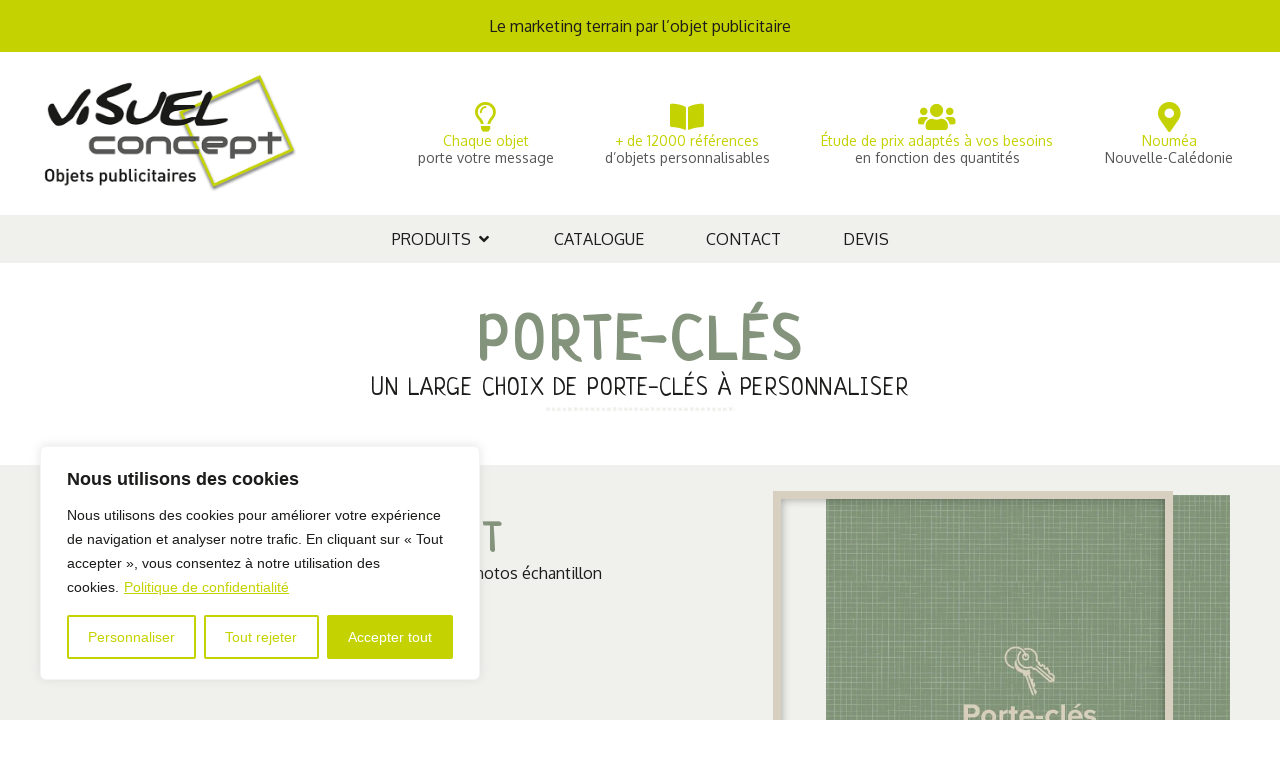

--- FILE ---
content_type: text/html; charset=UTF-8
request_url: https://visuelconcept.nc/porte-cles/
body_size: 22058
content:
<!doctype html>
<html lang="fr-FR">
<head>
	<meta charset="UTF-8">
	<meta name="viewport" content="width=device-width, initial-scale=1">
	<link rel="profile" href="https://gmpg.org/xfn/11">
	<meta name='robots' content='index, follow, max-image-preview:large, max-snippet:-1, max-video-preview:-1' />

	<!-- This site is optimized with the Yoast SEO plugin v26.8 - https://yoast.com/product/yoast-seo-wordpress/ -->
	<title>Porte-clés &#187; Visuel Concept</title>
	<meta name="description" content="Un large choix de Porte-clés personnalisables avec marquage de votre logo. Objets publicitaires – Nouvelle-Calédonie" />
	<link rel="canonical" href="https://visuelconcept.nc/porte-cles/" />
	<meta property="og:locale" content="fr_FR" />
	<meta property="og:type" content="article" />
	<meta property="og:title" content="Porte-clés &#187; Visuel Concept" />
	<meta property="og:description" content="Un large choix de Porte-clés personnalisables avec marquage de votre logo. Objets publicitaires – Nouvelle-Calédonie" />
	<meta property="og:url" content="https://visuelconcept.nc/porte-cles/" />
	<meta property="og:site_name" content="Visuel Concept" />
	<meta property="article:publisher" content="https://www.facebook.com/profile.php?id=100011506337817" />
	<meta property="article:modified_time" content="2025-03-17T04:50:10+00:00" />
	<meta property="og:image" content="https://visuelconcept.nc/wp-content/uploads/2025/03/visuel-concept-cat-porte-cles-square.webp" />
	<meta property="og:image:width" content="650" />
	<meta property="og:image:height" content="650" />
	<meta property="og:image:type" content="image/webp" />
	<meta name="twitter:card" content="summary_large_image" />
	<meta name="twitter:label1" content="Durée de lecture estimée" />
	<meta name="twitter:data1" content="1 minute" />
	<script type="application/ld+json" class="yoast-schema-graph">{"@context":"https://schema.org","@graph":[{"@type":"WebPage","@id":"https://visuelconcept.nc/porte-cles/","url":"https://visuelconcept.nc/porte-cles/","name":"Porte-clés &#187; Visuel Concept","isPartOf":{"@id":"https://visuelconcept.nc/#website"},"primaryImageOfPage":{"@id":"https://visuelconcept.nc/porte-cles/#primaryimage"},"image":{"@id":"https://visuelconcept.nc/porte-cles/#primaryimage"},"thumbnailUrl":"https://visuelconcept.nc/wp-content/uploads/2025/03/visuel-concept-cat-porte-cles-square.webp","datePublished":"2024-02-14T02:22:13+00:00","dateModified":"2025-03-17T04:50:10+00:00","description":"Un large choix de Porte-clés personnalisables avec marquage de votre logo. Objets publicitaires – Nouvelle-Calédonie","breadcrumb":{"@id":"https://visuelconcept.nc/porte-cles/#breadcrumb"},"inLanguage":"fr-FR","potentialAction":[{"@type":"ReadAction","target":["https://visuelconcept.nc/porte-cles/"]}]},{"@type":"ImageObject","inLanguage":"fr-FR","@id":"https://visuelconcept.nc/porte-cles/#primaryimage","url":"https://visuelconcept.nc/wp-content/uploads/2025/03/visuel-concept-cat-porte-cles-square.webp","contentUrl":"https://visuelconcept.nc/wp-content/uploads/2025/03/visuel-concept-cat-porte-cles-square.webp","width":650,"height":650,"caption":"Catégorie Porte-clés - Objets publicitaires - Nouméa, Nouvelle-Calédonie NC"},{"@type":"BreadcrumbList","@id":"https://visuelconcept.nc/porte-cles/#breadcrumb","itemListElement":[{"@type":"ListItem","position":1,"name":"Accueil","item":"https://visuelconcept.nc/"},{"@type":"ListItem","position":2,"name":"Porte-clés"}]},{"@type":"WebSite","@id":"https://visuelconcept.nc/#website","url":"https://visuelconcept.nc/","name":"Visuel Concept - Objets Publicitaires","description":"Objets Publicitaires","publisher":{"@id":"https://visuelconcept.nc/#organization"},"alternateName":"Visuel Concept","potentialAction":[{"@type":"SearchAction","target":{"@type":"EntryPoint","urlTemplate":"https://visuelconcept.nc/?s={search_term_string}"},"query-input":{"@type":"PropertyValueSpecification","valueRequired":true,"valueName":"search_term_string"}}],"inLanguage":"fr-FR"},{"@type":"Organization","@id":"https://visuelconcept.nc/#organization","name":"Visuel Concept - Objets Publicitaires","alternateName":"Visuel Concept","url":"https://visuelconcept.nc/","logo":{"@type":"ImageObject","inLanguage":"fr-FR","@id":"https://visuelconcept.nc/#/schema/logo/image/","url":"https://visuelconcept.nc/wp-content/uploads/2023/04/Logo-Visuel-Concept.png","contentUrl":"https://visuelconcept.nc/wp-content/uploads/2023/04/Logo-Visuel-Concept.png","width":600,"height":284,"caption":"Visuel Concept - Objets Publicitaires"},"image":{"@id":"https://visuelconcept.nc/#/schema/logo/image/"},"sameAs":["https://www.facebook.com/profile.php?id=100011506337817"]}]}</script>
	<!-- / Yoast SEO plugin. -->


<link rel="alternate" type="application/rss+xml" title="Visuel Concept &raquo; Flux" href="https://visuelconcept.nc/feed/" />
<link rel="alternate" type="application/rss+xml" title="Visuel Concept &raquo; Flux des commentaires" href="https://visuelconcept.nc/comments/feed/" />
<link rel="alternate" title="oEmbed (JSON)" type="application/json+oembed" href="https://visuelconcept.nc/wp-json/oembed/1.0/embed?url=https%3A%2F%2Fvisuelconcept.nc%2Fporte-cles%2F" />
<link rel="alternate" title="oEmbed (XML)" type="text/xml+oembed" href="https://visuelconcept.nc/wp-json/oembed/1.0/embed?url=https%3A%2F%2Fvisuelconcept.nc%2Fporte-cles%2F&#038;format=xml" />
<style id='wp-img-auto-sizes-contain-inline-css'>
img:is([sizes=auto i],[sizes^="auto," i]){contain-intrinsic-size:3000px 1500px}
/*# sourceURL=wp-img-auto-sizes-contain-inline-css */
</style>
<style id='wp-emoji-styles-inline-css'>

	img.wp-smiley, img.emoji {
		display: inline !important;
		border: none !important;
		box-shadow: none !important;
		height: 1em !important;
		width: 1em !important;
		margin: 0 0.07em !important;
		vertical-align: -0.1em !important;
		background: none !important;
		padding: 0 !important;
	}
/*# sourceURL=wp-emoji-styles-inline-css */
</style>
<style id='global-styles-inline-css'>
:root{--wp--preset--aspect-ratio--square: 1;--wp--preset--aspect-ratio--4-3: 4/3;--wp--preset--aspect-ratio--3-4: 3/4;--wp--preset--aspect-ratio--3-2: 3/2;--wp--preset--aspect-ratio--2-3: 2/3;--wp--preset--aspect-ratio--16-9: 16/9;--wp--preset--aspect-ratio--9-16: 9/16;--wp--preset--color--black: #000000;--wp--preset--color--cyan-bluish-gray: #abb8c3;--wp--preset--color--white: #ffffff;--wp--preset--color--pale-pink: #f78da7;--wp--preset--color--vivid-red: #cf2e2e;--wp--preset--color--luminous-vivid-orange: #ff6900;--wp--preset--color--luminous-vivid-amber: #fcb900;--wp--preset--color--light-green-cyan: #7bdcb5;--wp--preset--color--vivid-green-cyan: #00d084;--wp--preset--color--pale-cyan-blue: #8ed1fc;--wp--preset--color--vivid-cyan-blue: #0693e3;--wp--preset--color--vivid-purple: #9b51e0;--wp--preset--gradient--vivid-cyan-blue-to-vivid-purple: linear-gradient(135deg,rgb(6,147,227) 0%,rgb(155,81,224) 100%);--wp--preset--gradient--light-green-cyan-to-vivid-green-cyan: linear-gradient(135deg,rgb(122,220,180) 0%,rgb(0,208,130) 100%);--wp--preset--gradient--luminous-vivid-amber-to-luminous-vivid-orange: linear-gradient(135deg,rgb(252,185,0) 0%,rgb(255,105,0) 100%);--wp--preset--gradient--luminous-vivid-orange-to-vivid-red: linear-gradient(135deg,rgb(255,105,0) 0%,rgb(207,46,46) 100%);--wp--preset--gradient--very-light-gray-to-cyan-bluish-gray: linear-gradient(135deg,rgb(238,238,238) 0%,rgb(169,184,195) 100%);--wp--preset--gradient--cool-to-warm-spectrum: linear-gradient(135deg,rgb(74,234,220) 0%,rgb(151,120,209) 20%,rgb(207,42,186) 40%,rgb(238,44,130) 60%,rgb(251,105,98) 80%,rgb(254,248,76) 100%);--wp--preset--gradient--blush-light-purple: linear-gradient(135deg,rgb(255,206,236) 0%,rgb(152,150,240) 100%);--wp--preset--gradient--blush-bordeaux: linear-gradient(135deg,rgb(254,205,165) 0%,rgb(254,45,45) 50%,rgb(107,0,62) 100%);--wp--preset--gradient--luminous-dusk: linear-gradient(135deg,rgb(255,203,112) 0%,rgb(199,81,192) 50%,rgb(65,88,208) 100%);--wp--preset--gradient--pale-ocean: linear-gradient(135deg,rgb(255,245,203) 0%,rgb(182,227,212) 50%,rgb(51,167,181) 100%);--wp--preset--gradient--electric-grass: linear-gradient(135deg,rgb(202,248,128) 0%,rgb(113,206,126) 100%);--wp--preset--gradient--midnight: linear-gradient(135deg,rgb(2,3,129) 0%,rgb(40,116,252) 100%);--wp--preset--font-size--small: 13px;--wp--preset--font-size--medium: 20px;--wp--preset--font-size--large: 36px;--wp--preset--font-size--x-large: 42px;--wp--preset--spacing--20: 0.44rem;--wp--preset--spacing--30: 0.67rem;--wp--preset--spacing--40: 1rem;--wp--preset--spacing--50: 1.5rem;--wp--preset--spacing--60: 2.25rem;--wp--preset--spacing--70: 3.38rem;--wp--preset--spacing--80: 5.06rem;--wp--preset--shadow--natural: 6px 6px 9px rgba(0, 0, 0, 0.2);--wp--preset--shadow--deep: 12px 12px 50px rgba(0, 0, 0, 0.4);--wp--preset--shadow--sharp: 6px 6px 0px rgba(0, 0, 0, 0.2);--wp--preset--shadow--outlined: 6px 6px 0px -3px rgb(255, 255, 255), 6px 6px rgb(0, 0, 0);--wp--preset--shadow--crisp: 6px 6px 0px rgb(0, 0, 0);}:root { --wp--style--global--content-size: 800px;--wp--style--global--wide-size: 1200px; }:where(body) { margin: 0; }.wp-site-blocks > .alignleft { float: left; margin-right: 2em; }.wp-site-blocks > .alignright { float: right; margin-left: 2em; }.wp-site-blocks > .aligncenter { justify-content: center; margin-left: auto; margin-right: auto; }:where(.wp-site-blocks) > * { margin-block-start: 24px; margin-block-end: 0; }:where(.wp-site-blocks) > :first-child { margin-block-start: 0; }:where(.wp-site-blocks) > :last-child { margin-block-end: 0; }:root { --wp--style--block-gap: 24px; }:root :where(.is-layout-flow) > :first-child{margin-block-start: 0;}:root :where(.is-layout-flow) > :last-child{margin-block-end: 0;}:root :where(.is-layout-flow) > *{margin-block-start: 24px;margin-block-end: 0;}:root :where(.is-layout-constrained) > :first-child{margin-block-start: 0;}:root :where(.is-layout-constrained) > :last-child{margin-block-end: 0;}:root :where(.is-layout-constrained) > *{margin-block-start: 24px;margin-block-end: 0;}:root :where(.is-layout-flex){gap: 24px;}:root :where(.is-layout-grid){gap: 24px;}.is-layout-flow > .alignleft{float: left;margin-inline-start: 0;margin-inline-end: 2em;}.is-layout-flow > .alignright{float: right;margin-inline-start: 2em;margin-inline-end: 0;}.is-layout-flow > .aligncenter{margin-left: auto !important;margin-right: auto !important;}.is-layout-constrained > .alignleft{float: left;margin-inline-start: 0;margin-inline-end: 2em;}.is-layout-constrained > .alignright{float: right;margin-inline-start: 2em;margin-inline-end: 0;}.is-layout-constrained > .aligncenter{margin-left: auto !important;margin-right: auto !important;}.is-layout-constrained > :where(:not(.alignleft):not(.alignright):not(.alignfull)){max-width: var(--wp--style--global--content-size);margin-left: auto !important;margin-right: auto !important;}.is-layout-constrained > .alignwide{max-width: var(--wp--style--global--wide-size);}body .is-layout-flex{display: flex;}.is-layout-flex{flex-wrap: wrap;align-items: center;}.is-layout-flex > :is(*, div){margin: 0;}body .is-layout-grid{display: grid;}.is-layout-grid > :is(*, div){margin: 0;}body{padding-top: 0px;padding-right: 0px;padding-bottom: 0px;padding-left: 0px;}a:where(:not(.wp-element-button)){text-decoration: underline;}:root :where(.wp-element-button, .wp-block-button__link){background-color: #32373c;border-width: 0;color: #fff;font-family: inherit;font-size: inherit;font-style: inherit;font-weight: inherit;letter-spacing: inherit;line-height: inherit;padding-top: calc(0.667em + 2px);padding-right: calc(1.333em + 2px);padding-bottom: calc(0.667em + 2px);padding-left: calc(1.333em + 2px);text-decoration: none;text-transform: inherit;}.has-black-color{color: var(--wp--preset--color--black) !important;}.has-cyan-bluish-gray-color{color: var(--wp--preset--color--cyan-bluish-gray) !important;}.has-white-color{color: var(--wp--preset--color--white) !important;}.has-pale-pink-color{color: var(--wp--preset--color--pale-pink) !important;}.has-vivid-red-color{color: var(--wp--preset--color--vivid-red) !important;}.has-luminous-vivid-orange-color{color: var(--wp--preset--color--luminous-vivid-orange) !important;}.has-luminous-vivid-amber-color{color: var(--wp--preset--color--luminous-vivid-amber) !important;}.has-light-green-cyan-color{color: var(--wp--preset--color--light-green-cyan) !important;}.has-vivid-green-cyan-color{color: var(--wp--preset--color--vivid-green-cyan) !important;}.has-pale-cyan-blue-color{color: var(--wp--preset--color--pale-cyan-blue) !important;}.has-vivid-cyan-blue-color{color: var(--wp--preset--color--vivid-cyan-blue) !important;}.has-vivid-purple-color{color: var(--wp--preset--color--vivid-purple) !important;}.has-black-background-color{background-color: var(--wp--preset--color--black) !important;}.has-cyan-bluish-gray-background-color{background-color: var(--wp--preset--color--cyan-bluish-gray) !important;}.has-white-background-color{background-color: var(--wp--preset--color--white) !important;}.has-pale-pink-background-color{background-color: var(--wp--preset--color--pale-pink) !important;}.has-vivid-red-background-color{background-color: var(--wp--preset--color--vivid-red) !important;}.has-luminous-vivid-orange-background-color{background-color: var(--wp--preset--color--luminous-vivid-orange) !important;}.has-luminous-vivid-amber-background-color{background-color: var(--wp--preset--color--luminous-vivid-amber) !important;}.has-light-green-cyan-background-color{background-color: var(--wp--preset--color--light-green-cyan) !important;}.has-vivid-green-cyan-background-color{background-color: var(--wp--preset--color--vivid-green-cyan) !important;}.has-pale-cyan-blue-background-color{background-color: var(--wp--preset--color--pale-cyan-blue) !important;}.has-vivid-cyan-blue-background-color{background-color: var(--wp--preset--color--vivid-cyan-blue) !important;}.has-vivid-purple-background-color{background-color: var(--wp--preset--color--vivid-purple) !important;}.has-black-border-color{border-color: var(--wp--preset--color--black) !important;}.has-cyan-bluish-gray-border-color{border-color: var(--wp--preset--color--cyan-bluish-gray) !important;}.has-white-border-color{border-color: var(--wp--preset--color--white) !important;}.has-pale-pink-border-color{border-color: var(--wp--preset--color--pale-pink) !important;}.has-vivid-red-border-color{border-color: var(--wp--preset--color--vivid-red) !important;}.has-luminous-vivid-orange-border-color{border-color: var(--wp--preset--color--luminous-vivid-orange) !important;}.has-luminous-vivid-amber-border-color{border-color: var(--wp--preset--color--luminous-vivid-amber) !important;}.has-light-green-cyan-border-color{border-color: var(--wp--preset--color--light-green-cyan) !important;}.has-vivid-green-cyan-border-color{border-color: var(--wp--preset--color--vivid-green-cyan) !important;}.has-pale-cyan-blue-border-color{border-color: var(--wp--preset--color--pale-cyan-blue) !important;}.has-vivid-cyan-blue-border-color{border-color: var(--wp--preset--color--vivid-cyan-blue) !important;}.has-vivid-purple-border-color{border-color: var(--wp--preset--color--vivid-purple) !important;}.has-vivid-cyan-blue-to-vivid-purple-gradient-background{background: var(--wp--preset--gradient--vivid-cyan-blue-to-vivid-purple) !important;}.has-light-green-cyan-to-vivid-green-cyan-gradient-background{background: var(--wp--preset--gradient--light-green-cyan-to-vivid-green-cyan) !important;}.has-luminous-vivid-amber-to-luminous-vivid-orange-gradient-background{background: var(--wp--preset--gradient--luminous-vivid-amber-to-luminous-vivid-orange) !important;}.has-luminous-vivid-orange-to-vivid-red-gradient-background{background: var(--wp--preset--gradient--luminous-vivid-orange-to-vivid-red) !important;}.has-very-light-gray-to-cyan-bluish-gray-gradient-background{background: var(--wp--preset--gradient--very-light-gray-to-cyan-bluish-gray) !important;}.has-cool-to-warm-spectrum-gradient-background{background: var(--wp--preset--gradient--cool-to-warm-spectrum) !important;}.has-blush-light-purple-gradient-background{background: var(--wp--preset--gradient--blush-light-purple) !important;}.has-blush-bordeaux-gradient-background{background: var(--wp--preset--gradient--blush-bordeaux) !important;}.has-luminous-dusk-gradient-background{background: var(--wp--preset--gradient--luminous-dusk) !important;}.has-pale-ocean-gradient-background{background: var(--wp--preset--gradient--pale-ocean) !important;}.has-electric-grass-gradient-background{background: var(--wp--preset--gradient--electric-grass) !important;}.has-midnight-gradient-background{background: var(--wp--preset--gradient--midnight) !important;}.has-small-font-size{font-size: var(--wp--preset--font-size--small) !important;}.has-medium-font-size{font-size: var(--wp--preset--font-size--medium) !important;}.has-large-font-size{font-size: var(--wp--preset--font-size--large) !important;}.has-x-large-font-size{font-size: var(--wp--preset--font-size--x-large) !important;}
:root :where(.wp-block-pullquote){font-size: 1.5em;line-height: 1.6;}
/*# sourceURL=global-styles-inline-css */
</style>
<link rel='stylesheet' id='hello-elementor-css' href='https://visuelconcept.nc/wp-content/themes/hello-elementor/assets/css/reset.css?ver=3.4.6' media='all' />
<link rel='stylesheet' id='hello-elementor-theme-style-css' href='https://visuelconcept.nc/wp-content/themes/hello-elementor/assets/css/theme.css?ver=3.4.6' media='all' />
<link rel='stylesheet' id='hello-elementor-header-footer-css' href='https://visuelconcept.nc/wp-content/themes/hello-elementor/assets/css/header-footer.css?ver=3.4.6' media='all' />
<link rel='stylesheet' id='elementor-frontend-css' href='https://visuelconcept.nc/wp-content/plugins/elementor/assets/css/frontend.min.css?ver=3.34.2' media='all' />
<link rel='stylesheet' id='elementor-post-8-css' href='https://visuelconcept.nc/wp-content/uploads/elementor/css/post-8.css?ver=1769166013' media='all' />
<link rel='stylesheet' id='widget-image-css' href='https://visuelconcept.nc/wp-content/plugins/elementor/assets/css/widget-image.min.css?ver=3.34.2' media='all' />
<link rel='stylesheet' id='e-sticky-css' href='https://visuelconcept.nc/wp-content/plugins/elementor-pro/assets/css/modules/sticky.min.css?ver=3.34.1' media='all' />
<link rel='stylesheet' id='widget-icon-box-css' href='https://visuelconcept.nc/wp-content/plugins/elementor/assets/css/widget-icon-box.min.css?ver=3.34.2' media='all' />
<link rel='stylesheet' id='widget-heading-css' href='https://visuelconcept.nc/wp-content/plugins/elementor/assets/css/widget-heading.min.css?ver=3.34.2' media='all' />
<link rel='stylesheet' id='widget-nav-menu-css' href='https://visuelconcept.nc/wp-content/plugins/elementor-pro/assets/css/widget-nav-menu.min.css?ver=3.34.1' media='all' />
<link rel='stylesheet' id='widget-mega-menu-css' href='https://visuelconcept.nc/wp-content/plugins/elementor-pro/assets/css/widget-mega-menu.min.css?ver=3.34.1' media='all' />
<link rel='stylesheet' id='e-animation-bounceInLeft-css' href='https://visuelconcept.nc/wp-content/plugins/elementor/assets/lib/animations/styles/bounceInLeft.min.css?ver=3.34.2' media='all' />
<link rel='stylesheet' id='elementor-icons-css' href='https://visuelconcept.nc/wp-content/plugins/elementor/assets/lib/eicons/css/elementor-icons.min.css?ver=5.46.0' media='all' />
<link rel='stylesheet' id='e-animation-fadeIn-css' href='https://visuelconcept.nc/wp-content/plugins/elementor/assets/lib/animations/styles/fadeIn.min.css?ver=3.34.2' media='all' />
<link rel='stylesheet' id='widget-divider-css' href='https://visuelconcept.nc/wp-content/plugins/elementor/assets/css/widget-divider.min.css?ver=3.34.2' media='all' />
<link rel='stylesheet' id='e-animation-bounceInDown-css' href='https://visuelconcept.nc/wp-content/plugins/elementor/assets/lib/animations/styles/bounceInDown.min.css?ver=3.34.2' media='all' />
<link rel='stylesheet' id='e-animation-bounceInUp-css' href='https://visuelconcept.nc/wp-content/plugins/elementor/assets/lib/animations/styles/bounceInUp.min.css?ver=3.34.2' media='all' />
<link rel='stylesheet' id='widget-spacer-css' href='https://visuelconcept.nc/wp-content/plugins/elementor/assets/css/widget-spacer.min.css?ver=3.34.2' media='all' />
<link rel='stylesheet' id='e-animation-pulse-css' href='https://visuelconcept.nc/wp-content/plugins/elementor/assets/lib/animations/styles/e-animation-pulse.min.css?ver=3.34.2' media='all' />
<link rel='stylesheet' id='widget-call-to-action-css' href='https://visuelconcept.nc/wp-content/plugins/elementor-pro/assets/css/widget-call-to-action.min.css?ver=3.34.1' media='all' />
<link rel='stylesheet' id='e-transitions-css' href='https://visuelconcept.nc/wp-content/plugins/elementor-pro/assets/css/conditionals/transitions.min.css?ver=3.34.1' media='all' />
<link rel='stylesheet' id='elementor-post-3148-css' href='https://visuelconcept.nc/wp-content/uploads/elementor/css/post-3148.css?ver=1769201857' media='all' />
<link rel='stylesheet' id='elementor-post-56-css' href='https://visuelconcept.nc/wp-content/uploads/elementor/css/post-56.css?ver=1769166013' media='all' />
<link rel='stylesheet' id='elementor-post-68-css' href='https://visuelconcept.nc/wp-content/uploads/elementor/css/post-68.css?ver=1769166013' media='all' />
<link rel='stylesheet' id='hello-elementor-child-style-css' href='https://visuelconcept.nc/wp-content/themes/hello-theme-child-master/style.css?ver=1.0.0' media='all' />
<link rel='stylesheet' id='elementor-gf-neucha-css' href='https://fonts.googleapis.com/css?family=Neucha:100,100italic,200,200italic,300,300italic,400,400italic,500,500italic,600,600italic,700,700italic,800,800italic,900,900italic&#038;display=swap' media='all' />
<link rel='stylesheet' id='elementor-gf-oxygen-css' href='https://fonts.googleapis.com/css?family=Oxygen:100,100italic,200,200italic,300,300italic,400,400italic,500,500italic,600,600italic,700,700italic,800,800italic,900,900italic&#038;display=swap' media='all' />
<link rel='stylesheet' id='elementor-icons-shared-0-css' href='https://visuelconcept.nc/wp-content/plugins/elementor/assets/lib/font-awesome/css/fontawesome.min.css?ver=5.15.3' media='all' />
<link rel='stylesheet' id='elementor-icons-fa-regular-css' href='https://visuelconcept.nc/wp-content/plugins/elementor/assets/lib/font-awesome/css/regular.min.css?ver=5.15.3' media='all' />
<link rel='stylesheet' id='elementor-icons-fa-solid-css' href='https://visuelconcept.nc/wp-content/plugins/elementor/assets/lib/font-awesome/css/solid.min.css?ver=5.15.3' media='all' />
<link rel='stylesheet' id='elementor-icons-fa-brands-css' href='https://visuelconcept.nc/wp-content/plugins/elementor/assets/lib/font-awesome/css/brands.min.css?ver=5.15.3' media='all' />
<script id="cookie-law-info-js-extra">
var _ckyConfig = {"_ipData":[],"_assetsURL":"https://visuelconcept.nc/wp-content/plugins/cookie-law-info/lite/frontend/images/","_publicURL":"https://visuelconcept.nc","_expiry":"365","_categories":[{"name":"N\u00e9cessaire","slug":"necessary","isNecessary":true,"ccpaDoNotSell":true,"cookies":[{"cookieID":"cookieyes-consent","domain":"visuelconcept.nc","provider":""},{"cookieID":"_GRECAPTCHA","domain":"google.com","provider":""}],"active":true,"defaultConsent":{"gdpr":true,"ccpa":true}},{"name":"Fonctionnelle","slug":"functional","isNecessary":false,"ccpaDoNotSell":true,"cookies":[],"active":true,"defaultConsent":{"gdpr":false,"ccpa":false}},{"name":"Analytique","slug":"analytics","isNecessary":false,"ccpaDoNotSell":true,"cookies":[{"cookieID":"_ga","domain":".visuelconcept.nc","provider":"google-analytics.com"},{"cookieID":"_ga_GZW9L50Q6B","domain":".visuelconcept.nc","provider":"google-analytics.com"}],"active":true,"defaultConsent":{"gdpr":false,"ccpa":false}},{"name":"Performance","slug":"performance","isNecessary":false,"ccpaDoNotSell":true,"cookies":[],"active":true,"defaultConsent":{"gdpr":false,"ccpa":false}},{"name":"Publicit\u00e9","slug":"advertisement","isNecessary":false,"ccpaDoNotSell":true,"cookies":[],"active":true,"defaultConsent":{"gdpr":false,"ccpa":false}}],"_activeLaw":"gdpr","_rootDomain":"","_block":"1","_showBanner":"1","_bannerConfig":{"settings":{"type":"box","preferenceCenterType":"popup","position":"bottom-left","applicableLaw":"gdpr"},"behaviours":{"reloadBannerOnAccept":true,"loadAnalyticsByDefault":false,"animations":{"onLoad":"animate","onHide":"sticky"}},"config":{"revisitConsent":{"status":false,"tag":"revisit-consent","position":"bottom-left","meta":{"url":"#"},"styles":{"background-color":"transparent"},"elements":{"title":{"type":"text","tag":"revisit-consent-title","status":true,"styles":{"color":"#0056a7"}}}},"preferenceCenter":{"toggle":{"status":true,"tag":"detail-category-toggle","type":"toggle","states":{"active":{"styles":{"background-color":"#1863DC"}},"inactive":{"styles":{"background-color":"#D0D5D2"}}}}},"categoryPreview":{"status":false,"toggle":{"status":true,"tag":"detail-category-preview-toggle","type":"toggle","states":{"active":{"styles":{"background-color":"#1863DC"}},"inactive":{"styles":{"background-color":"#D0D5D2"}}}}},"videoPlaceholder":{"status":true,"styles":{"background-color":"#1C1C1B","border-color":"#1C1C1B","color":"#ffffff"}},"readMore":{"status":true,"tag":"readmore-button","type":"link","meta":{"noFollow":true,"newTab":true},"styles":{"color":"#C5D201","background-color":"transparent","border-color":"transparent"}},"showMore":{"status":true,"tag":"show-desc-button","type":"button","styles":{"color":"#1863DC"}},"showLess":{"status":true,"tag":"hide-desc-button","type":"button","styles":{"color":"#1863DC"}},"alwaysActive":{"status":true,"tag":"always-active","styles":{"color":"#008000"}},"manualLinks":{"status":true,"tag":"manual-links","type":"link","styles":{"color":"#1863DC"}},"auditTable":{"status":true},"optOption":{"status":true,"toggle":{"status":true,"tag":"optout-option-toggle","type":"toggle","states":{"active":{"styles":{"background-color":"#1863dc"}},"inactive":{"styles":{"background-color":"#FFFFFF"}}}}}}},"_version":"3.3.9.1","_logConsent":"1","_tags":[{"tag":"accept-button","styles":{"color":"#FFFFFF","background-color":"#C5D201","border-color":"#C5D201"}},{"tag":"reject-button","styles":{"color":"#C5D201","background-color":"transparent","border-color":"#C5D201"}},{"tag":"settings-button","styles":{"color":"#C5D201","background-color":"transparent","border-color":"#C5D201"}},{"tag":"readmore-button","styles":{"color":"#C5D201","background-color":"transparent","border-color":"transparent"}},{"tag":"donotsell-button","styles":{"color":"#1863DC","background-color":"transparent","border-color":"transparent"}},{"tag":"show-desc-button","styles":{"color":"#1863DC"}},{"tag":"hide-desc-button","styles":{"color":"#1863DC"}},{"tag":"cky-always-active","styles":[]},{"tag":"cky-link","styles":[]},{"tag":"accept-button","styles":{"color":"#FFFFFF","background-color":"#C5D201","border-color":"#C5D201"}},{"tag":"revisit-consent","styles":{"background-color":"transparent"}}],"_shortCodes":[{"key":"cky_readmore","content":"\u003Ca href=\"/politique-de-confidentialite/\" class=\"cky-policy\" aria-label=\"Politique de confidentialit\u00e9\" target=\"_blank\" rel=\"noopener\" data-cky-tag=\"readmore-button\"\u003EPolitique de confidentialit\u00e9\u003C/a\u003E","tag":"readmore-button","status":true,"attributes":{"rel":"nofollow","target":"_blank"}},{"key":"cky_show_desc","content":"\u003Cbutton class=\"cky-show-desc-btn\" data-cky-tag=\"show-desc-button\" aria-label=\"Afficher plus\"\u003EAfficher plus\u003C/button\u003E","tag":"show-desc-button","status":true,"attributes":[]},{"key":"cky_hide_desc","content":"\u003Cbutton class=\"cky-show-desc-btn\" data-cky-tag=\"hide-desc-button\" aria-label=\"Afficher moins\"\u003EAfficher moins\u003C/button\u003E","tag":"hide-desc-button","status":true,"attributes":[]},{"key":"cky_optout_show_desc","content":"[cky_optout_show_desc]","tag":"optout-show-desc-button","status":true,"attributes":[]},{"key":"cky_optout_hide_desc","content":"[cky_optout_hide_desc]","tag":"optout-hide-desc-button","status":true,"attributes":[]},{"key":"cky_category_toggle_label","content":"[cky_{{status}}_category_label] [cky_preference_{{category_slug}}_title]","tag":"","status":true,"attributes":[]},{"key":"cky_enable_category_label","content":"Activer","tag":"","status":true,"attributes":[]},{"key":"cky_disable_category_label","content":"D\u00e9sactiver","tag":"","status":true,"attributes":[]},{"key":"cky_video_placeholder","content":"\u003Cdiv class=\"video-placeholder-normal\" data-cky-tag=\"video-placeholder\" id=\"[UNIQUEID]\"\u003E\u003Cp class=\"video-placeholder-text-normal\" data-cky-tag=\"placeholder-title\"\u003EVeuillez accepter le consentement des cookies\u003C/p\u003E\u003C/div\u003E","tag":"","status":true,"attributes":[]},{"key":"cky_enable_optout_label","content":"Activer","tag":"","status":true,"attributes":[]},{"key":"cky_disable_optout_label","content":"D\u00e9sactiver","tag":"","status":true,"attributes":[]},{"key":"cky_optout_toggle_label","content":"[cky_{{status}}_optout_label] [cky_optout_option_title]","tag":"","status":true,"attributes":[]},{"key":"cky_optout_option_title","content":"Ne pas vendre ou partager mes informations personnelles","tag":"","status":true,"attributes":[]},{"key":"cky_optout_close_label","content":"Fermer","tag":"","status":true,"attributes":[]},{"key":"cky_preference_close_label","content":"Fermer","tag":"","status":true,"attributes":[]}],"_rtl":"","_language":"fr","_providersToBlock":[{"re":"google-analytics.com","categories":["analytics"]}]};
var _ckyStyles = {"css":".cky-overlay{background: #000000; opacity: 0.4; position: fixed; top: 0; left: 0; width: 100%; height: 100%; z-index: 99999999;}.cky-hide{display: none;}.cky-btn-revisit-wrapper{display: flex; align-items: center; justify-content: center; background: #0056a7; width: 45px; height: 45px; border-radius: 50%; position: fixed; z-index: 999999; cursor: pointer;}.cky-revisit-bottom-left{bottom: 15px; left: 15px;}.cky-revisit-bottom-right{bottom: 15px; right: 15px;}.cky-btn-revisit-wrapper .cky-btn-revisit{display: flex; align-items: center; justify-content: center; background: none; border: none; cursor: pointer; position: relative; margin: 0; padding: 0;}.cky-btn-revisit-wrapper .cky-btn-revisit img{max-width: fit-content; margin: 0; height: 30px; width: 30px;}.cky-revisit-bottom-left:hover::before{content: attr(data-tooltip); position: absolute; background: #4e4b66; color: #ffffff; left: calc(100% + 7px); font-size: 12px; line-height: 16px; width: max-content; padding: 4px 8px; border-radius: 4px;}.cky-revisit-bottom-left:hover::after{position: absolute; content: \"\"; border: 5px solid transparent; left: calc(100% + 2px); border-left-width: 0; border-right-color: #4e4b66;}.cky-revisit-bottom-right:hover::before{content: attr(data-tooltip); position: absolute; background: #4e4b66; color: #ffffff; right: calc(100% + 7px); font-size: 12px; line-height: 16px; width: max-content; padding: 4px 8px; border-radius: 4px;}.cky-revisit-bottom-right:hover::after{position: absolute; content: \"\"; border: 5px solid transparent; right: calc(100% + 2px); border-right-width: 0; border-left-color: #4e4b66;}.cky-revisit-hide{display: none;}.cky-consent-container{position: fixed; width: 440px; box-sizing: border-box; z-index: 9999999; border-radius: 6px;}.cky-consent-container .cky-consent-bar{background: #ffffff; border: 1px solid; padding: 20px 26px; box-shadow: 0 -1px 10px 0 #acabab4d; border-radius: 6px;}.cky-box-bottom-left{bottom: 40px; left: 40px;}.cky-box-bottom-right{bottom: 40px; right: 40px;}.cky-box-top-left{top: 40px; left: 40px;}.cky-box-top-right{top: 40px; right: 40px;}.cky-custom-brand-logo-wrapper .cky-custom-brand-logo{width: 100px; height: auto; margin: 0 0 12px 0;}.cky-notice .cky-title{color: #212121; font-weight: 700; font-size: 18px; line-height: 24px; margin: 0 0 12px 0;}.cky-notice-des *,.cky-preference-content-wrapper *,.cky-accordion-header-des *,.cky-gpc-wrapper .cky-gpc-desc *{font-size: 14px;}.cky-notice-des{color: #212121; font-size: 14px; line-height: 24px; font-weight: 400;}.cky-notice-des img{height: 25px; width: 25px;}.cky-consent-bar .cky-notice-des p,.cky-gpc-wrapper .cky-gpc-desc p,.cky-preference-body-wrapper .cky-preference-content-wrapper p,.cky-accordion-header-wrapper .cky-accordion-header-des p,.cky-cookie-des-table li div:last-child p{color: inherit; margin-top: 0; overflow-wrap: break-word;}.cky-notice-des P:last-child,.cky-preference-content-wrapper p:last-child,.cky-cookie-des-table li div:last-child p:last-child,.cky-gpc-wrapper .cky-gpc-desc p:last-child{margin-bottom: 0;}.cky-notice-des a.cky-policy,.cky-notice-des button.cky-policy{font-size: 14px; color: #1863dc; white-space: nowrap; cursor: pointer; background: transparent; border: 1px solid; text-decoration: underline;}.cky-notice-des button.cky-policy{padding: 0;}.cky-notice-des a.cky-policy:focus-visible,.cky-notice-des button.cky-policy:focus-visible,.cky-preference-content-wrapper .cky-show-desc-btn:focus-visible,.cky-accordion-header .cky-accordion-btn:focus-visible,.cky-preference-header .cky-btn-close:focus-visible,.cky-switch input[type=\"checkbox\"]:focus-visible,.cky-footer-wrapper a:focus-visible,.cky-btn:focus-visible{outline: 2px solid #1863dc; outline-offset: 2px;}.cky-btn:focus:not(:focus-visible),.cky-accordion-header .cky-accordion-btn:focus:not(:focus-visible),.cky-preference-content-wrapper .cky-show-desc-btn:focus:not(:focus-visible),.cky-btn-revisit-wrapper .cky-btn-revisit:focus:not(:focus-visible),.cky-preference-header .cky-btn-close:focus:not(:focus-visible),.cky-consent-bar .cky-banner-btn-close:focus:not(:focus-visible){outline: 0;}button.cky-show-desc-btn:not(:hover):not(:active){color: #1863dc; background: transparent;}button.cky-accordion-btn:not(:hover):not(:active),button.cky-banner-btn-close:not(:hover):not(:active),button.cky-btn-revisit:not(:hover):not(:active),button.cky-btn-close:not(:hover):not(:active){background: transparent;}.cky-consent-bar button:hover,.cky-modal.cky-modal-open button:hover,.cky-consent-bar button:focus,.cky-modal.cky-modal-open button:focus{text-decoration: none;}.cky-notice-btn-wrapper{display: flex; justify-content: flex-start; align-items: center; flex-wrap: wrap; margin-top: 16px;}.cky-notice-btn-wrapper .cky-btn{text-shadow: none; box-shadow: none;}.cky-btn{flex: auto; max-width: 100%; font-size: 14px; font-family: inherit; line-height: 24px; padding: 8px; font-weight: 500; margin: 0 8px 0 0; border-radius: 2px; cursor: pointer; text-align: center; text-transform: none; min-height: 0;}.cky-btn:hover{opacity: 0.8;}.cky-btn-customize{color: #1863dc; background: transparent; border: 2px solid #1863dc;}.cky-btn-reject{color: #1863dc; background: transparent; border: 2px solid #1863dc;}.cky-btn-accept{background: #1863dc; color: #ffffff; border: 2px solid #1863dc;}.cky-btn:last-child{margin-right: 0;}@media (max-width: 576px){.cky-box-bottom-left{bottom: 0; left: 0;}.cky-box-bottom-right{bottom: 0; right: 0;}.cky-box-top-left{top: 0; left: 0;}.cky-box-top-right{top: 0; right: 0;}}@media (max-width: 440px){.cky-box-bottom-left, .cky-box-bottom-right, .cky-box-top-left, .cky-box-top-right{width: 100%; max-width: 100%;}.cky-consent-container .cky-consent-bar{padding: 20px 0;}.cky-custom-brand-logo-wrapper, .cky-notice .cky-title, .cky-notice-des, .cky-notice-btn-wrapper{padding: 0 24px;}.cky-notice-des{max-height: 40vh; overflow-y: scroll;}.cky-notice-btn-wrapper{flex-direction: column; margin-top: 0;}.cky-btn{width: 100%; margin: 10px 0 0 0;}.cky-notice-btn-wrapper .cky-btn-customize{order: 2;}.cky-notice-btn-wrapper .cky-btn-reject{order: 3;}.cky-notice-btn-wrapper .cky-btn-accept{order: 1; margin-top: 16px;}}@media (max-width: 352px){.cky-notice .cky-title{font-size: 16px;}.cky-notice-des *{font-size: 12px;}.cky-notice-des, .cky-btn{font-size: 12px;}}.cky-modal.cky-modal-open{display: flex; visibility: visible; -webkit-transform: translate(-50%, -50%); -moz-transform: translate(-50%, -50%); -ms-transform: translate(-50%, -50%); -o-transform: translate(-50%, -50%); transform: translate(-50%, -50%); top: 50%; left: 50%; transition: all 1s ease;}.cky-modal{box-shadow: 0 32px 68px rgba(0, 0, 0, 0.3); margin: 0 auto; position: fixed; max-width: 100%; background: #ffffff; top: 50%; box-sizing: border-box; border-radius: 6px; z-index: 999999999; color: #212121; -webkit-transform: translate(-50%, 100%); -moz-transform: translate(-50%, 100%); -ms-transform: translate(-50%, 100%); -o-transform: translate(-50%, 100%); transform: translate(-50%, 100%); visibility: hidden; transition: all 0s ease;}.cky-preference-center{max-height: 79vh; overflow: hidden; width: 845px; overflow: hidden; flex: 1 1 0; display: flex; flex-direction: column; border-radius: 6px;}.cky-preference-header{display: flex; align-items: center; justify-content: space-between; padding: 22px 24px; border-bottom: 1px solid;}.cky-preference-header .cky-preference-title{font-size: 18px; font-weight: 700; line-height: 24px;}.cky-preference-header .cky-btn-close{margin: 0; cursor: pointer; vertical-align: middle; padding: 0; background: none; border: none; width: auto; height: auto; min-height: 0; line-height: 0; text-shadow: none; box-shadow: none;}.cky-preference-header .cky-btn-close img{margin: 0; height: 10px; width: 10px;}.cky-preference-body-wrapper{padding: 0 24px; flex: 1; overflow: auto; box-sizing: border-box;}.cky-preference-content-wrapper,.cky-gpc-wrapper .cky-gpc-desc{font-size: 14px; line-height: 24px; font-weight: 400; padding: 12px 0;}.cky-preference-content-wrapper{border-bottom: 1px solid;}.cky-preference-content-wrapper img{height: 25px; width: 25px;}.cky-preference-content-wrapper .cky-show-desc-btn{font-size: 14px; font-family: inherit; color: #1863dc; text-decoration: none; line-height: 24px; padding: 0; margin: 0; white-space: nowrap; cursor: pointer; background: transparent; border-color: transparent; text-transform: none; min-height: 0; text-shadow: none; box-shadow: none;}.cky-accordion-wrapper{margin-bottom: 10px;}.cky-accordion{border-bottom: 1px solid;}.cky-accordion:last-child{border-bottom: none;}.cky-accordion .cky-accordion-item{display: flex; margin-top: 10px;}.cky-accordion .cky-accordion-body{display: none;}.cky-accordion.cky-accordion-active .cky-accordion-body{display: block; padding: 0 22px; margin-bottom: 16px;}.cky-accordion-header-wrapper{cursor: pointer; width: 100%;}.cky-accordion-item .cky-accordion-header{display: flex; justify-content: space-between; align-items: center;}.cky-accordion-header .cky-accordion-btn{font-size: 16px; font-family: inherit; color: #212121; line-height: 24px; background: none; border: none; font-weight: 700; padding: 0; margin: 0; cursor: pointer; text-transform: none; min-height: 0; text-shadow: none; box-shadow: none;}.cky-accordion-header .cky-always-active{color: #008000; font-weight: 600; line-height: 24px; font-size: 14px;}.cky-accordion-header-des{font-size: 14px; line-height: 24px; margin: 10px 0 16px 0;}.cky-accordion-chevron{margin-right: 22px; position: relative; cursor: pointer;}.cky-accordion-chevron-hide{display: none;}.cky-accordion .cky-accordion-chevron i::before{content: \"\"; position: absolute; border-right: 1.4px solid; border-bottom: 1.4px solid; border-color: inherit; height: 6px; width: 6px; -webkit-transform: rotate(-45deg); -moz-transform: rotate(-45deg); -ms-transform: rotate(-45deg); -o-transform: rotate(-45deg); transform: rotate(-45deg); transition: all 0.2s ease-in-out; top: 8px;}.cky-accordion.cky-accordion-active .cky-accordion-chevron i::before{-webkit-transform: rotate(45deg); -moz-transform: rotate(45deg); -ms-transform: rotate(45deg); -o-transform: rotate(45deg); transform: rotate(45deg);}.cky-audit-table{background: #f4f4f4; border-radius: 6px;}.cky-audit-table .cky-empty-cookies-text{color: inherit; font-size: 12px; line-height: 24px; margin: 0; padding: 10px;}.cky-audit-table .cky-cookie-des-table{font-size: 12px; line-height: 24px; font-weight: normal; padding: 15px 10px; border-bottom: 1px solid; border-bottom-color: inherit; margin: 0;}.cky-audit-table .cky-cookie-des-table:last-child{border-bottom: none;}.cky-audit-table .cky-cookie-des-table li{list-style-type: none; display: flex; padding: 3px 0;}.cky-audit-table .cky-cookie-des-table li:first-child{padding-top: 0;}.cky-cookie-des-table li div:first-child{width: 100px; font-weight: 600; word-break: break-word; word-wrap: break-word;}.cky-cookie-des-table li div:last-child{flex: 1; word-break: break-word; word-wrap: break-word; margin-left: 8px;}.cky-footer-shadow{display: block; width: 100%; height: 40px; background: linear-gradient(180deg, rgba(255, 255, 255, 0) 0%, #ffffff 100%); position: absolute; bottom: calc(100% - 1px);}.cky-footer-wrapper{position: relative;}.cky-prefrence-btn-wrapper{display: flex; flex-wrap: wrap; align-items: center; justify-content: center; padding: 22px 24px; border-top: 1px solid;}.cky-prefrence-btn-wrapper .cky-btn{flex: auto; max-width: 100%; text-shadow: none; box-shadow: none;}.cky-btn-preferences{color: #1863dc; background: transparent; border: 2px solid #1863dc;}.cky-preference-header,.cky-preference-body-wrapper,.cky-preference-content-wrapper,.cky-accordion-wrapper,.cky-accordion,.cky-accordion-wrapper,.cky-footer-wrapper,.cky-prefrence-btn-wrapper{border-color: inherit;}@media (max-width: 845px){.cky-modal{max-width: calc(100% - 16px);}}@media (max-width: 576px){.cky-modal{max-width: 100%;}.cky-preference-center{max-height: 100vh;}.cky-prefrence-btn-wrapper{flex-direction: column;}.cky-accordion.cky-accordion-active .cky-accordion-body{padding-right: 0;}.cky-prefrence-btn-wrapper .cky-btn{width: 100%; margin: 10px 0 0 0;}.cky-prefrence-btn-wrapper .cky-btn-reject{order: 3;}.cky-prefrence-btn-wrapper .cky-btn-accept{order: 1; margin-top: 0;}.cky-prefrence-btn-wrapper .cky-btn-preferences{order: 2;}}@media (max-width: 425px){.cky-accordion-chevron{margin-right: 15px;}.cky-notice-btn-wrapper{margin-top: 0;}.cky-accordion.cky-accordion-active .cky-accordion-body{padding: 0 15px;}}@media (max-width: 352px){.cky-preference-header .cky-preference-title{font-size: 16px;}.cky-preference-header{padding: 16px 24px;}.cky-preference-content-wrapper *, .cky-accordion-header-des *{font-size: 12px;}.cky-preference-content-wrapper, .cky-preference-content-wrapper .cky-show-more, .cky-accordion-header .cky-always-active, .cky-accordion-header-des, .cky-preference-content-wrapper .cky-show-desc-btn, .cky-notice-des a.cky-policy{font-size: 12px;}.cky-accordion-header .cky-accordion-btn{font-size: 14px;}}.cky-switch{display: flex;}.cky-switch input[type=\"checkbox\"]{position: relative; width: 44px; height: 24px; margin: 0; background: #d0d5d2; -webkit-appearance: none; border-radius: 50px; cursor: pointer; outline: 0; border: none; top: 0;}.cky-switch input[type=\"checkbox\"]:checked{background: #1863dc;}.cky-switch input[type=\"checkbox\"]:before{position: absolute; content: \"\"; height: 20px; width: 20px; left: 2px; bottom: 2px; border-radius: 50%; background-color: white; -webkit-transition: 0.4s; transition: 0.4s; margin: 0;}.cky-switch input[type=\"checkbox\"]:after{display: none;}.cky-switch input[type=\"checkbox\"]:checked:before{-webkit-transform: translateX(20px); -ms-transform: translateX(20px); transform: translateX(20px);}@media (max-width: 425px){.cky-switch input[type=\"checkbox\"]{width: 38px; height: 21px;}.cky-switch input[type=\"checkbox\"]:before{height: 17px; width: 17px;}.cky-switch input[type=\"checkbox\"]:checked:before{-webkit-transform: translateX(17px); -ms-transform: translateX(17px); transform: translateX(17px);}}.cky-consent-bar .cky-banner-btn-close{position: absolute; right: 9px; top: 5px; background: none; border: none; cursor: pointer; padding: 0; margin: 0; min-height: 0; line-height: 0; height: auto; width: auto; text-shadow: none; box-shadow: none;}.cky-consent-bar .cky-banner-btn-close img{height: 9px; width: 9px; margin: 0;}.cky-notice-group{font-size: 14px; line-height: 24px; font-weight: 400; color: #212121;}.cky-notice-btn-wrapper .cky-btn-do-not-sell{font-size: 14px; line-height: 24px; padding: 6px 0; margin: 0; font-weight: 500; background: none; border-radius: 2px; border: none; cursor: pointer; text-align: left; color: #1863dc; background: transparent; border-color: transparent; box-shadow: none; text-shadow: none;}.cky-consent-bar .cky-banner-btn-close:focus-visible,.cky-notice-btn-wrapper .cky-btn-do-not-sell:focus-visible,.cky-opt-out-btn-wrapper .cky-btn:focus-visible,.cky-opt-out-checkbox-wrapper input[type=\"checkbox\"].cky-opt-out-checkbox:focus-visible{outline: 2px solid #1863dc; outline-offset: 2px;}@media (max-width: 440px){.cky-consent-container{width: 100%;}}@media (max-width: 352px){.cky-notice-des a.cky-policy, .cky-notice-btn-wrapper .cky-btn-do-not-sell{font-size: 12px;}}.cky-opt-out-wrapper{padding: 12px 0;}.cky-opt-out-wrapper .cky-opt-out-checkbox-wrapper{display: flex; align-items: center;}.cky-opt-out-checkbox-wrapper .cky-opt-out-checkbox-label{font-size: 16px; font-weight: 700; line-height: 24px; margin: 0 0 0 12px; cursor: pointer;}.cky-opt-out-checkbox-wrapper input[type=\"checkbox\"].cky-opt-out-checkbox{background-color: #ffffff; border: 1px solid black; width: 20px; height: 18.5px; margin: 0; -webkit-appearance: none; position: relative; display: flex; align-items: center; justify-content: center; border-radius: 2px; cursor: pointer;}.cky-opt-out-checkbox-wrapper input[type=\"checkbox\"].cky-opt-out-checkbox:checked{background-color: #1863dc; border: none;}.cky-opt-out-checkbox-wrapper input[type=\"checkbox\"].cky-opt-out-checkbox:checked::after{left: 6px; bottom: 4px; width: 7px; height: 13px; border: solid #ffffff; border-width: 0 3px 3px 0; border-radius: 2px; -webkit-transform: rotate(45deg); -ms-transform: rotate(45deg); transform: rotate(45deg); content: \"\"; position: absolute; box-sizing: border-box;}.cky-opt-out-checkbox-wrapper.cky-disabled .cky-opt-out-checkbox-label,.cky-opt-out-checkbox-wrapper.cky-disabled input[type=\"checkbox\"].cky-opt-out-checkbox{cursor: no-drop;}.cky-gpc-wrapper{margin: 0 0 0 32px;}.cky-footer-wrapper .cky-opt-out-btn-wrapper{display: flex; flex-wrap: wrap; align-items: center; justify-content: center; padding: 22px 24px;}.cky-opt-out-btn-wrapper .cky-btn{flex: auto; max-width: 100%; text-shadow: none; box-shadow: none;}.cky-opt-out-btn-wrapper .cky-btn-cancel{border: 1px solid #dedfe0; background: transparent; color: #858585;}.cky-opt-out-btn-wrapper .cky-btn-confirm{background: #1863dc; color: #ffffff; border: 1px solid #1863dc;}@media (max-width: 352px){.cky-opt-out-checkbox-wrapper .cky-opt-out-checkbox-label{font-size: 14px;}.cky-gpc-wrapper .cky-gpc-desc, .cky-gpc-wrapper .cky-gpc-desc *{font-size: 12px;}.cky-opt-out-checkbox-wrapper input[type=\"checkbox\"].cky-opt-out-checkbox{width: 16px; height: 16px;}.cky-opt-out-checkbox-wrapper input[type=\"checkbox\"].cky-opt-out-checkbox:checked::after{left: 5px; bottom: 4px; width: 3px; height: 9px;}.cky-gpc-wrapper{margin: 0 0 0 28px;}}.video-placeholder-youtube{background-size: 100% 100%; background-position: center; background-repeat: no-repeat; background-color: #b2b0b059; position: relative; display: flex; align-items: center; justify-content: center; max-width: 100%;}.video-placeholder-text-youtube{text-align: center; align-items: center; padding: 10px 16px; background-color: #000000cc; color: #ffffff; border: 1px solid; border-radius: 2px; cursor: pointer;}.video-placeholder-normal{background-image: url(\"/wp-content/plugins/cookie-law-info/lite/frontend/images/placeholder.svg\"); background-size: 80px; background-position: center; background-repeat: no-repeat; background-color: #b2b0b059; position: relative; display: flex; align-items: flex-end; justify-content: center; max-width: 100%;}.video-placeholder-text-normal{align-items: center; padding: 10px 16px; text-align: center; border: 1px solid; border-radius: 2px; cursor: pointer;}.cky-rtl{direction: rtl; text-align: right;}.cky-rtl .cky-banner-btn-close{left: 9px; right: auto;}.cky-rtl .cky-notice-btn-wrapper .cky-btn:last-child{margin-right: 8px;}.cky-rtl .cky-notice-btn-wrapper .cky-btn:first-child{margin-right: 0;}.cky-rtl .cky-notice-btn-wrapper{margin-left: 0; margin-right: 15px;}.cky-rtl .cky-prefrence-btn-wrapper .cky-btn{margin-right: 8px;}.cky-rtl .cky-prefrence-btn-wrapper .cky-btn:first-child{margin-right: 0;}.cky-rtl .cky-accordion .cky-accordion-chevron i::before{border: none; border-left: 1.4px solid; border-top: 1.4px solid; left: 12px;}.cky-rtl .cky-accordion.cky-accordion-active .cky-accordion-chevron i::before{-webkit-transform: rotate(-135deg); -moz-transform: rotate(-135deg); -ms-transform: rotate(-135deg); -o-transform: rotate(-135deg); transform: rotate(-135deg);}@media (max-width: 768px){.cky-rtl .cky-notice-btn-wrapper{margin-right: 0;}}@media (max-width: 576px){.cky-rtl .cky-notice-btn-wrapper .cky-btn:last-child{margin-right: 0;}.cky-rtl .cky-prefrence-btn-wrapper .cky-btn{margin-right: 0;}.cky-rtl .cky-accordion.cky-accordion-active .cky-accordion-body{padding: 0 22px 0 0;}}@media (max-width: 425px){.cky-rtl .cky-accordion.cky-accordion-active .cky-accordion-body{padding: 0 15px 0 0;}}.cky-rtl .cky-opt-out-btn-wrapper .cky-btn{margin-right: 12px;}.cky-rtl .cky-opt-out-btn-wrapper .cky-btn:first-child{margin-right: 0;}.cky-rtl .cky-opt-out-checkbox-wrapper .cky-opt-out-checkbox-label{margin: 0 12px 0 0;}"};
//# sourceURL=cookie-law-info-js-extra
</script>
<script src="https://visuelconcept.nc/wp-content/plugins/cookie-law-info/lite/frontend/js/script.min.js?ver=3.3.9.1" id="cookie-law-info-js"></script>
<script src="https://visuelconcept.nc/wp-includes/js/jquery/jquery.min.js?ver=3.7.1" id="jquery-core-js"></script>
<script src="https://visuelconcept.nc/wp-includes/js/jquery/jquery-migrate.min.js?ver=3.4.1" id="jquery-migrate-js"></script>
<link rel="https://api.w.org/" href="https://visuelconcept.nc/wp-json/" /><link rel="alternate" title="JSON" type="application/json" href="https://visuelconcept.nc/wp-json/wp/v2/pages/3148" /><link rel="EditURI" type="application/rsd+xml" title="RSD" href="https://visuelconcept.nc/xmlrpc.php?rsd" />
<meta name="generator" content="WordPress 6.9" />
<link rel='shortlink' href='https://visuelconcept.nc/?p=3148' />
<style id="cky-style-inline">[data-cky-tag]{visibility:hidden;}</style>  <!-- Global site tag (gtag.js) - Google Analytics -->
<script async src="https://www.googletagmanager.com/gtag/js?id=G-GZW9L50Q6B"></script>
<script>
  window.dataLayer = window.dataLayer || [];
  function gtag(){dataLayer.push(arguments);}
  gtag('js', new Date());

  gtag('config', 'G-GZW9L50Q6B');
</script>
  <meta name="generator" content="Elementor 3.34.2; features: additional_custom_breakpoints; settings: css_print_method-external, google_font-enabled, font_display-swap">
			<style>
				.e-con.e-parent:nth-of-type(n+4):not(.e-lazyloaded):not(.e-no-lazyload),
				.e-con.e-parent:nth-of-type(n+4):not(.e-lazyloaded):not(.e-no-lazyload) * {
					background-image: none !important;
				}
				@media screen and (max-height: 1024px) {
					.e-con.e-parent:nth-of-type(n+3):not(.e-lazyloaded):not(.e-no-lazyload),
					.e-con.e-parent:nth-of-type(n+3):not(.e-lazyloaded):not(.e-no-lazyload) * {
						background-image: none !important;
					}
				}
				@media screen and (max-height: 640px) {
					.e-con.e-parent:nth-of-type(n+2):not(.e-lazyloaded):not(.e-no-lazyload),
					.e-con.e-parent:nth-of-type(n+2):not(.e-lazyloaded):not(.e-no-lazyload) * {
						background-image: none !important;
					}
				}
			</style>
			<link rel="icon" href="https://visuelconcept.nc/wp-content/uploads/2023/05/cropped-visuel-concept-favicon-1-32x32.png" sizes="32x32" />
<link rel="icon" href="https://visuelconcept.nc/wp-content/uploads/2023/05/cropped-visuel-concept-favicon-1-192x192.png" sizes="192x192" />
<link rel="apple-touch-icon" href="https://visuelconcept.nc/wp-content/uploads/2023/05/cropped-visuel-concept-favicon-1-180x180.png" />
<meta name="msapplication-TileImage" content="https://visuelconcept.nc/wp-content/uploads/2023/05/cropped-visuel-concept-favicon-1-270x270.png" />
</head>
<body class="wp-singular page-template-default page page-id-3148 wp-custom-logo wp-embed-responsive wp-theme-hello-elementor wp-child-theme-hello-theme-child-master hello-elementor-default elementor-default elementor-template-full-width elementor-kit-8 elementor-page elementor-page-3148">


<a class="skip-link screen-reader-text" href="#content">Aller au contenu</a>

		<header data-elementor-type="header" data-elementor-id="56" class="elementor elementor-56 elementor-location-header" data-elementor-post-type="elementor_library">
			<div class="elementor-element elementor-element-a70d13f elementor-hidden-desktop elementor-hidden-tablet elementor-hidden-mobile e-flex e-con-boxed e-con e-parent" data-id="a70d13f" data-element_type="container" data-settings="{&quot;background_background&quot;:&quot;classic&quot;}">
					<div class="e-con-inner">
				<div class="elementor-element elementor-element-e524665 elementor-widget elementor-widget-text-editor" data-id="e524665" data-element_type="widget" data-widget_type="text-editor.default">
				<div class="elementor-widget-container">
									<p style="margin-bottom: 0;">Objets Publicitaires &#8211; Cadeaux Fin d&rsquo;année et entreprises &#8211; marketing Objet</p>								</div>
				</div>
					</div>
				</div>
		<div class="elementor-element elementor-element-966eb74 e-flex e-con-boxed e-con e-parent" data-id="966eb74" data-element_type="container" data-settings="{&quot;background_background&quot;:&quot;classic&quot;,&quot;sticky&quot;:&quot;top&quot;,&quot;sticky_effects_offset&quot;:100,&quot;sticky_on&quot;:[&quot;desktop&quot;,&quot;tablet&quot;,&quot;mobile&quot;],&quot;sticky_offset&quot;:0,&quot;sticky_anchor_link_offset&quot;:0}">
					<div class="e-con-inner">
				<div class="elementor-element elementor-element-c2482af elementor-widget__width-initial vc-logo-sticky elementor-hidden-desktop elementor-hidden-tablet elementor-hidden-mobile elementor-widget elementor-widget-image" data-id="c2482af" data-element_type="widget" data-widget_type="image.default">
				<div class="elementor-widget-container">
																<a href="/">
							<img fetchpriority="high" width="600" height="284" src="https://visuelconcept.nc/wp-content/uploads/2023/04/Logo-Visuel-Concept-blanc.png" class="attachment-large size-large wp-image-77" alt="Logo Visuel Concept - Objets publicitaires - Nouméa, Nouvelle-Calédonie NC" srcset="https://visuelconcept.nc/wp-content/uploads/2023/04/Logo-Visuel-Concept-blanc.png 600w, https://visuelconcept.nc/wp-content/uploads/2023/04/Logo-Visuel-Concept-blanc-500x237.png 500w" sizes="(max-width: 600px) 100vw, 600px" />								</a>
															</div>
				</div>
				<div class="elementor-element elementor-element-76845e5 elementor-widget__width-inherit vc-tagline elementor-widget elementor-widget-text-editor" data-id="76845e5" data-element_type="widget" data-widget_type="text-editor.default">
				<div class="elementor-widget-container">
									<p style="margin-bottom: 0;">Le marketing terrain par l’objet publicitaire</p>								</div>
				</div>
					</div>
				</div>
		<div class="elementor-element elementor-element-58db902 e-flex e-con-boxed e-con e-parent" data-id="58db902" data-element_type="container">
					<div class="e-con-inner">
		<div class="elementor-element elementor-element-3841947 e-con-full e-flex e-con e-child" data-id="3841947" data-element_type="container">
				<div class="elementor-element elementor-element-d4eca3f elementor-widget__width-auto elementor-widget elementor-widget-theme-site-logo elementor-widget-image" data-id="d4eca3f" data-element_type="widget" data-widget_type="theme-site-logo.default">
				<div class="elementor-widget-container">
											<a href="https://visuelconcept.nc">
			<img width="600" height="284" src="https://visuelconcept.nc/wp-content/uploads/2023/04/Logo-Visuel-Concept.png" class="attachment-full size-full wp-image-54" alt="Logo Visuel Concept - Objets publicitaires - Nouméa, Nouvelle-Calédonie NC" srcset="https://visuelconcept.nc/wp-content/uploads/2023/04/Logo-Visuel-Concept.png 600w, https://visuelconcept.nc/wp-content/uploads/2023/04/Logo-Visuel-Concept-500x237.png 500w" sizes="(max-width: 600px) 100vw, 600px" />				</a>
											</div>
				</div>
				</div>
		<div class="elementor-element elementor-element-cfec6d5 e-con-full e-flex e-con e-child" data-id="cfec6d5" data-element_type="container">
				<div class="elementor-element elementor-element-e0036b9 elementor-widget-tablet__width-initial elementor-view-default elementor-position-block-start elementor-mobile-position-block-start elementor-widget elementor-widget-icon-box" data-id="e0036b9" data-element_type="widget" data-widget_type="icon-box.default">
				<div class="elementor-widget-container">
							<div class="elementor-icon-box-wrapper">

						<div class="elementor-icon-box-icon">
				<span  class="elementor-icon">
				<i aria-hidden="true" class="far fa-lightbulb"></i>				</span>
			</div>
			
						<div class="elementor-icon-box-content">

									<p class="elementor-icon-box-title">
						<span  >
							Chaque objet						</span>
					</p>
				
									<p class="elementor-icon-box-description">
						porte votre message					</p>
				
			</div>
			
		</div>
						</div>
				</div>
				<div class="elementor-element elementor-element-4ddf56c elementor-widget-tablet__width-initial elementor-view-default elementor-position-block-start elementor-mobile-position-block-start elementor-widget elementor-widget-icon-box" data-id="4ddf56c" data-element_type="widget" data-widget_type="icon-box.default">
				<div class="elementor-widget-container">
							<div class="elementor-icon-box-wrapper">

						<div class="elementor-icon-box-icon">
				<span  class="elementor-icon">
				<i aria-hidden="true" class="fas fa-book-open"></i>				</span>
			</div>
			
						<div class="elementor-icon-box-content">

									<p class="elementor-icon-box-title">
						<span  >
							+ de 12000 références 						</span>
					</p>
				
									<p class="elementor-icon-box-description">
						d’objets personnalisables					</p>
				
			</div>
			
		</div>
						</div>
				</div>
				<div class="elementor-element elementor-element-dbbe043 elementor-widget-tablet__width-initial elementor-view-default elementor-position-block-start elementor-mobile-position-block-start elementor-widget elementor-widget-icon-box" data-id="dbbe043" data-element_type="widget" data-widget_type="icon-box.default">
				<div class="elementor-widget-container">
							<div class="elementor-icon-box-wrapper">

						<div class="elementor-icon-box-icon">
				<span  class="elementor-icon">
				<i aria-hidden="true" class="fas fa-users"></i>				</span>
			</div>
			
						<div class="elementor-icon-box-content">

									<p class="elementor-icon-box-title">
						<span  >
							Étude de prix adaptés à vos besoins						</span>
					</p>
				
									<p class="elementor-icon-box-description">
						en fonction des quantités

					</p>
				
			</div>
			
		</div>
						</div>
				</div>
				<div class="elementor-element elementor-element-1867e6c elementor-widget-tablet__width-initial elementor-widget__width-initial elementor-view-default elementor-position-block-start elementor-mobile-position-block-start elementor-widget elementor-widget-icon-box" data-id="1867e6c" data-element_type="widget" data-widget_type="icon-box.default">
				<div class="elementor-widget-container">
							<div class="elementor-icon-box-wrapper">

						<div class="elementor-icon-box-icon">
				<span  class="elementor-icon">
				<i aria-hidden="true" class="fas fa-map-marker-alt"></i>				</span>
			</div>
			
						<div class="elementor-icon-box-content">

									<p class="elementor-icon-box-title">
						<span  >
							Nouméa						</span>
					</p>
				
									<p class="elementor-icon-box-description">
						Nouvelle-Calédonie					</p>
				
			</div>
			
		</div>
						</div>
				</div>
				</div>
					</div>
				</div>
		<div class="elementor-element elementor-element-715284a e-flex e-con-boxed e-con e-parent" data-id="715284a" data-element_type="container" data-settings="{&quot;background_background&quot;:&quot;classic&quot;,&quot;sticky&quot;:&quot;top&quot;,&quot;sticky_offset&quot;:52,&quot;sticky_offset_tablet&quot;:52,&quot;sticky_offset_mobile&quot;:56,&quot;sticky_on&quot;:[&quot;desktop&quot;,&quot;tablet&quot;,&quot;mobile&quot;],&quot;sticky_effects_offset&quot;:0,&quot;sticky_anchor_link_offset&quot;:0}">
					<div class="e-con-inner">
				<div class="elementor-element elementor-element-beb1ad9 e-n-menu-mobile e-full_width e-n-menu-layout-horizontal elementor-widget elementor-widget-n-menu" data-id="beb1ad9" data-element_type="widget" data-settings="{&quot;menu_items&quot;:[{&quot;item_title&quot;:&quot;Produits&quot;,&quot;_id&quot;:&quot;ef108e5&quot;,&quot;item_dropdown_content&quot;:&quot;yes&quot;,&quot;item_link&quot;:{&quot;url&quot;:&quot;&quot;,&quot;is_external&quot;:&quot;&quot;,&quot;nofollow&quot;:&quot;&quot;,&quot;custom_attributes&quot;:&quot;&quot;},&quot;item_icon&quot;:{&quot;value&quot;:&quot;&quot;,&quot;library&quot;:&quot;&quot;},&quot;item_icon_active&quot;:null,&quot;element_id&quot;:&quot;&quot;},{&quot;item_title&quot;:&quot;Catalogue&quot;,&quot;_id&quot;:&quot;7362f62&quot;,&quot;item_link&quot;:{&quot;url&quot;:&quot;\/catalogue\/&quot;,&quot;is_external&quot;:&quot;&quot;,&quot;nofollow&quot;:&quot;&quot;,&quot;custom_attributes&quot;:&quot;&quot;},&quot;item_dropdown_content&quot;:&quot;no&quot;,&quot;item_icon&quot;:{&quot;value&quot;:&quot;&quot;,&quot;library&quot;:&quot;&quot;},&quot;item_icon_active&quot;:null,&quot;element_id&quot;:&quot;&quot;},{&quot;item_title&quot;:&quot;Contact&quot;,&quot;_id&quot;:&quot;30e9a55&quot;,&quot;item_link&quot;:{&quot;url&quot;:&quot;\/contact\/&quot;,&quot;is_external&quot;:&quot;&quot;,&quot;nofollow&quot;:&quot;&quot;,&quot;custom_attributes&quot;:&quot;&quot;},&quot;item_dropdown_content&quot;:&quot;no&quot;,&quot;item_icon&quot;:{&quot;value&quot;:&quot;&quot;,&quot;library&quot;:&quot;&quot;},&quot;item_icon_active&quot;:null,&quot;element_id&quot;:&quot;&quot;},{&quot;_id&quot;:&quot;8b49cc4&quot;,&quot;item_title&quot;:&quot;Devis&quot;,&quot;item_link&quot;:{&quot;url&quot;:&quot;\/devis\/&quot;,&quot;is_external&quot;:&quot;&quot;,&quot;nofollow&quot;:&quot;&quot;,&quot;custom_attributes&quot;:&quot;&quot;},&quot;item_dropdown_content&quot;:&quot;no&quot;,&quot;item_icon&quot;:{&quot;value&quot;:&quot;&quot;,&quot;library&quot;:&quot;&quot;},&quot;item_icon_active&quot;:null,&quot;element_id&quot;:&quot;&quot;}],&quot;item_position_horizontal&quot;:&quot;center&quot;,&quot;menu_item_title_distance_from_content&quot;:{&quot;unit&quot;:&quot;px&quot;,&quot;size&quot;:5,&quot;sizes&quot;:[]},&quot;breakpoint_selector&quot;:&quot;mobile&quot;,&quot;menu_item_title_distance_from_content_mobile&quot;:{&quot;unit&quot;:&quot;px&quot;,&quot;size&quot;:0,&quot;sizes&quot;:[]},&quot;content_width&quot;:&quot;full_width&quot;,&quot;item_layout&quot;:&quot;horizontal&quot;,&quot;open_on&quot;:&quot;hover&quot;,&quot;horizontal_scroll&quot;:&quot;disable&quot;,&quot;menu_item_title_distance_from_content_tablet&quot;:{&quot;unit&quot;:&quot;px&quot;,&quot;size&quot;:&quot;&quot;,&quot;sizes&quot;:[]}}" data-widget_type="mega-menu.default">
				<div class="elementor-widget-container">
							<nav class="e-n-menu" data-widget-number="199" aria-label="Menu">
					<button class="e-n-menu-toggle" id="menu-toggle-199" aria-haspopup="true" aria-expanded="false" aria-controls="menubar-199" aria-label="Permuter le menu">
			<span class="e-n-menu-toggle-icon e-open">
				<i class="eicon-menu-bar"></i>			</span>
			<span class="e-n-menu-toggle-icon e-close">
				<i class="eicon-close"></i>			</span>
		</button>
					<div class="e-n-menu-wrapper" id="menubar-199" aria-labelledby="menu-toggle-199">
				<ul class="e-n-menu-heading">
								<li class="e-n-menu-item">
				<div id="e-n-menu-title-1991" class="e-n-menu-title">
					<div class="e-n-menu-title-container">												<span class="e-n-menu-title-text">
							Produits						</span>
					</div>											<button id="e-n-menu-dropdown-icon-1991" class="e-n-menu-dropdown-icon e-focus" data-tab-index="1" aria-haspopup="true" aria-expanded="false" aria-controls="e-n-menu-content-1991" >
							<span class="e-n-menu-dropdown-icon-opened">
								<i aria-hidden="true" class="fas fa-angle-up"></i>								<span class="elementor-screen-only">Fermer Produits</span>
							</span>
							<span class="e-n-menu-dropdown-icon-closed">
								<i aria-hidden="true" class="fas fa-angle-down"></i>								<span class="elementor-screen-only">Ouvrir Produits</span>
							</span>
						</button>
									</div>
									<div class="e-n-menu-content">
						<div id="e-n-menu-content-1991" data-tab-index="1" aria-labelledby="e-n-menu-dropdown-icon-1991" class="elementor-element elementor-element-ae6db30 e-flex e-con-boxed e-con e-child" data-id="ae6db30" data-element_type="container" data-settings="{&quot;background_background&quot;:&quot;classic&quot;}">
					<div class="e-con-inner">
		<div class="elementor-element elementor-element-3c4ddec e-con-full e-flex e-con e-child" data-id="3c4ddec" data-element_type="container">
				<div class="elementor-element elementor-element-66e1dfb elementor-widget elementor-widget-heading" data-id="66e1dfb" data-element_type="widget" data-widget_type="heading.default">
				<div class="elementor-widget-container">
					<h3 class="elementor-heading-title elementor-size-default">Les incontournables</h3>				</div>
				</div>
				<div class="elementor-element elementor-element-a789aac elementor-nav-menu--dropdown-none elementor-widget elementor-widget-nav-menu" data-id="a789aac" data-element_type="widget" data-settings="{&quot;layout&quot;:&quot;vertical&quot;,&quot;submenu_icon&quot;:{&quot;value&quot;:&quot;&lt;i class=\&quot;fas fa-caret-down\&quot; aria-hidden=\&quot;true\&quot;&gt;&lt;\/i&gt;&quot;,&quot;library&quot;:&quot;fa-solid&quot;}}" data-widget_type="nav-menu.default">
				<div class="elementor-widget-container">
								<nav aria-label="Menu" class="elementor-nav-menu--main elementor-nav-menu__container elementor-nav-menu--layout-vertical e--pointer-none">
				<ul id="menu-1-a789aac" class="elementor-nav-menu sm-vertical"><li class="menu-item menu-item-type-post_type menu-item-object-page menu-item-3551"><a href="https://visuelconcept.nc/ecriture/" class="elementor-item">Écriture</a></li>
<li class="menu-item menu-item-type-post_type menu-item-object-page current-menu-item page_item page-item-3148 current_page_item menu-item-3552"><a href="https://visuelconcept.nc/porte-cles/" aria-current="page" class="elementor-item elementor-item-active">Porte-clés</a></li>
<li class="menu-item menu-item-type-post_type menu-item-object-page menu-item-3962"><a href="https://visuelconcept.nc/bureau/" class="elementor-item">Bureau</a></li>
</ul>			</nav>
						<nav class="elementor-nav-menu--dropdown elementor-nav-menu__container" aria-hidden="true">
				<ul id="menu-2-a789aac" class="elementor-nav-menu sm-vertical"><li class="menu-item menu-item-type-post_type menu-item-object-page menu-item-3551"><a href="https://visuelconcept.nc/ecriture/" class="elementor-item" tabindex="-1">Écriture</a></li>
<li class="menu-item menu-item-type-post_type menu-item-object-page current-menu-item page_item page-item-3148 current_page_item menu-item-3552"><a href="https://visuelconcept.nc/porte-cles/" aria-current="page" class="elementor-item elementor-item-active" tabindex="-1">Porte-clés</a></li>
<li class="menu-item menu-item-type-post_type menu-item-object-page menu-item-3962"><a href="https://visuelconcept.nc/bureau/" class="elementor-item" tabindex="-1">Bureau</a></li>
</ul>			</nav>
						</div>
				</div>
				</div>
		<div class="elementor-element elementor-element-32242b7 e-con-full e-flex e-con e-child" data-id="32242b7" data-element_type="container">
				<div class="elementor-element elementor-element-b858f79 elementor-widget elementor-widget-heading" data-id="b858f79" data-element_type="widget" data-widget_type="heading.default">
				<div class="elementor-widget-container">
					<h3 class="elementor-heading-title elementor-size-default">Les essentiels</h3>				</div>
				</div>
				<div class="elementor-element elementor-element-d92115c elementor-nav-menu--dropdown-none elementor-widget elementor-widget-nav-menu" data-id="d92115c" data-element_type="widget" data-settings="{&quot;layout&quot;:&quot;vertical&quot;,&quot;submenu_icon&quot;:{&quot;value&quot;:&quot;&lt;i class=\&quot;fas fa-caret-down\&quot; aria-hidden=\&quot;true\&quot;&gt;&lt;\/i&gt;&quot;,&quot;library&quot;:&quot;fa-solid&quot;}}" data-widget_type="nav-menu.default">
				<div class="elementor-widget-container">
								<nav aria-label="Menu" class="elementor-nav-menu--main elementor-nav-menu__container elementor-nav-menu--layout-vertical e--pointer-none">
				<ul id="menu-1-d92115c" class="elementor-nav-menu sm-vertical"><li class="menu-item menu-item-type-post_type menu-item-object-page menu-item-3555"><a href="https://visuelconcept.nc/sacs-maroquinerie/" class="elementor-item">Sacs, Bagages &#038; Maroquinerie</a></li>
<li class="menu-item menu-item-type-post_type menu-item-object-page menu-item-3960"><a href="https://visuelconcept.nc/carnets/" class="elementor-item">Carnets</a></li>
<li class="menu-item menu-item-type-post_type menu-item-object-page menu-item-3961"><a href="https://visuelconcept.nc/evenementiel/" class="elementor-item">Événementiel</a></li>
</ul>			</nav>
						<nav class="elementor-nav-menu--dropdown elementor-nav-menu__container" aria-hidden="true">
				<ul id="menu-2-d92115c" class="elementor-nav-menu sm-vertical"><li class="menu-item menu-item-type-post_type menu-item-object-page menu-item-3555"><a href="https://visuelconcept.nc/sacs-maroquinerie/" class="elementor-item" tabindex="-1">Sacs, Bagages &#038; Maroquinerie</a></li>
<li class="menu-item menu-item-type-post_type menu-item-object-page menu-item-3960"><a href="https://visuelconcept.nc/carnets/" class="elementor-item" tabindex="-1">Carnets</a></li>
<li class="menu-item menu-item-type-post_type menu-item-object-page menu-item-3961"><a href="https://visuelconcept.nc/evenementiel/" class="elementor-item" tabindex="-1">Événementiel</a></li>
</ul>			</nav>
						</div>
				</div>
				</div>
		<div class="elementor-element elementor-element-cf6a5b2 e-con-full e-flex e-con e-child" data-id="cf6a5b2" data-element_type="container">
				<div class="elementor-element elementor-element-550d343 elementor-widget elementor-widget-heading" data-id="550d343" data-element_type="widget" data-widget_type="heading.default">
				<div class="elementor-widget-container">
					<h3 class="elementor-heading-title elementor-size-default">Les originaux</h3>				</div>
				</div>
				<div class="elementor-element elementor-element-84c9311 elementor-nav-menu--dropdown-none elementor-widget elementor-widget-nav-menu" data-id="84c9311" data-element_type="widget" data-settings="{&quot;layout&quot;:&quot;vertical&quot;,&quot;submenu_icon&quot;:{&quot;value&quot;:&quot;&lt;i class=\&quot;fas fa-caret-down\&quot; aria-hidden=\&quot;true\&quot;&gt;&lt;\/i&gt;&quot;,&quot;library&quot;:&quot;fa-solid&quot;}}" data-widget_type="nav-menu.default">
				<div class="elementor-widget-container">
								<nav aria-label="Menu" class="elementor-nav-menu--main elementor-nav-menu__container elementor-nav-menu--layout-vertical e--pointer-none">
				<ul id="menu-1-84c9311" class="elementor-nav-menu sm-vertical"><li class="menu-item menu-item-type-post_type menu-item-object-page menu-item-3964"><a href="https://visuelconcept.nc/maison/" class="elementor-item">Maison</a></li>
<li class="menu-item menu-item-type-post_type menu-item-object-page menu-item-3963"><a href="https://visuelconcept.nc/loisirs-bien-etre/" class="elementor-item">Loisirs &amp; Bien-être</a></li>
<li class="menu-item menu-item-type-post_type menu-item-object-page menu-item-3965"><a href="https://visuelconcept.nc/auto-brico/" class="elementor-item">Auto &amp; Brico</a></li>
</ul>			</nav>
						<nav class="elementor-nav-menu--dropdown elementor-nav-menu__container" aria-hidden="true">
				<ul id="menu-2-84c9311" class="elementor-nav-menu sm-vertical"><li class="menu-item menu-item-type-post_type menu-item-object-page menu-item-3964"><a href="https://visuelconcept.nc/maison/" class="elementor-item" tabindex="-1">Maison</a></li>
<li class="menu-item menu-item-type-post_type menu-item-object-page menu-item-3963"><a href="https://visuelconcept.nc/loisirs-bien-etre/" class="elementor-item" tabindex="-1">Loisirs &amp; Bien-être</a></li>
<li class="menu-item menu-item-type-post_type menu-item-object-page menu-item-3965"><a href="https://visuelconcept.nc/auto-brico/" class="elementor-item" tabindex="-1">Auto &amp; Brico</a></li>
</ul>			</nav>
						</div>
				</div>
				</div>
		<div class="elementor-element elementor-element-78c5e38 e-con-full elementor-hidden-mobile e-flex e-con e-child" data-id="78c5e38" data-element_type="container" data-settings="{&quot;background_background&quot;:&quot;classic&quot;}">
				<div class="elementor-element elementor-element-b64862d elementor-widget elementor-widget-button" data-id="b64862d" data-element_type="widget" data-widget_type="button.default">
				<div class="elementor-widget-container">
									<div class="elementor-button-wrapper">
					<a class="elementor-button elementor-button-link elementor-size-sm" href="/contact">
						<span class="elementor-button-content-wrapper">
									<span class="elementor-button-text">Contactez-nous</span>
					</span>
					</a>
				</div>
								</div>
				</div>
				</div>
					</div>
				</div>
							</div>
							</li>
					<li class="e-n-menu-item">
				<div id="e-n-menu-title-1992" class="e-n-menu-title">
					<a class="e-n-menu-title-container e-focus e-link" href="/catalogue/">												<span class="e-n-menu-title-text">
							Catalogue						</span>
					</a>									</div>
							</li>
					<li class="e-n-menu-item">
				<div id="e-n-menu-title-1993" class="e-n-menu-title">
					<a class="e-n-menu-title-container e-focus e-link" href="/contact/">												<span class="e-n-menu-title-text">
							Contact						</span>
					</a>									</div>
							</li>
					<li class="e-n-menu-item">
				<div id="e-n-menu-title-1994" class="e-n-menu-title">
					<a class="e-n-menu-title-container e-focus e-link" href="/devis/">												<span class="e-n-menu-title-text">
							Devis						</span>
					</a>									</div>
							</li>
						</ul>
			</div>
		</nav>
						</div>
				</div>
					</div>
				</div>
				</header>
				<div data-elementor-type="wp-page" data-elementor-id="3148" class="elementor elementor-3148" data-elementor-post-type="page">
				<div class="elementor-element elementor-element-3eba93f e-flex e-con-boxed e-con e-parent" data-id="3eba93f" data-element_type="container">
					<div class="e-con-inner">
				<div class="elementor-element elementor-element-c2b75b7 elementor-widget__width-inherit elementor-invisible elementor-widget elementor-widget-heading" data-id="c2b75b7" data-element_type="widget" data-settings="{&quot;_animation&quot;:&quot;fadeIn&quot;}" data-widget_type="heading.default">
				<div class="elementor-widget-container">
					<h1 class="elementor-heading-title elementor-size-default">Porte-clés</h1>				</div>
				</div>
				<div class="elementor-element elementor-element-d52a445 elementor-widget__width-inherit elementor-invisible elementor-widget elementor-widget-heading" data-id="d52a445" data-element_type="widget" data-settings="{&quot;_animation&quot;:&quot;fadeIn&quot;}" data-widget_type="heading.default">
				<div class="elementor-widget-container">
					<h2 class="elementor-heading-title elementor-size-default">Un large choix de porte-clés à personnaliser</h2>				</div>
				</div>
				<div class="elementor-element elementor-element-898e7f3 elementor-widget-divider--separator-type-pattern elementor-widget-divider--no-spacing elementor-widget-divider--view-line elementor-invisible elementor-widget elementor-widget-divider" data-id="898e7f3" data-element_type="widget" data-settings="{&quot;_animation&quot;:&quot;fadeIn&quot;}" data-widget_type="divider.default">
				<div class="elementor-widget-container">
							<div class="elementor-divider" style="--divider-pattern-url: url(&quot;data:image/svg+xml,%3Csvg xmlns=&#039;http://www.w3.org/2000/svg&#039; preserveAspectRatio=&#039;xMidYMid meet&#039; overflow=&#039;visible&#039; height=&#039;100%&#039; viewBox=&#039;0 0 126 26&#039; fill=&#039;black&#039; stroke=&#039;none&#039;%3E%3Cpath d=&#039;M46.8,7.8v11.5L36,18.6V7.8H46.8z M82.4,7.8L84,18.6l-12,0.7L70.4,7.8H82.4z M0,7.8l12,0.9v9.9H1.3L0,7.8z M30,7.8v10.8H19L18,7.8H30z M63.7,7.8L66,18.6H54V9.5L63.7,7.8z M89.8,7L102,7.8v10.8H91.2L89.8,7zM108,7.8l12,0.9v8.9l-12,1V7.8z&#039;/%3E%3C/svg%3E&quot;);">
			<span class="elementor-divider-separator">
						</span>
		</div>
						</div>
				</div>
					</div>
				</div>
		<div class="elementor-element elementor-element-e6bfd2b e-flex e-con-boxed e-con e-parent" data-id="e6bfd2b" data-element_type="container" data-settings="{&quot;background_background&quot;:&quot;classic&quot;}">
					<div class="e-con-inner">
		<div class="elementor-element elementor-element-81ccdf9 e-con-full e-flex e-con e-child" data-id="81ccdf9" data-element_type="container">
				<div class="elementor-element elementor-element-8e4c4dd elementor-widget-mobile__width-initial elementor-invisible elementor-widget elementor-widget-heading" data-id="8e4c4dd" data-element_type="widget" data-settings="{&quot;_animation&quot;:&quot;bounceInLeft&quot;,&quot;_animation_delay&quot;:500}" data-widget_type="heading.default">
				<div class="elementor-widget-container">
					<h3 class="elementor-heading-title elementor-size-default">Trouvez votre porte-clés</h3>				</div>
				</div>
				<div class="elementor-element elementor-element-93f7233 elementor-widget-mobile__width-initial elementor-invisible elementor-widget elementor-widget-heading" data-id="93f7233" data-element_type="widget" data-settings="{&quot;_animation&quot;:&quot;fadeIn&quot;,&quot;_animation_delay&quot;:200}" data-widget_type="heading.default">
				<div class="elementor-widget-container">
					<h2 class="elementor-heading-title elementor-size-default">Avec Visuel Concept</h2>				</div>
				</div>
				<div class="elementor-element elementor-element-a20b857 elementor-widget__width-inherit elementor-widget-mobile__width-initial elementor-invisible elementor-widget elementor-widget-text-editor" data-id="a20b857" data-element_type="widget" data-settings="{&quot;_animation&quot;:&quot;fadeIn&quot;}" data-widget_type="text-editor.default">
				<div class="elementor-widget-container">
									<p>Tous les produits sur le catalogue avec explications et photos échantillon</p>								</div>
				</div>
				<div class="elementor-element elementor-element-fe5db99 elementor-widget__width-auto elementor-invisible elementor-widget elementor-widget-button" data-id="fe5db99" data-element_type="widget" data-settings="{&quot;_animation&quot;:&quot;bounceInDown&quot;,&quot;_animation_delay&quot;:500}" data-widget_type="button.default">
				<div class="elementor-widget-container">
									<div class="elementor-button-wrapper">
					<a class="elementor-button elementor-button-link elementor-size-sm" href="/wp-content/uploads/2025/03/Visuel-concept-catalogue-porte-cles-2025.pdf" target="_blank">
						<span class="elementor-button-content-wrapper">
									<span class="elementor-button-text">Télécharger le Catalogue</span>
					</span>
					</a>
				</div>
								</div>
				</div>
				</div>
		<div class="elementor-element elementor-element-1910ba8 e-con-full e-flex e-con e-child" data-id="1910ba8" data-element_type="container" data-settings="{&quot;background_background&quot;:&quot;classic&quot;}">
				<div class="elementor-element elementor-element-0b09a5d elementor-widget elementor-widget-image" data-id="0b09a5d" data-element_type="widget" data-widget_type="image.default">
				<div class="elementor-widget-container">
															<img decoding="async" width="650" height="650" src="https://visuelconcept.nc/wp-content/uploads/2025/03/visuel-concept-cat-porte-cles-square.webp" class="attachment-large size-large wp-image-3826" alt="Catégorie Porte-clés - Objets publicitaires - Nouméa, Nouvelle-Calédonie NC" srcset="https://visuelconcept.nc/wp-content/uploads/2025/03/visuel-concept-cat-porte-cles-square.webp 650w, https://visuelconcept.nc/wp-content/uploads/2025/03/visuel-concept-cat-porte-cles-square-500x500.webp 500w, https://visuelconcept.nc/wp-content/uploads/2025/03/visuel-concept-cat-porte-cles-square-150x150.webp 150w" sizes="(max-width: 650px) 100vw, 650px" />															</div>
				</div>
				<div class="elementor-element elementor-element-61c5c8e elementor-widget__width-initial elementor-absolute e-transform elementor-hidden-mobile elementor-widget elementor-widget-html" data-id="61c5c8e" data-element_type="widget" data-settings="{&quot;_position&quot;:&quot;absolute&quot;,&quot;_transform_rotateZ_effect&quot;:{&quot;unit&quot;:&quot;px&quot;,&quot;size&quot;:65,&quot;sizes&quot;:[]},&quot;_transform_rotateZ_effect_tablet&quot;:{&quot;unit&quot;:&quot;deg&quot;,&quot;size&quot;:&quot;&quot;,&quot;sizes&quot;:[]},&quot;_transform_rotateZ_effect_mobile&quot;:{&quot;unit&quot;:&quot;deg&quot;,&quot;size&quot;:&quot;&quot;,&quot;sizes&quot;:[]}}" data-widget_type="html.default">
				<div class="elementor-widget-container">
					<div></div>				</div>
				</div>
				</div>
					</div>
				</div>
		<div class="elementor-element elementor-element-269cec5 e-flex e-con-boxed e-con e-parent" data-id="269cec5" data-element_type="container" data-settings="{&quot;background_background&quot;:&quot;classic&quot;}">
					<div class="e-con-inner">
		<div class="elementor-element elementor-element-4ed3a14 e-con-full e-flex e-con e-child" data-id="4ed3a14" data-element_type="container">
		<div class="elementor-element elementor-element-63c1641 e-con-full e-flex e-con e-child" data-id="63c1641" data-element_type="container">
				<div class="elementor-element elementor-element-9debdd0 elementor-widget-mobile__width-initial elementor-invisible elementor-widget elementor-widget-heading" data-id="9debdd0" data-element_type="widget" data-settings="{&quot;_animation&quot;:&quot;fadeIn&quot;,&quot;_animation_delay&quot;:200}" data-widget_type="heading.default">
				<div class="elementor-widget-container">
					<h2 class="elementor-heading-title elementor-size-default">Porte-clés jeton en métal K195</h2>				</div>
				</div>
				<div class="elementor-element elementor-element-b06d2aa elementor-widget__width-initial elementor-invisible elementor-widget elementor-widget-heading" data-id="b06d2aa" data-element_type="widget" data-settings="{&quot;_animation&quot;:&quot;bounceInLeft&quot;,&quot;_animation_delay&quot;:300}" data-widget_type="heading.default">
				<div class="elementor-widget-container">
					<h4 class="elementor-heading-title elementor-size-default">Avec gravure de votre logo</h4>				</div>
				</div>
				<div class="elementor-element elementor-element-e949678 elementor-widget__width-initial elementor-invisible elementor-widget elementor-widget-heading" data-id="e949678" data-element_type="widget" data-settings="{&quot;_animation&quot;:&quot;bounceInLeft&quot;,&quot;_animation_delay&quot;:300}" data-widget_type="heading.default">
				<div class="elementor-widget-container">
					<h3 class="elementor-heading-title elementor-size-default">Incrustation 1 logo</h3>				</div>
				</div>
				</div>
		<div class="elementor-element elementor-element-35e82ad e-con-full e-flex e-con e-child" data-id="35e82ad" data-element_type="container" data-settings="{&quot;background_background&quot;:&quot;classic&quot;}">
				<div class="elementor-element elementor-element-873d68b elementor-widget__width-inherit elementor-widget-mobile__width-inherit elementor-widget elementor-widget-image" data-id="873d68b" data-element_type="widget" data-widget_type="image.default">
				<div class="elementor-widget-container">
															<img loading="lazy" decoding="async" width="450" height="1180" src="https://visuelconcept.nc/wp-content/uploads/2025/03/visuel-concept-porte-cle-K195.webp" class="attachment-full size-full wp-image-3831" alt="Porte-clés - Objets publicitaires - Nouméa, Nouvelle-Calédonie NC" srcset="https://visuelconcept.nc/wp-content/uploads/2025/03/visuel-concept-porte-cle-K195.webp 450w, https://visuelconcept.nc/wp-content/uploads/2025/03/visuel-concept-porte-cle-K195-191x500.webp 191w" sizes="(max-width: 450px) 100vw, 450px" />															</div>
				</div>
				</div>
				</div>
					</div>
				</div>
		<div class="elementor-element elementor-element-4fd9695 e-flex e-con-boxed e-con e-parent" data-id="4fd9695" data-element_type="container" data-settings="{&quot;background_background&quot;:&quot;classic&quot;}">
					<div class="e-con-inner">
		<div class="elementor-element elementor-element-c720ffd e-con-full e-flex e-con e-child" data-id="c720ffd" data-element_type="container">
		<div class="elementor-element elementor-element-38780d6 e-con-full e-flex e-con e-child" data-id="38780d6" data-element_type="container" data-settings="{&quot;background_background&quot;:&quot;classic&quot;}">
				<div class="elementor-element elementor-element-4e7a696 elementor-absolute elementor-widget elementor-widget-image" data-id="4e7a696" data-element_type="widget" data-settings="{&quot;_position&quot;:&quot;absolute&quot;}" data-widget_type="image.default">
				<div class="elementor-widget-container">
															<img loading="lazy" decoding="async" width="400" height="1180" src="https://visuelconcept.nc/wp-content/uploads/2025/03/visuel-concept-porte-cle-K1021.webp" class="attachment-large size-large wp-image-3832" alt="Porte-clés - Objets publicitaires - Nouméa, Nouvelle-Calédonie NC" srcset="https://visuelconcept.nc/wp-content/uploads/2025/03/visuel-concept-porte-cle-K1021.webp 400w, https://visuelconcept.nc/wp-content/uploads/2025/03/visuel-concept-porte-cle-K1021-169x500.webp 169w" sizes="(max-width: 400px) 100vw, 400px" />															</div>
				</div>
				</div>
		<div class="elementor-element elementor-element-bf88ad9 e-con-full e-flex e-con e-child" data-id="bf88ad9" data-element_type="container">
				<div class="elementor-element elementor-element-64e4f2c elementor-widget-mobile__width-initial elementor-invisible elementor-widget elementor-widget-heading" data-id="64e4f2c" data-element_type="widget" data-settings="{&quot;_animation&quot;:&quot;fadeIn&quot;,&quot;_animation_delay&quot;:200}" data-widget_type="heading.default">
				<div class="elementor-widget-container">
					<h2 class="elementor-heading-title elementor-size-default">Porte-clés en mousse selon forme de découpe K1021</h2>				</div>
				</div>
				<div class="elementor-element elementor-element-59a8950 elementor-widget__width-initial elementor-invisible elementor-widget elementor-widget-heading" data-id="59a8950" data-element_type="widget" data-settings="{&quot;_animation&quot;:&quot;bounceInLeft&quot;,&quot;_animation_delay&quot;:300}" data-widget_type="heading.default">
				<div class="elementor-widget-container">
					<h4 class="elementor-heading-title elementor-size-default">Avec marquage de votre logo recto et verso</h4>				</div>
				</div>
				<div class="elementor-element elementor-element-dd0d21c elementor-widget__width-initial elementor-invisible elementor-widget elementor-widget-heading" data-id="dd0d21c" data-element_type="widget" data-settings="{&quot;_animation&quot;:&quot;bounceInLeft&quot;,&quot;_animation_delay&quot;:300}" data-widget_type="heading.default">
				<div class="elementor-widget-container">
					<h3 class="elementor-heading-title elementor-size-default">Marquage quadri recto et verso</h3>				</div>
				</div>
				</div>
				</div>
					</div>
				</div>
		<div class="elementor-element elementor-element-252df86 e-flex e-con-boxed e-con e-parent" data-id="252df86" data-element_type="container" data-settings="{&quot;background_background&quot;:&quot;classic&quot;}">
					<div class="e-con-inner">
		<div class="elementor-element elementor-element-6616d95 e-con-full e-flex e-con e-child" data-id="6616d95" data-element_type="container">
		<div class="elementor-element elementor-element-09f9dc9 e-con-full e-flex e-con e-child" data-id="09f9dc9" data-element_type="container">
				<div class="elementor-element elementor-element-1b40b2c elementor-widget-mobile__width-initial elementor-invisible elementor-widget elementor-widget-heading" data-id="1b40b2c" data-element_type="widget" data-settings="{&quot;_animation&quot;:&quot;fadeIn&quot;,&quot;_animation_delay&quot;:200}" data-widget_type="heading.default">
				<div class="elementor-widget-container">
					<h2 class="elementor-heading-title elementor-size-default">Porte-clés en bambou et matière végétale K2402</h2>				</div>
				</div>
				<div class="elementor-element elementor-element-3a0720a elementor-widget__width-initial elementor-invisible elementor-widget elementor-widget-heading" data-id="3a0720a" data-element_type="widget" data-settings="{&quot;_animation&quot;:&quot;bounceInLeft&quot;,&quot;_animation_delay&quot;:300}" data-widget_type="heading.default">
				<div class="elementor-widget-container">
					<h4 class="elementor-heading-title elementor-size-default">Avec gravure de votre logo</h4>				</div>
				</div>
				<div class="elementor-element elementor-element-a31ce10 elementor-widget__width-initial elementor-invisible elementor-widget elementor-widget-heading" data-id="a31ce10" data-element_type="widget" data-settings="{&quot;_animation&quot;:&quot;bounceInLeft&quot;,&quot;_animation_delay&quot;:300}" data-widget_type="heading.default">
				<div class="elementor-widget-container">
					<h3 class="elementor-heading-title elementor-size-default">Incrustation 1 logo</h3>				</div>
				</div>
				</div>
		<div class="elementor-element elementor-element-779755d e-con-full e-flex e-con e-child" data-id="779755d" data-element_type="container" data-settings="{&quot;background_background&quot;:&quot;classic&quot;}">
				<div class="elementor-element elementor-element-7710af4 elementor-widget__width-inherit elementor-widget-mobile__width-inherit elementor-widget elementor-widget-image" data-id="7710af4" data-element_type="widget" data-widget_type="image.default">
				<div class="elementor-widget-container">
															<img loading="lazy" decoding="async" width="1180" height="1180" src="https://visuelconcept.nc/wp-content/uploads/2025/03/visuel-concept-porte-cle-K2402.webp" class="attachment-full size-full wp-image-3833" alt="Porte-clés - Objets publicitaires - Nouméa, Nouvelle-Calédonie NC" srcset="https://visuelconcept.nc/wp-content/uploads/2025/03/visuel-concept-porte-cle-K2402.webp 1180w, https://visuelconcept.nc/wp-content/uploads/2025/03/visuel-concept-porte-cle-K2402-500x500.webp 500w, https://visuelconcept.nc/wp-content/uploads/2025/03/visuel-concept-porte-cle-K2402-150x150.webp 150w, https://visuelconcept.nc/wp-content/uploads/2025/03/visuel-concept-porte-cle-K2402-768x768.webp 768w" sizes="(max-width: 1180px) 100vw, 1180px" />															</div>
				</div>
				</div>
				</div>
					</div>
				</div>
		<div class="elementor-element elementor-element-5c0c0f0 e-flex e-con-boxed e-con e-parent" data-id="5c0c0f0" data-element_type="container" data-settings="{&quot;background_background&quot;:&quot;classic&quot;}">
					<div class="e-con-inner">
		<div class="elementor-element elementor-element-d185572 e-con-full e-flex e-con e-child" data-id="d185572" data-element_type="container">
				<div class="elementor-element elementor-element-362c237 elementor-widget__width-initial elementor-invisible elementor-widget elementor-widget-heading" data-id="362c237" data-element_type="widget" data-settings="{&quot;_animation&quot;:&quot;bounceInLeft&quot;,&quot;_animation_delay&quot;:300}" data-widget_type="heading.default">
				<div class="elementor-widget-container">
					<h3 class="elementor-heading-title elementor-size-default">De nombreux produits personnalisables disponibles</h3>				</div>
				</div>
				<div class="elementor-element elementor-element-224ef78 elementor-widget-mobile__width-initial elementor-invisible elementor-widget elementor-widget-heading" data-id="224ef78" data-element_type="widget" data-settings="{&quot;_animation&quot;:&quot;fadeIn&quot;,&quot;_animation_delay&quot;:200}" data-widget_type="heading.default">
				<div class="elementor-widget-container">
					<h2 class="elementor-heading-title elementor-size-default">Porte-clés</h2>				</div>
				</div>
				<div class="elementor-element elementor-element-72e73cc elementor-widget-mobile__width-initial elementor-widget elementor-widget-text-editor" data-id="72e73cc" data-element_type="widget" data-widget_type="text-editor.default">
				<div class="elementor-widget-container">
									<p>Téléchargez notre <strong>Catalogue</strong> <strong>Portes-clés</strong> pour connaître toutes nos références dans cette catégorie.</p><p>Demandez-nous un devis sur-mesure</p>								</div>
				</div>
		<div class="elementor-element elementor-element-cbf3153 e-flex e-con-boxed e-con e-child" data-id="cbf3153" data-element_type="container">
					<div class="e-con-inner">
				<div class="elementor-element elementor-element-3cef130 elementor-widget__width-auto elementor-invisible elementor-widget elementor-widget-button" data-id="3cef130" data-element_type="widget" data-settings="{&quot;_animation&quot;:&quot;bounceInDown&quot;,&quot;_animation_delay&quot;:500}" data-widget_type="button.default">
				<div class="elementor-widget-container">
									<div class="elementor-button-wrapper">
					<a class="elementor-button elementor-button-link elementor-size-sm" href="/wp-content/uploads/2025/03/Visuel-concept-catalogue-porte-cles-2025.pdf" target="_blank">
						<span class="elementor-button-content-wrapper">
									<span class="elementor-button-text">Télécharger le Catalogue</span>
					</span>
					</a>
				</div>
								</div>
				</div>
				<div class="elementor-element elementor-element-a91ce0b elementor-invisible elementor-widget elementor-widget-button" data-id="a91ce0b" data-element_type="widget" data-settings="{&quot;_animation&quot;:&quot;bounceInUp&quot;,&quot;_animation_delay&quot;:500}" data-widget_type="button.default">
				<div class="elementor-widget-container">
									<div class="elementor-button-wrapper">
					<a class="elementor-button elementor-button-link elementor-size-sm" href="/devis/">
						<span class="elementor-button-content-wrapper">
									<span class="elementor-button-text">Demander un devis</span>
					</span>
					</a>
				</div>
								</div>
				</div>
					</div>
				</div>
				</div>
		<div class="elementor-element elementor-element-05eec72 e-con-full elementor-hidden-mobile e-flex e-con e-child" data-id="05eec72" data-element_type="container" data-settings="{&quot;background_background&quot;:&quot;classic&quot;}">
				<div class="elementor-element elementor-element-01d5f35 elementor-widget elementor-widget-spacer" data-id="01d5f35" data-element_type="widget" data-widget_type="spacer.default">
				<div class="elementor-widget-container">
							<div class="elementor-spacer">
			<div class="elementor-spacer-inner"></div>
		</div>
						</div>
				</div>
				</div>
					</div>
				</div>
		<div class="elementor-element elementor-element-c3dcae9 e-flex e-con-boxed e-con e-parent" data-id="c3dcae9" data-element_type="container" data-settings="{&quot;background_background&quot;:&quot;classic&quot;}">
					<div class="e-con-inner">
				<div class="elementor-element elementor-element-2753cad elementor-cta--skin-classic elementor-animated-content elementor-bg-transform elementor-bg-transform-zoom-in elementor-invisible elementor-widget elementor-widget-call-to-action" data-id="2753cad" data-element_type="widget" data-settings="{&quot;_animation&quot;:&quot;pulse&quot;,&quot;_animation_delay&quot;:200}" data-widget_type="call-to-action.default">
				<div class="elementor-widget-container">
							<a class="elementor-cta" href="/catalogue/">
							<div class="elementor-cta__content">
				
									<h3 class="elementor-cta__title elementor-cta__content-item elementor-content-item">
						Retrouvez tous les objets publicitaires disponibles					</h3>
				
									<div class="elementor-cta__description elementor-cta__content-item elementor-content-item">
						Catalogue complet					</div>
				
									<div class="elementor-cta__button-wrapper elementor-cta__content-item elementor-content-item ">
					<span class="elementor-cta__button elementor-button elementor-size-">
						Voir le Catalogue					</span>
					</div>
							</div>
						</a>
						</div>
				</div>
					</div>
				</div>
				</div>
				<footer data-elementor-type="footer" data-elementor-id="68" class="elementor elementor-68 elementor-location-footer" data-elementor-post-type="elementor_library">
			<div class="elementor-element elementor-element-3194333 e-flex e-con-boxed e-con e-parent" data-id="3194333" data-element_type="container" data-settings="{&quot;background_background&quot;:&quot;classic&quot;}">
					<div class="e-con-inner">
		<div class="elementor-element elementor-element-8f40844 e-con-full e-flex e-con e-child" data-id="8f40844" data-element_type="container">
				<div class="elementor-element elementor-element-fcb08d8 elementor-widget__width-inherit elementor-invisible elementor-widget elementor-widget-image" data-id="fcb08d8" data-element_type="widget" data-settings="{&quot;_animation&quot;:&quot;bounceInLeft&quot;,&quot;_animation_delay&quot;:100}" data-widget_type="image.default">
				<div class="elementor-widget-container">
															<img width="600" height="284" src="https://visuelconcept.nc/wp-content/uploads/2023/04/Logo-Visuel-Concept-blanc.png" class="attachment-full size-full wp-image-77" alt="Logo Visuel Concept - Objets publicitaires - Nouméa, Nouvelle-Calédonie NC" srcset="https://visuelconcept.nc/wp-content/uploads/2023/04/Logo-Visuel-Concept-blanc.png 600w, https://visuelconcept.nc/wp-content/uploads/2023/04/Logo-Visuel-Concept-blanc-500x237.png 500w" sizes="(max-width: 600px) 100vw, 600px" />															</div>
				</div>
				</div>
		<div class="elementor-element elementor-element-9a6ac44 e-con-full e-flex e-con e-child" data-id="9a6ac44" data-element_type="container">
				<div class="elementor-element elementor-element-77afa27 elementor-widget__width-inherit elementor-widget elementor-widget-heading" data-id="77afa27" data-element_type="widget" data-widget_type="heading.default">
				<div class="elementor-widget-container">
					<h4 class="elementor-heading-title elementor-size-default">Contact</h4>				</div>
				</div>
				<div class="elementor-element elementor-element-0d092f2 elementor-widget elementor-widget-text-editor" data-id="0d092f2" data-element_type="widget" data-widget_type="text-editor.default">
				<div class="elementor-widget-container">
									<span style="display:block;">Visuel Concept</span>
<span style="display:block;">BP 27556 – 98863 Nouméa Cedex</span>
<span style="display:block;">Nouvelle-Calédonie</span>								</div>
				</div>
				<div class="elementor-element elementor-element-3d5e200 elementor-position-inline-start elementor-mobile-position-inline-start icon-box-link elementor-view-default elementor-widget elementor-widget-icon-box" data-id="3d5e200" data-element_type="widget" data-widget_type="icon-box.default">
				<div class="elementor-widget-container">
							<div class="elementor-icon-box-wrapper">

						<div class="elementor-icon-box-icon">
				<a href="tel:+687742774" class="elementor-icon" tabindex="-1" aria-label="74 27 74">
				<i aria-hidden="true" class="fas fa-phone-alt"></i>				</a>
			</div>
			
						<div class="elementor-icon-box-content">

									<span class="elementor-icon-box-title">
						<a href="tel:+687742774" >
							74 27 74						</a>
					</span>
				
				
			</div>
			
		</div>
						</div>
				</div>
				<div class="elementor-element elementor-element-5e581c0 elementor-position-inline-start elementor-mobile-position-inline-start icon-box-link elementor-view-default elementor-widget elementor-widget-icon-box" data-id="5e581c0" data-element_type="widget" data-widget_type="icon-box.default">
				<div class="elementor-widget-container">
							<div class="elementor-icon-box-wrapper">

						<div class="elementor-icon-box-icon">
				<a href="mailto:nathalie@visuelconcept.nc" class="elementor-icon" tabindex="-1" aria-label="nathalie@visuelconcept.nc">
				<i aria-hidden="true" class="fas fa-envelope"></i>				</a>
			</div>
			
						<div class="elementor-icon-box-content">

									<span class="elementor-icon-box-title">
						<a href="mailto:nathalie@visuelconcept.nc" >
							nathalie@visuelconcept.nc						</a>
					</span>
				
				
			</div>
			
		</div>
						</div>
				</div>
				<div class="elementor-element elementor-element-1cde946 elementor-position-inline-start elementor-mobile-position-inline-start icon-box-link elementor-view-default elementor-widget elementor-widget-icon-box" data-id="1cde946" data-element_type="widget" data-widget_type="icon-box.default">
				<div class="elementor-widget-container">
							<div class="elementor-icon-box-wrapper">

						<div class="elementor-icon-box-icon">
				<a href="https://www.facebook.com/profile.php?id=100011506337817" target="_blank" class="elementor-icon" tabindex="-1" aria-label="Suivez-nous">
				<i aria-hidden="true" class="fab fa-facebook-square"></i>				</a>
			</div>
			
						<div class="elementor-icon-box-content">

									<span class="elementor-icon-box-title">
						<a href="https://www.facebook.com/profile.php?id=100011506337817" target="_blank" >
							Suivez-nous						</a>
					</span>
				
				
			</div>
			
		</div>
						</div>
				</div>
				</div>
		<div class="elementor-element elementor-element-c7ef2f8 e-con-full e-flex e-con e-child" data-id="c7ef2f8" data-element_type="container">
				<div class="elementor-element elementor-element-6fb19c8 elementor-widget__width-inherit elementor-widget elementor-widget-heading" data-id="6fb19c8" data-element_type="widget" data-widget_type="heading.default">
				<div class="elementor-widget-container">
					<h4 class="elementor-heading-title elementor-size-default">Infos pratiques</h4>				</div>
				</div>
				<div class="elementor-element elementor-element-81770ff elementor-nav-menu--dropdown-none elementor-widget elementor-widget-nav-menu" data-id="81770ff" data-element_type="widget" data-settings="{&quot;layout&quot;:&quot;vertical&quot;,&quot;submenu_icon&quot;:{&quot;value&quot;:&quot;&lt;i class=\&quot;fas fa-caret-down\&quot; aria-hidden=\&quot;true\&quot;&gt;&lt;\/i&gt;&quot;,&quot;library&quot;:&quot;fa-solid&quot;}}" data-widget_type="nav-menu.default">
				<div class="elementor-widget-container">
								<nav aria-label="Menu" class="elementor-nav-menu--main elementor-nav-menu__container elementor-nav-menu--layout-vertical e--pointer-none">
				<ul id="menu-1-81770ff" class="elementor-nav-menu sm-vertical"><li class="menu-item menu-item-type-post_type menu-item-object-page menu-item-3561"><a href="https://visuelconcept.nc/catalogue/" class="elementor-item">Catalogue</a></li>
<li class="menu-item menu-item-type-post_type menu-item-object-page menu-item-2013"><a href="https://visuelconcept.nc/devis/" class="elementor-item">Devis</a></li>
<li class="menu-item menu-item-type-post_type menu-item-object-page menu-item-2011"><a href="https://visuelconcept.nc/conditions-generales-de-vente/" class="elementor-item">C.G.V</a></li>
<li class="menu-item menu-item-type-post_type menu-item-object-page menu-item-privacy-policy menu-item-2010"><a rel="privacy-policy" href="https://visuelconcept.nc/politique-de-confidentialite/" class="elementor-item">Confidentialité</a></li>
</ul>			</nav>
						<nav class="elementor-nav-menu--dropdown elementor-nav-menu__container" aria-hidden="true">
				<ul id="menu-2-81770ff" class="elementor-nav-menu sm-vertical"><li class="menu-item menu-item-type-post_type menu-item-object-page menu-item-3561"><a href="https://visuelconcept.nc/catalogue/" class="elementor-item" tabindex="-1">Catalogue</a></li>
<li class="menu-item menu-item-type-post_type menu-item-object-page menu-item-2013"><a href="https://visuelconcept.nc/devis/" class="elementor-item" tabindex="-1">Devis</a></li>
<li class="menu-item menu-item-type-post_type menu-item-object-page menu-item-2011"><a href="https://visuelconcept.nc/conditions-generales-de-vente/" class="elementor-item" tabindex="-1">C.G.V</a></li>
<li class="menu-item menu-item-type-post_type menu-item-object-page menu-item-privacy-policy menu-item-2010"><a rel="privacy-policy" href="https://visuelconcept.nc/politique-de-confidentialite/" class="elementor-item" tabindex="-1">Confidentialité</a></li>
</ul>			</nav>
						</div>
				</div>
				</div>
					</div>
				</div>
		<div class="elementor-element elementor-element-7186cd8 e-flex e-con-boxed e-con e-parent" data-id="7186cd8" data-element_type="container" data-settings="{&quot;background_background&quot;:&quot;classic&quot;}">
					<div class="e-con-inner">
				<div class="elementor-element elementor-element-d95cee5 elementor-widget elementor-widget-text-editor" data-id="d95cee5" data-element_type="widget" data-widget_type="text-editor.default">
				<div class="elementor-widget-container">
									© 2026 &#8211; Visuel Concept								</div>
				</div>
					</div>
				</div>
				</footer>
		
<script type="speculationrules">
{"prefetch":[{"source":"document","where":{"and":[{"href_matches":"/*"},{"not":{"href_matches":["/wp-*.php","/wp-admin/*","/wp-content/uploads/*","/wp-content/*","/wp-content/plugins/*","/wp-content/themes/hello-theme-child-master/*","/wp-content/themes/hello-elementor/*","/*\\?(.+)"]}},{"not":{"selector_matches":"a[rel~=\"nofollow\"]"}},{"not":{"selector_matches":".no-prefetch, .no-prefetch a"}}]},"eagerness":"conservative"}]}
</script>
<script id="ckyBannerTemplate" type="text/template"><div class="cky-overlay cky-hide"></div><div class="cky-consent-container cky-hide" tabindex="0"> <div class="cky-consent-bar" data-cky-tag="notice" style="background-color:#FFFFFF;border-color:#f4f4f4">  <div class="cky-notice"> <p class="cky-title" role="heading" aria-level="1" data-cky-tag="title" style="color:#1C1C1B">Nous utilisons des cookies</p><div class="cky-notice-group"> <div class="cky-notice-des" data-cky-tag="description" style="color:#1C1C1B"> <p>Nous utilisons des cookies pour améliorer votre expérience de navigation et analyser notre trafic. En cliquant sur « Tout accepter », vous consentez à notre utilisation des cookies.</p> </div><div class="cky-notice-btn-wrapper" data-cky-tag="notice-buttons"> <button class="cky-btn cky-btn-customize" aria-label="Personnaliser" data-cky-tag="settings-button" style="color:#C5D201;background-color:transparent;border-color:#C5D201">Personnaliser</button> <button class="cky-btn cky-btn-reject" aria-label="Tout rejeter" data-cky-tag="reject-button" style="color:#C5D201;background-color:transparent;border-color:#C5D201">Tout rejeter</button> <button class="cky-btn cky-btn-accept" aria-label="Accepter tout" data-cky-tag="accept-button" style="color:#FFFFFF;background-color:#C5D201;border-color:#C5D201">Accepter tout</button>  </div></div></div></div></div><div class="cky-modal" tabindex="0"> <div class="cky-preference-center" data-cky-tag="detail" style="color:#1C1C1B;background-color:#FFFFFF;border-color:#f4f4f4"> <div class="cky-preference-header"> <span class="cky-preference-title" role="heading" aria-level="1" data-cky-tag="detail-title" style="color:#1C1C1B">Gestion des Cookies</span> <button class="cky-btn-close" aria-label="[cky_preference_close_label]" data-cky-tag="detail-close"> <img src="https://visuelconcept.nc/wp-content/plugins/cookie-law-info/lite/frontend/images/close.svg" alt="Close"> </button> </div><div class="cky-preference-body-wrapper"> <div class="cky-preference-content-wrapper" data-cky-tag="detail-description" style="color:#1C1C1B"> <p>Nous utilisons des cookies pour vous aider à naviguer efficacement et à exécuter certaines fonctionnalités. Vous trouverez des informations détaillées sur tous les cookies sous chaque catégorie de consentement ci-dessous.</p>
<p>Les cookies qui sont catégorisés comme « nécessaires » sont stockés sur votre navigateur car ils sont essentiels pour permettre les fonctionnalités de base du site.</p>
<p>Nous utilisons également des cookies tiers qui nous aident à analyser la façon dont vous utilisez ce site web, à enregistrer vos préférences. Ces cookies ne seront stockés dans votre navigateur qu'avec votre consentement préalable.</p>
<p>Vous pouvez choisir d'activer ou de désactiver tout ou partie de ces cookies, mais la désactivation de certains d'entre eux peut affecter votre expérience de navigation.</p> </div><div class="cky-accordion-wrapper" data-cky-tag="detail-categories"> <div class="cky-accordion" id="ckyDetailCategorynecessary"> <div class="cky-accordion-item"> <div class="cky-accordion-chevron"><i class="cky-chevron-right"></i></div> <div class="cky-accordion-header-wrapper"> <div class="cky-accordion-header"><button class="cky-accordion-btn" aria-label="Nécessaire" data-cky-tag="detail-category-title" style="color:#1C1C1B">Nécessaire</button><span class="cky-always-active">Toujours actif</span> <div class="cky-switch" data-cky-tag="detail-category-toggle"><input type="checkbox" id="ckySwitchnecessary"></div> </div> <div class="cky-accordion-header-des" data-cky-tag="detail-category-description" style="color:#1C1C1B"> <p>Les cookies nécessaires sont cruciaux pour les fonctions de base du site Web et celui-ci ne fonctionnera pas comme prévu sans eux. Ces cookies ne stockent aucune donnée personnellement identifiable.</p></div> </div> </div> <div class="cky-accordion-body"> <div class="cky-audit-table" data-cky-tag="audit-table" style="color:#212121;background-color:#f4f4f4;border-color:#ebebeb"><ul class="cky-cookie-des-table"><li><div>Cookie</div><div>cookieyes-consent</div></li><li><div>durée</div><div>1 an</div></li><li><div>description</div><div><p>Ce Cookie enregistre les préférences des utilisateurs en matière de consentement aux cookies. Il enregistre le choix de l'utilisateur de chaque catégorie de cookies</p></div></li></ul><ul class="cky-cookie-des-table"><li><div>Cookie</div><div>_GRECAPTCHA</div></li><li><div>durée</div><div>Session</div></li><li><div>description</div><div><p><span data-sheets-formula-bar-text-style="font-size:8px;color:#000000;font-weight:normal;text-decoration:none;font-family:'Arial';font-style:normal;text-decoration-skip-ink:none;">Ce Cookie Google reCAPTCHA est utilisé pour distinguer les humains des robots et pour lutter contre les spams</span></p></div></li></ul></div> </div> </div><div class="cky-accordion" id="ckyDetailCategoryanalytics"> <div class="cky-accordion-item"> <div class="cky-accordion-chevron"><i class="cky-chevron-right"></i></div> <div class="cky-accordion-header-wrapper"> <div class="cky-accordion-header"><button class="cky-accordion-btn" aria-label="Analytique" data-cky-tag="detail-category-title" style="color:#1C1C1B">Analytique</button><span class="cky-always-active">Toujours actif</span> <div class="cky-switch" data-cky-tag="detail-category-toggle"><input type="checkbox" id="ckySwitchanalytics"></div> </div> <div class="cky-accordion-header-des" data-cky-tag="detail-category-description" style="color:#1C1C1B"> <p>Les cookies analytiques sont utilisés pour comprendre comment les visiteurs interagissent avec le site Web. Ces cookies aident à fournir des informations sur le nombre de visiteurs, le taux de rebond, la source de trafic, etc.</p></div> </div> </div> <div class="cky-accordion-body"> <div class="cky-audit-table" data-cky-tag="audit-table" style="color:#212121;background-color:#f4f4f4;border-color:#ebebeb"><ul class="cky-cookie-des-table"><li><div>Cookie</div><div>_ga</div></li><li><div>durée</div><div>13 mois</div></li><li><div>description</div><div><p>Ce Cookie Google Analytics est utilisé pour distinguer les utilisateurs individuels et suivre leur parcours de navigation sur internet</p></div></li></ul><ul class="cky-cookie-des-table"><li><div>Cookie</div><div>_ga_GZW9L50Q6B</div></li><li><div>durée</div><div>13 mois</div></li><li><div>description</div><div><p>Ce cookie Google Analytics est utilisé pour distinguer les visiteurs uniques du site, leurs interactions avec celui-ci et les pages vues. Il est mis à jour à chaque page vue</p></div></li></ul></div> </div> </div> </div></div><div class="cky-footer-wrapper"> <span class="cky-footer-shadow"></span> <div class="cky-prefrence-btn-wrapper" data-cky-tag="detail-buttons"> <button class="cky-btn cky-btn-reject" aria-label="Tout rejeter" data-cky-tag="detail-reject-button" style="color:#C5D201;background-color:transparent;border-color:#C5D201"> Tout rejeter </button> <button class="cky-btn cky-btn-preferences" aria-label="Enregistrer mes préférences" data-cky-tag="detail-save-button" style="color:#C5D201;background-color:transparent;border-color:#C5D201"> Enregistrer mes préférences </button> <button class="cky-btn cky-btn-accept" aria-label="Accepter tout" data-cky-tag="detail-accept-button" style="color:#FFFFFF;background-color:#C5D201;border-color:#C5D201"> Accepter tout </button> </div></div></div></div></script>			<script>
				const lazyloadRunObserver = () => {
					const lazyloadBackgrounds = document.querySelectorAll( `.e-con.e-parent:not(.e-lazyloaded)` );
					const lazyloadBackgroundObserver = new IntersectionObserver( ( entries ) => {
						entries.forEach( ( entry ) => {
							if ( entry.isIntersecting ) {
								let lazyloadBackground = entry.target;
								if( lazyloadBackground ) {
									lazyloadBackground.classList.add( 'e-lazyloaded' );
								}
								lazyloadBackgroundObserver.unobserve( entry.target );
							}
						});
					}, { rootMargin: '200px 0px 200px 0px' } );
					lazyloadBackgrounds.forEach( ( lazyloadBackground ) => {
						lazyloadBackgroundObserver.observe( lazyloadBackground );
					} );
				};
				const events = [
					'DOMContentLoaded',
					'elementor/lazyload/observe',
				];
				events.forEach( ( event ) => {
					document.addEventListener( event, lazyloadRunObserver );
				} );
			</script>
			<script src="https://visuelconcept.nc/wp-content/themes/hello-elementor/assets/js/hello-frontend.js?ver=3.4.6" id="hello-theme-frontend-js"></script>
<script src="https://visuelconcept.nc/wp-content/plugins/elementor/assets/js/webpack.runtime.min.js?ver=3.34.2" id="elementor-webpack-runtime-js"></script>
<script src="https://visuelconcept.nc/wp-content/plugins/elementor/assets/js/frontend-modules.min.js?ver=3.34.2" id="elementor-frontend-modules-js"></script>
<script src="https://visuelconcept.nc/wp-includes/js/jquery/ui/core.min.js?ver=1.13.3" id="jquery-ui-core-js"></script>
<script id="elementor-frontend-js-before">
var elementorFrontendConfig = {"environmentMode":{"edit":false,"wpPreview":false,"isScriptDebug":false},"i18n":{"shareOnFacebook":"Partager sur Facebook","shareOnTwitter":"Partager sur Twitter","pinIt":"L\u2019\u00e9pingler","download":"T\u00e9l\u00e9charger","downloadImage":"T\u00e9l\u00e9charger une image","fullscreen":"Plein \u00e9cran","zoom":"Zoom","share":"Partager","playVideo":"Lire la vid\u00e9o","previous":"Pr\u00e9c\u00e9dent","next":"Suivant","close":"Fermer","a11yCarouselPrevSlideMessage":"Diapositive pr\u00e9c\u00e9dente","a11yCarouselNextSlideMessage":"Diapositive suivante","a11yCarouselFirstSlideMessage":"Ceci est la premi\u00e8re diapositive","a11yCarouselLastSlideMessage":"Ceci est la derni\u00e8re diapositive","a11yCarouselPaginationBulletMessage":"Aller \u00e0 la diapositive"},"is_rtl":false,"breakpoints":{"xs":0,"sm":480,"md":768,"lg":1025,"xl":1440,"xxl":1600},"responsive":{"breakpoints":{"mobile":{"label":"Portrait mobile","value":767,"default_value":767,"direction":"max","is_enabled":true},"mobile_extra":{"label":"Mobile Paysage","value":880,"default_value":880,"direction":"max","is_enabled":false},"tablet":{"label":"Tablette en mode portrait","value":1024,"default_value":1024,"direction":"max","is_enabled":true},"tablet_extra":{"label":"Tablette en mode paysage","value":1200,"default_value":1200,"direction":"max","is_enabled":false},"laptop":{"label":"Portable","value":1366,"default_value":1366,"direction":"max","is_enabled":false},"widescreen":{"label":"\u00c9cran large","value":2400,"default_value":2400,"direction":"min","is_enabled":false}},"hasCustomBreakpoints":false},"version":"3.34.2","is_static":false,"experimentalFeatures":{"additional_custom_breakpoints":true,"container":true,"theme_builder_v2":true,"hello-theme-header-footer":true,"nested-elements":true,"home_screen":true,"global_classes_should_enforce_capabilities":true,"e_variables":true,"cloud-library":true,"e_opt_in_v4_page":true,"e_interactions":true,"e_editor_one":true,"import-export-customization":true,"mega-menu":true,"e_pro_variables":true},"urls":{"assets":"https:\/\/visuelconcept.nc\/wp-content\/plugins\/elementor\/assets\/","ajaxurl":"https:\/\/visuelconcept.nc\/wp-admin\/admin-ajax.php","uploadUrl":"https:\/\/visuelconcept.nc\/wp-content\/uploads"},"nonces":{"floatingButtonsClickTracking":"f33569114c"},"swiperClass":"swiper","settings":{"page":[],"editorPreferences":[]},"kit":{"active_breakpoints":["viewport_mobile","viewport_tablet"],"global_image_lightbox":"yes","lightbox_enable_counter":"yes","lightbox_enable_fullscreen":"yes","lightbox_enable_zoom":"yes","lightbox_enable_share":"yes","lightbox_title_src":"title","lightbox_description_src":"description","hello_header_logo_type":"logo","hello_header_menu_layout":"horizontal","hello_footer_logo_type":"logo"},"post":{"id":3148,"title":"Porte-cl%C3%A9s%20%C2%BB%20Visuel%20Concept","excerpt":"","featuredImage":"https:\/\/visuelconcept.nc\/wp-content\/uploads\/2025\/03\/visuel-concept-cat-porte-cles-square.webp"}};
//# sourceURL=elementor-frontend-js-before
</script>
<script src="https://visuelconcept.nc/wp-content/plugins/elementor/assets/js/frontend.min.js?ver=3.34.2" id="elementor-frontend-js"></script>
<script src="https://visuelconcept.nc/wp-content/plugins/elementor-pro/assets/lib/sticky/jquery.sticky.min.js?ver=3.34.1" id="e-sticky-js"></script>
<script src="https://visuelconcept.nc/wp-content/plugins/elementor-pro/assets/lib/smartmenus/jquery.smartmenus.min.js?ver=1.2.1" id="smartmenus-js"></script>
<script src="https://visuelconcept.nc/wp-content/plugins/elementor-pro/assets/js/webpack-pro.runtime.min.js?ver=3.34.1" id="elementor-pro-webpack-runtime-js"></script>
<script src="https://visuelconcept.nc/wp-includes/js/dist/hooks.min.js?ver=dd5603f07f9220ed27f1" id="wp-hooks-js"></script>
<script src="https://visuelconcept.nc/wp-includes/js/dist/i18n.min.js?ver=c26c3dc7bed366793375" id="wp-i18n-js"></script>
<script id="wp-i18n-js-after">
wp.i18n.setLocaleData( { 'text direction\u0004ltr': [ 'ltr' ] } );
//# sourceURL=wp-i18n-js-after
</script>
<script id="elementor-pro-frontend-js-before">
var ElementorProFrontendConfig = {"ajaxurl":"https:\/\/visuelconcept.nc\/wp-admin\/admin-ajax.php","nonce":"57a7bdab15","urls":{"assets":"https:\/\/visuelconcept.nc\/wp-content\/plugins\/elementor-pro\/assets\/","rest":"https:\/\/visuelconcept.nc\/wp-json\/"},"settings":{"lazy_load_background_images":true},"popup":{"hasPopUps":false},"shareButtonsNetworks":{"facebook":{"title":"Facebook","has_counter":true},"twitter":{"title":"Twitter"},"linkedin":{"title":"LinkedIn","has_counter":true},"pinterest":{"title":"Pinterest","has_counter":true},"reddit":{"title":"Reddit","has_counter":true},"vk":{"title":"VK","has_counter":true},"odnoklassniki":{"title":"OK","has_counter":true},"tumblr":{"title":"Tumblr"},"digg":{"title":"Digg"},"skype":{"title":"Skype"},"stumbleupon":{"title":"StumbleUpon","has_counter":true},"mix":{"title":"Mix"},"telegram":{"title":"Telegram"},"pocket":{"title":"Pocket","has_counter":true},"xing":{"title":"XING","has_counter":true},"whatsapp":{"title":"WhatsApp"},"email":{"title":"Email"},"print":{"title":"Print"},"x-twitter":{"title":"X"},"threads":{"title":"Threads"}},"facebook_sdk":{"lang":"fr_FR","app_id":""},"lottie":{"defaultAnimationUrl":"https:\/\/visuelconcept.nc\/wp-content\/plugins\/elementor-pro\/modules\/lottie\/assets\/animations\/default.json"}};
//# sourceURL=elementor-pro-frontend-js-before
</script>
<script src="https://visuelconcept.nc/wp-content/plugins/elementor-pro/assets/js/frontend.min.js?ver=3.34.1" id="elementor-pro-frontend-js"></script>
<script src="https://visuelconcept.nc/wp-content/plugins/elementor-pro/assets/js/elements-handlers.min.js?ver=3.34.1" id="pro-elements-handlers-js"></script>
<script id="wp-emoji-settings" type="application/json">
{"baseUrl":"https://s.w.org/images/core/emoji/17.0.2/72x72/","ext":".png","svgUrl":"https://s.w.org/images/core/emoji/17.0.2/svg/","svgExt":".svg","source":{"concatemoji":"https://visuelconcept.nc/wp-includes/js/wp-emoji-release.min.js?ver=6.9"}}
</script>
<script type="module">
/*! This file is auto-generated */
const a=JSON.parse(document.getElementById("wp-emoji-settings").textContent),o=(window._wpemojiSettings=a,"wpEmojiSettingsSupports"),s=["flag","emoji"];function i(e){try{var t={supportTests:e,timestamp:(new Date).valueOf()};sessionStorage.setItem(o,JSON.stringify(t))}catch(e){}}function c(e,t,n){e.clearRect(0,0,e.canvas.width,e.canvas.height),e.fillText(t,0,0);t=new Uint32Array(e.getImageData(0,0,e.canvas.width,e.canvas.height).data);e.clearRect(0,0,e.canvas.width,e.canvas.height),e.fillText(n,0,0);const a=new Uint32Array(e.getImageData(0,0,e.canvas.width,e.canvas.height).data);return t.every((e,t)=>e===a[t])}function p(e,t){e.clearRect(0,0,e.canvas.width,e.canvas.height),e.fillText(t,0,0);var n=e.getImageData(16,16,1,1);for(let e=0;e<n.data.length;e++)if(0!==n.data[e])return!1;return!0}function u(e,t,n,a){switch(t){case"flag":return n(e,"\ud83c\udff3\ufe0f\u200d\u26a7\ufe0f","\ud83c\udff3\ufe0f\u200b\u26a7\ufe0f")?!1:!n(e,"\ud83c\udde8\ud83c\uddf6","\ud83c\udde8\u200b\ud83c\uddf6")&&!n(e,"\ud83c\udff4\udb40\udc67\udb40\udc62\udb40\udc65\udb40\udc6e\udb40\udc67\udb40\udc7f","\ud83c\udff4\u200b\udb40\udc67\u200b\udb40\udc62\u200b\udb40\udc65\u200b\udb40\udc6e\u200b\udb40\udc67\u200b\udb40\udc7f");case"emoji":return!a(e,"\ud83e\u1fac8")}return!1}function f(e,t,n,a){let r;const o=(r="undefined"!=typeof WorkerGlobalScope&&self instanceof WorkerGlobalScope?new OffscreenCanvas(300,150):document.createElement("canvas")).getContext("2d",{willReadFrequently:!0}),s=(o.textBaseline="top",o.font="600 32px Arial",{});return e.forEach(e=>{s[e]=t(o,e,n,a)}),s}function r(e){var t=document.createElement("script");t.src=e,t.defer=!0,document.head.appendChild(t)}a.supports={everything:!0,everythingExceptFlag:!0},new Promise(t=>{let n=function(){try{var e=JSON.parse(sessionStorage.getItem(o));if("object"==typeof e&&"number"==typeof e.timestamp&&(new Date).valueOf()<e.timestamp+604800&&"object"==typeof e.supportTests)return e.supportTests}catch(e){}return null}();if(!n){if("undefined"!=typeof Worker&&"undefined"!=typeof OffscreenCanvas&&"undefined"!=typeof URL&&URL.createObjectURL&&"undefined"!=typeof Blob)try{var e="postMessage("+f.toString()+"("+[JSON.stringify(s),u.toString(),c.toString(),p.toString()].join(",")+"));",a=new Blob([e],{type:"text/javascript"});const r=new Worker(URL.createObjectURL(a),{name:"wpTestEmojiSupports"});return void(r.onmessage=e=>{i(n=e.data),r.terminate(),t(n)})}catch(e){}i(n=f(s,u,c,p))}t(n)}).then(e=>{for(const n in e)a.supports[n]=e[n],a.supports.everything=a.supports.everything&&a.supports[n],"flag"!==n&&(a.supports.everythingExceptFlag=a.supports.everythingExceptFlag&&a.supports[n]);var t;a.supports.everythingExceptFlag=a.supports.everythingExceptFlag&&!a.supports.flag,a.supports.everything||((t=a.source||{}).concatemoji?r(t.concatemoji):t.wpemoji&&t.twemoji&&(r(t.twemoji),r(t.wpemoji)))});
//# sourceURL=https://visuelconcept.nc/wp-includes/js/wp-emoji-loader.min.js
</script>

</body>
</html>


--- FILE ---
content_type: text/css
request_url: https://visuelconcept.nc/wp-content/uploads/elementor/css/post-8.css?ver=1769166013
body_size: 866
content:
.elementor-kit-8{--e-global-color-primary:#C5D201;--e-global-color-secondary:#575756;--e-global-color-text:#1C1C1B;--e-global-color-accent:#C5D201;--e-global-color-d1f09e7:#FFFFFF;--e-global-color-f80588b:#D6D6D4;--e-global-color-2053c80:#F0F0ED;--e-global-color-892206f:#02010100;--e-global-color-122e314:#CD974C;--e-global-color-708cac7:#939B7B;--e-global-color-9dd7bb6:#B7D9A3;--e-global-color-ba1314d:#AB9D84;--e-global-color-9cb4916:#DB7060;--e-global-color-2987d2b:#B89CAD;--e-global-color-723dfc3:#667B5F;--e-global-color-f1f6cda:#84937C;--e-global-color-06ff210:#4A7289;--e-global-typography-primary-font-family:"Neucha";--e-global-typography-primary-font-weight:400;--e-global-typography-secondary-font-family:"Oxygen";--e-global-typography-secondary-font-weight:400;--e-global-typography-text-font-family:"Oxygen";--e-global-typography-text-font-weight:400;--e-global-typography-accent-font-family:"Neucha";--e-global-typography-accent-font-weight:700;--e-global-typography-2423734-font-family:"Neucha";--e-global-typography-2423734-font-size:60px;--e-global-typography-2423734-font-weight:700;--e-global-typography-2423734-text-transform:uppercase;--e-global-typography-2423734-line-height:64px;--e-global-typography-2423734-letter-spacing:5px;--e-global-typography-c39ebf2-font-family:"Oxygen";--e-global-typography-c39ebf2-font-size:16px;--e-global-typography-c39ebf2-font-weight:400;--e-global-typography-c39ebf2-line-height:20px;--e-global-typography-54b5ad0-font-family:"Oxygen";--e-global-typography-54b5ad0-font-size:20px;--e-global-typography-54b5ad0-font-weight:300;--e-global-typography-54b5ad0-line-height:24px;--e-global-typography-8bfba72-font-family:"Neucha";--e-global-typography-8bfba72-font-size:40px;--e-global-typography-8bfba72-font-weight:700;--e-global-typography-8bfba72-text-transform:uppercase;--e-global-typography-8bfba72-line-height:42px;--e-global-typography-8bfba72-letter-spacing:5px;--e-global-typography-c2e6535-font-family:"Neucha";--e-global-typography-c2e6535-font-size:24px;--e-global-typography-c2e6535-font-weight:300;--e-global-typography-c2e6535-text-transform:uppercase;--e-global-typography-c2e6535-line-height:26px;--e-global-typography-c2e6535-letter-spacing:1.2px;--e-global-typography-0dd078a-font-family:"Oxygen";--e-global-typography-0dd078a-font-size:34px;--e-global-typography-0dd078a-font-weight:700;--e-global-typography-0dd078a-line-height:36px;--e-global-typography-00c1c02-font-family:"Oxygen";--e-global-typography-00c1c02-font-size:16px;--e-global-typography-00c1c02-font-weight:400;--e-global-typography-00c1c02-text-transform:uppercase;--e-global-typography-00c1c02-line-height:20px;--e-global-typography-3b02a86-font-family:"Neucha";--e-global-typography-3b02a86-font-size:18px;--e-global-typography-3b02a86-font-weight:400;--e-global-typography-3b02a86-text-transform:uppercase;--e-global-typography-3b02a86-line-height:22px;--e-global-typography-3b02a86-letter-spacing:1.2px;--e-global-typography-8fa9ba4-font-family:"Oxygen";--e-global-typography-8fa9ba4-font-size:18px;--e-global-typography-8fa9ba4-font-weight:400;--e-global-typography-8fa9ba4-line-height:22px;}.elementor-kit-8 e-page-transition{background-color:#FFBC7D;}.elementor-section.elementor-section-boxed > .elementor-container{max-width:1440px;}.e-con{--container-max-width:1440px;}.elementor-widget:not(:last-child){margin-block-end:20px;}.elementor-element{--widgets-spacing:20px 20px;--widgets-spacing-row:20px;--widgets-spacing-column:20px;}{}h1.entry-title{display:var(--page-title-display);}.site-header .site-branding{flex-direction:column;align-items:stretch;}.site-header{padding-inline-end:0px;padding-inline-start:0px;}.site-footer .site-branding{flex-direction:column;align-items:stretch;}@media(max-width:1024px){.elementor-kit-8{--e-global-typography-2423734-font-size:50px;--e-global-typography-2423734-line-height:54px;--e-global-typography-8bfba72-font-size:36px;--e-global-typography-8bfba72-line-height:40px;--e-global-typography-c2e6535-font-size:22px;--e-global-typography-c2e6535-line-height:26px;--e-global-typography-0dd078a-font-size:24px;--e-global-typography-0dd078a-line-height:28px;--e-global-typography-00c1c02-font-size:15px;--e-global-typography-00c1c02-line-height:19px;}.elementor-section.elementor-section-boxed > .elementor-container{max-width:1024px;}.e-con{--container-max-width:1024px;}}@media(max-width:767px){.elementor-kit-8{--e-global-typography-2423734-font-size:40px;--e-global-typography-2423734-line-height:42px;--e-global-typography-8bfba72-font-size:32px;--e-global-typography-8bfba72-line-height:36px;--e-global-typography-c2e6535-font-size:20px;--e-global-typography-c2e6535-line-height:24px;}.elementor-section.elementor-section-boxed > .elementor-container{max-width:767px;}.e-con{--container-max-width:767px;}}

--- FILE ---
content_type: text/css
request_url: https://visuelconcept.nc/wp-content/uploads/elementor/css/post-3148.css?ver=1769201857
body_size: 3297
content:
.elementor-3148 .elementor-element.elementor-element-3eba93f{--display:flex;--flex-direction:row;--container-widget-width:initial;--container-widget-height:100%;--container-widget-flex-grow:1;--container-widget-align-self:stretch;--flex-wrap-mobile:wrap;--justify-content:space-between;--gap:20px 20px;--row-gap:20px;--column-gap:20px;--flex-wrap:wrap;--margin-top:40px;--margin-bottom:40px;--margin-left:0px;--margin-right:0px;}.elementor-3148 .elementor-element.elementor-element-c2b75b7{width:100%;max-width:100%;text-align:center;}.elementor-3148 .elementor-element.elementor-element-c2b75b7 .elementor-heading-title{font-family:var( --e-global-typography-2423734-font-family ), Sans-serif;font-size:var( --e-global-typography-2423734-font-size );font-weight:var( --e-global-typography-2423734-font-weight );text-transform:var( --e-global-typography-2423734-text-transform );line-height:var( --e-global-typography-2423734-line-height );letter-spacing:var( --e-global-typography-2423734-letter-spacing );color:var( --e-global-color-f1f6cda );}.elementor-3148 .elementor-element.elementor-element-d52a445{width:100%;max-width:100%;text-align:center;}.elementor-3148 .elementor-element.elementor-element-d52a445 .elementor-heading-title{font-family:var( --e-global-typography-c2e6535-font-family ), Sans-serif;font-size:var( --e-global-typography-c2e6535-font-size );font-weight:var( --e-global-typography-c2e6535-font-weight );text-transform:var( --e-global-typography-c2e6535-text-transform );line-height:var( --e-global-typography-c2e6535-line-height );letter-spacing:var( --e-global-typography-c2e6535-letter-spacing );color:var( --e-global-color-text );}.elementor-3148 .elementor-element.elementor-element-898e7f3{--divider-border-style:squares_tribal;--divider-color:var( --e-global-color-2053c80 );--divider-pattern-height:8px;}.elementor-3148 .elementor-element.elementor-element-898e7f3 > .elementor-widget-container{margin:0px 0px 0px 0px;}.elementor-3148 .elementor-element.elementor-element-898e7f3 .elementor-divider-separator{width:15%;margin:0 auto;margin-center:0;}.elementor-3148 .elementor-element.elementor-element-898e7f3 .elementor-divider{text-align:center;padding-block-start:2px;padding-block-end:2px;}.elementor-3148 .elementor-element.elementor-element-e6bfd2b{--display:flex;--flex-direction:row;--container-widget-width:calc( ( 1 - var( --container-widget-flex-grow ) ) * 100% );--container-widget-height:100%;--container-widget-flex-grow:1;--container-widget-align-self:stretch;--flex-wrap-mobile:wrap;--justify-content:space-between;--align-items:stretch;--gap:20px 20px;--row-gap:20px;--column-gap:20px;--flex-wrap:wrap;--margin-top:40px;--margin-bottom:60px;--margin-left:0px;--margin-right:0px;--padding-top:30px;--padding-bottom:30px;--padding-left:10px;--padding-right:50px;}.elementor-3148 .elementor-element.elementor-element-e6bfd2b:not(.elementor-motion-effects-element-type-background), .elementor-3148 .elementor-element.elementor-element-e6bfd2b > .elementor-motion-effects-container > .elementor-motion-effects-layer{background-color:var( --e-global-color-2053c80 );}.elementor-3148 .elementor-element.elementor-element-81ccdf9{--display:flex;--min-height:400px;--flex-direction:column;--container-widget-width:calc( ( 1 - var( --container-widget-flex-grow ) ) * 100% );--container-widget-height:initial;--container-widget-flex-grow:0;--container-widget-align-self:initial;--flex-wrap-mobile:wrap;--justify-content:center;--align-items:flex-start;--padding-top:0%;--padding-bottom:0%;--padding-left:05%;--padding-right:10%;}.elementor-3148 .elementor-element.elementor-element-81ccdf9.e-con{--flex-grow:1;--flex-shrink:0;}.elementor-3148 .elementor-element.elementor-element-8e4c4dd .elementor-heading-title{font-family:var( --e-global-typography-c2e6535-font-family ), Sans-serif;font-size:var( --e-global-typography-c2e6535-font-size );font-weight:var( --e-global-typography-c2e6535-font-weight );text-transform:var( --e-global-typography-c2e6535-text-transform );line-height:var( --e-global-typography-c2e6535-line-height );letter-spacing:var( --e-global-typography-c2e6535-letter-spacing );color:var( --e-global-color-secondary );}.elementor-3148 .elementor-element.elementor-element-93f7233 .elementor-heading-title{font-family:var( --e-global-typography-8bfba72-font-family ), Sans-serif;font-size:var( --e-global-typography-8bfba72-font-size );font-weight:var( --e-global-typography-8bfba72-font-weight );text-transform:var( --e-global-typography-8bfba72-text-transform );line-height:var( --e-global-typography-8bfba72-line-height );letter-spacing:var( --e-global-typography-8bfba72-letter-spacing );color:var( --e-global-color-f1f6cda );}.elementor-3148 .elementor-element.elementor-element-a20b857{width:100%;max-width:100%;text-align:justify;font-family:var( --e-global-typography-c39ebf2-font-family ), Sans-serif;font-size:var( --e-global-typography-c39ebf2-font-size );font-weight:var( --e-global-typography-c39ebf2-font-weight );line-height:var( --e-global-typography-c39ebf2-line-height );color:var( --e-global-color-text );}.elementor-3148 .elementor-element.elementor-element-fe5db99 .elementor-button{background-color:var( --e-global-color-892206f );font-family:var( --e-global-typography-00c1c02-font-family ), Sans-serif;font-size:var( --e-global-typography-00c1c02-font-size );font-weight:var( --e-global-typography-00c1c02-font-weight );text-transform:var( --e-global-typography-00c1c02-text-transform );line-height:var( --e-global-typography-00c1c02-line-height );fill:var( --e-global-color-f1f6cda );color:var( --e-global-color-f1f6cda );border-style:solid;border-width:1px 1px 1px 1px;border-color:var( --e-global-color-f1f6cda );border-radius:0px 0px 0px 0px;padding:12px 24px 12px 24px;}.elementor-3148 .elementor-element.elementor-element-fe5db99 .elementor-button:hover, .elementor-3148 .elementor-element.elementor-element-fe5db99 .elementor-button:focus{background-color:var( --e-global-color-f1f6cda );color:var( --e-global-color-d1f09e7 );border-color:var( --e-global-color-f1f6cda );}.elementor-3148 .elementor-element.elementor-element-fe5db99{width:auto;max-width:auto;}.elementor-3148 .elementor-element.elementor-element-fe5db99 .elementor-button:hover svg, .elementor-3148 .elementor-element.elementor-element-fe5db99 .elementor-button:focus svg{fill:var( --e-global-color-d1f09e7 );}.elementor-3148 .elementor-element.elementor-element-1910ba8{--display:flex;--flex-direction:column;--container-widget-width:100%;--container-widget-height:initial;--container-widget-flex-grow:0;--container-widget-align-self:initial;--flex-wrap-mobile:wrap;--justify-content:flex-start;--padding-top:0px;--padding-bottom:0px;--padding-left:0px;--padding-right:0px;}.elementor-3148 .elementor-element.elementor-element-1910ba8.e-con{--flex-grow:1;--flex-shrink:0;}.elementor-3148 .elementor-element.elementor-element-61c5c8e{width:var( --container-widget-width, 400px );max-width:400px;--container-widget-width:400px;--container-widget-flex-grow:0;top:-1%;}.elementor-3148 .elementor-element.elementor-element-61c5c8e > .elementor-widget-container{--e-transform-rotateZ:65deg;border-style:solid;border-width:8px 8px 8px 8px;border-color:#D7CFBF;box-shadow:0px 0px 10px 0px rgba(0, 0, 0, 0.35) inset;}body:not(.rtl) .elementor-3148 .elementor-element.elementor-element-61c5c8e{right:14%;}body.rtl .elementor-3148 .elementor-element.elementor-element-61c5c8e{left:14%;}.elementor-3148 .elementor-element.elementor-element-269cec5{--display:flex;--flex-direction:row;--container-widget-width:calc( ( 1 - var( --container-widget-flex-grow ) ) * 100% );--container-widget-height:100%;--container-widget-flex-grow:1;--container-widget-align-self:stretch;--flex-wrap-mobile:wrap;--justify-content:space-between;--align-items:stretch;--gap:20px 20px;--row-gap:20px;--column-gap:20px;--flex-wrap:wrap;--margin-top:0px;--margin-bottom:0px;--margin-left:0px;--margin-right:0px;--padding-top:0px;--padding-bottom:0px;--padding-left:10px;--padding-right:10px;}.elementor-3148 .elementor-element.elementor-element-4ed3a14{--display:flex;--flex-direction:row;--container-widget-width:calc( ( 1 - var( --container-widget-flex-grow ) ) * 100% );--container-widget-height:100%;--container-widget-flex-grow:1;--container-widget-align-self:stretch;--flex-wrap-mobile:wrap;--align-items:center;--margin-top:0px;--margin-bottom:50px;--margin-left:0px;--margin-right:0px;}.elementor-3148 .elementor-element.elementor-element-63c1641{--display:flex;--flex-direction:column;--container-widget-width:calc( ( 1 - var( --container-widget-flex-grow ) ) * 100% );--container-widget-height:initial;--container-widget-flex-grow:0;--container-widget-align-self:initial;--flex-wrap-mobile:wrap;--justify-content:center;--align-items:flex-start;--gap:10px 10px;--row-gap:10px;--column-gap:10px;--flex-wrap:wrap;--padding-top:0%;--padding-bottom:0%;--padding-left:5%;--padding-right:5%;}.elementor-3148 .elementor-element.elementor-element-63c1641.e-con{--flex-grow:1;--flex-shrink:0;}.elementor-3148 .elementor-element.elementor-element-9debdd0{text-align:start;}.elementor-3148 .elementor-element.elementor-element-9debdd0 .elementor-heading-title{font-family:var( --e-global-typography-8bfba72-font-family ), Sans-serif;font-size:var( --e-global-typography-8bfba72-font-size );font-weight:var( --e-global-typography-8bfba72-font-weight );text-transform:var( --e-global-typography-8bfba72-text-transform );line-height:var( --e-global-typography-8bfba72-line-height );letter-spacing:var( --e-global-typography-8bfba72-letter-spacing );color:var( --e-global-color-f1f6cda );}.elementor-3148 .elementor-element.elementor-element-b06d2aa{width:var( --container-widget-width, 520px );max-width:520px;--container-widget-width:520px;--container-widget-flex-grow:0;text-align:start;}.elementor-3148 .elementor-element.elementor-element-b06d2aa .elementor-heading-title{font-family:var( --e-global-typography-c2e6535-font-family ), Sans-serif;font-size:var( --e-global-typography-c2e6535-font-size );font-weight:var( --e-global-typography-c2e6535-font-weight );text-transform:var( --e-global-typography-c2e6535-text-transform );line-height:var( --e-global-typography-c2e6535-line-height );letter-spacing:var( --e-global-typography-c2e6535-letter-spacing );color:var( --e-global-color-text );}.elementor-3148 .elementor-element.elementor-element-e949678{width:var( --container-widget-width, 520px );max-width:520px;--container-widget-width:520px;--container-widget-flex-grow:0;text-align:start;}.elementor-3148 .elementor-element.elementor-element-e949678 > .elementor-widget-container{margin:-10px 0px 20px 0px;}.elementor-3148 .elementor-element.elementor-element-e949678 .elementor-heading-title{font-family:"Oxygen", Sans-serif;font-size:18px;font-weight:300;line-height:20px;color:var( --e-global-color-secondary );}.elementor-3148 .elementor-element.elementor-element-35e82ad{--display:flex;--min-height:300px;--flex-direction:row;--container-widget-width:calc( ( 1 - var( --container-widget-flex-grow ) ) * 100% );--container-widget-height:100%;--container-widget-flex-grow:1;--container-widget-align-self:stretch;--flex-wrap-mobile:wrap;--justify-content:flex-start;--align-items:center;--padding-top:0px;--padding-bottom:0px;--padding-left:5px;--padding-right:2px;}.elementor-3148 .elementor-element.elementor-element-35e82ad:not(.elementor-motion-effects-element-type-background), .elementor-3148 .elementor-element.elementor-element-35e82ad > .elementor-motion-effects-container > .elementor-motion-effects-layer{background-color:var( --e-global-color-d1f09e7 );}.elementor-3148 .elementor-element.elementor-element-35e82ad.e-con{--flex-grow:1;--flex-shrink:0;}.elementor-3148 .elementor-element.elementor-element-873d68b{width:100%;max-width:100%;text-align:center;}.elementor-3148 .elementor-element.elementor-element-873d68b > .elementor-widget-container{margin:0px 0px 0px 0px;}.elementor-3148 .elementor-element.elementor-element-873d68b img{width:150px;}.elementor-3148 .elementor-element.elementor-element-4fd9695{--display:flex;--min-height:400px;--flex-direction:row;--container-widget-width:calc( ( 1 - var( --container-widget-flex-grow ) ) * 100% );--container-widget-height:100%;--container-widget-flex-grow:1;--container-widget-align-self:stretch;--flex-wrap-mobile:wrap;--justify-content:space-between;--align-items:center;--gap:20px 20px;--row-gap:20px;--column-gap:20px;--flex-wrap:wrap;--margin-top:0px;--margin-bottom:50px;--margin-left:0px;--margin-right:0px;--padding-top:30px;--padding-bottom:30px;--padding-left:10px;--padding-right:10px;}.elementor-3148 .elementor-element.elementor-element-4fd9695:not(.elementor-motion-effects-element-type-background), .elementor-3148 .elementor-element.elementor-element-4fd9695 > .elementor-motion-effects-container > .elementor-motion-effects-layer{background-color:var( --e-global-color-2053c80 );}.elementor-3148 .elementor-element.elementor-element-c720ffd{--display:flex;--flex-direction:row;--container-widget-width:initial;--container-widget-height:100%;--container-widget-flex-grow:1;--container-widget-align-self:stretch;--flex-wrap-mobile:wrap;--margin-top:0px;--margin-bottom:0px;--margin-left:0px;--margin-right:0px;}.elementor-3148 .elementor-element.elementor-element-38780d6{--display:flex;--flex-direction:column;--container-widget-width:100%;--container-widget-height:initial;--container-widget-flex-grow:0;--container-widget-align-self:initial;--flex-wrap-mobile:wrap;--justify-content:flex-start;--padding-top:0px;--padding-bottom:0px;--padding-left:0px;--padding-right:0px;}.elementor-3148 .elementor-element.elementor-element-38780d6.e-con{--flex-grow:1;--flex-shrink:0;}body:not(.rtl) .elementor-3148 .elementor-element.elementor-element-4e7a696{left:100px;}body.rtl .elementor-3148 .elementor-element.elementor-element-4e7a696{right:100px;}.elementor-3148 .elementor-element.elementor-element-4e7a696{top:-195px;}.elementor-3148 .elementor-element.elementor-element-4e7a696 img{width:200px;}.elementor-3148 .elementor-element.elementor-element-bf88ad9{--display:flex;--flex-direction:column;--container-widget-width:calc( ( 1 - var( --container-widget-flex-grow ) ) * 100% );--container-widget-height:initial;--container-widget-flex-grow:0;--container-widget-align-self:initial;--flex-wrap-mobile:wrap;--justify-content:center;--align-items:flex-end;--gap:10px 10px;--row-gap:10px;--column-gap:10px;--flex-wrap:wrap;--padding-top:0%;--padding-bottom:0%;--padding-left:5%;--padding-right:5%;}.elementor-3148 .elementor-element.elementor-element-bf88ad9.e-con{--flex-grow:1;--flex-shrink:0;}.elementor-3148 .elementor-element.elementor-element-64e4f2c.elementor-element{--align-self:flex-end;}.elementor-3148 .elementor-element.elementor-element-64e4f2c{text-align:end;}.elementor-3148 .elementor-element.elementor-element-64e4f2c .elementor-heading-title{font-family:var( --e-global-typography-8bfba72-font-family ), Sans-serif;font-size:var( --e-global-typography-8bfba72-font-size );font-weight:var( --e-global-typography-8bfba72-font-weight );text-transform:var( --e-global-typography-8bfba72-text-transform );line-height:var( --e-global-typography-8bfba72-line-height );letter-spacing:var( --e-global-typography-8bfba72-letter-spacing );color:var( --e-global-color-f1f6cda );}.elementor-3148 .elementor-element.elementor-element-59a8950{width:var( --container-widget-width, 520px );max-width:520px;--container-widget-width:520px;--container-widget-flex-grow:0;text-align:end;}.elementor-3148 .elementor-element.elementor-element-59a8950.elementor-element{--align-self:flex-end;}.elementor-3148 .elementor-element.elementor-element-59a8950 .elementor-heading-title{font-family:var( --e-global-typography-c2e6535-font-family ), Sans-serif;font-size:var( --e-global-typography-c2e6535-font-size );font-weight:var( --e-global-typography-c2e6535-font-weight );text-transform:var( --e-global-typography-c2e6535-text-transform );line-height:var( --e-global-typography-c2e6535-line-height );letter-spacing:var( --e-global-typography-c2e6535-letter-spacing );color:var( --e-global-color-text );}.elementor-3148 .elementor-element.elementor-element-dd0d21c{width:var( --container-widget-width, 520px );max-width:520px;--container-widget-width:520px;--container-widget-flex-grow:0;text-align:end;}.elementor-3148 .elementor-element.elementor-element-dd0d21c > .elementor-widget-container{margin:-10px 0px 20px 0px;}.elementor-3148 .elementor-element.elementor-element-dd0d21c .elementor-heading-title{font-family:"Oxygen", Sans-serif;font-size:18px;font-weight:300;line-height:20px;color:var( --e-global-color-secondary );}.elementor-3148 .elementor-element.elementor-element-252df86{--display:flex;--flex-direction:row;--container-widget-width:calc( ( 1 - var( --container-widget-flex-grow ) ) * 100% );--container-widget-height:100%;--container-widget-flex-grow:1;--container-widget-align-self:stretch;--flex-wrap-mobile:wrap;--justify-content:space-between;--align-items:stretch;--gap:20px 20px;--row-gap:20px;--column-gap:20px;--flex-wrap:wrap;--margin-top:0px;--margin-bottom:0px;--margin-left:0px;--margin-right:0px;--padding-top:0px;--padding-bottom:0px;--padding-left:10px;--padding-right:10px;}.elementor-3148 .elementor-element.elementor-element-6616d95{--display:flex;--flex-direction:row;--container-widget-width:calc( ( 1 - var( --container-widget-flex-grow ) ) * 100% );--container-widget-height:100%;--container-widget-flex-grow:1;--container-widget-align-self:stretch;--flex-wrap-mobile:wrap;--align-items:center;--margin-top:0px;--margin-bottom:50px;--margin-left:0px;--margin-right:0px;}.elementor-3148 .elementor-element.elementor-element-09f9dc9{--display:flex;--flex-direction:column;--container-widget-width:calc( ( 1 - var( --container-widget-flex-grow ) ) * 100% );--container-widget-height:initial;--container-widget-flex-grow:0;--container-widget-align-self:initial;--flex-wrap-mobile:wrap;--justify-content:center;--align-items:flex-start;--gap:10px 10px;--row-gap:10px;--column-gap:10px;--flex-wrap:wrap;--padding-top:0%;--padding-bottom:0%;--padding-left:5%;--padding-right:5%;}.elementor-3148 .elementor-element.elementor-element-09f9dc9.e-con{--flex-grow:1;--flex-shrink:0;}.elementor-3148 .elementor-element.elementor-element-1b40b2c{text-align:start;}.elementor-3148 .elementor-element.elementor-element-1b40b2c .elementor-heading-title{font-family:var( --e-global-typography-8bfba72-font-family ), Sans-serif;font-size:var( --e-global-typography-8bfba72-font-size );font-weight:var( --e-global-typography-8bfba72-font-weight );text-transform:var( --e-global-typography-8bfba72-text-transform );line-height:var( --e-global-typography-8bfba72-line-height );letter-spacing:var( --e-global-typography-8bfba72-letter-spacing );color:var( --e-global-color-f1f6cda );}.elementor-3148 .elementor-element.elementor-element-3a0720a{width:var( --container-widget-width, 520px );max-width:520px;--container-widget-width:520px;--container-widget-flex-grow:0;text-align:start;}.elementor-3148 .elementor-element.elementor-element-3a0720a .elementor-heading-title{font-family:var( --e-global-typography-c2e6535-font-family ), Sans-serif;font-size:var( --e-global-typography-c2e6535-font-size );font-weight:var( --e-global-typography-c2e6535-font-weight );text-transform:var( --e-global-typography-c2e6535-text-transform );line-height:var( --e-global-typography-c2e6535-line-height );letter-spacing:var( --e-global-typography-c2e6535-letter-spacing );color:var( --e-global-color-text );}.elementor-3148 .elementor-element.elementor-element-a31ce10{width:var( --container-widget-width, 520px );max-width:520px;--container-widget-width:520px;--container-widget-flex-grow:0;text-align:start;}.elementor-3148 .elementor-element.elementor-element-a31ce10 > .elementor-widget-container{margin:-10px 0px 20px 0px;}.elementor-3148 .elementor-element.elementor-element-a31ce10 .elementor-heading-title{font-family:"Oxygen", Sans-serif;font-size:18px;font-weight:300;line-height:20px;color:var( --e-global-color-secondary );}.elementor-3148 .elementor-element.elementor-element-779755d{--display:flex;--min-height:300px;--flex-direction:row;--container-widget-width:calc( ( 1 - var( --container-widget-flex-grow ) ) * 100% );--container-widget-height:100%;--container-widget-flex-grow:1;--container-widget-align-self:stretch;--flex-wrap-mobile:wrap;--justify-content:flex-start;--align-items:center;--padding-top:0px;--padding-bottom:0px;--padding-left:5px;--padding-right:2px;}.elementor-3148 .elementor-element.elementor-element-779755d:not(.elementor-motion-effects-element-type-background), .elementor-3148 .elementor-element.elementor-element-779755d > .elementor-motion-effects-container > .elementor-motion-effects-layer{background-color:var( --e-global-color-d1f09e7 );}.elementor-3148 .elementor-element.elementor-element-779755d.e-con{--flex-grow:1;--flex-shrink:0;}.elementor-3148 .elementor-element.elementor-element-7710af4{width:100%;max-width:100%;text-align:end;}.elementor-3148 .elementor-element.elementor-element-7710af4 > .elementor-widget-container{margin:0px 0px 0px 0px;}.elementor-3148 .elementor-element.elementor-element-5c0c0f0{--display:flex;--flex-direction:row;--container-widget-width:calc( ( 1 - var( --container-widget-flex-grow ) ) * 100% );--container-widget-height:100%;--container-widget-flex-grow:1;--container-widget-align-self:stretch;--flex-wrap-mobile:wrap;--justify-content:space-between;--align-items:stretch;--gap:20px 20px;--row-gap:20px;--column-gap:20px;--flex-wrap:wrap;--margin-top:0px;--margin-bottom:40px;--margin-left:0px;--margin-right:0px;--padding-top:30px;--padding-bottom:30px;--padding-left:10px;--padding-right:10px;}.elementor-3148 .elementor-element.elementor-element-5c0c0f0:not(.elementor-motion-effects-element-type-background), .elementor-3148 .elementor-element.elementor-element-5c0c0f0 > .elementor-motion-effects-container > .elementor-motion-effects-layer{background-color:var( --e-global-color-2053c80 );}.elementor-3148 .elementor-element.elementor-element-d185572{--display:flex;--flex-direction:column;--container-widget-width:calc( ( 1 - var( --container-widget-flex-grow ) ) * 100% );--container-widget-height:initial;--container-widget-flex-grow:0;--container-widget-align-self:initial;--flex-wrap-mobile:wrap;--justify-content:center;--align-items:flex-start;--gap:20px 20px;--row-gap:20px;--column-gap:20px;--flex-wrap:wrap;--padding-top:0%;--padding-bottom:0%;--padding-left:05%;--padding-right:10%;}.elementor-3148 .elementor-element.elementor-element-d185572.e-con{--flex-grow:1;--flex-shrink:0;}.elementor-3148 .elementor-element.elementor-element-362c237{width:var( --container-widget-width, 520px );max-width:520px;--container-widget-width:520px;--container-widget-flex-grow:0;}.elementor-3148 .elementor-element.elementor-element-362c237 .elementor-heading-title{font-family:var( --e-global-typography-c2e6535-font-family ), Sans-serif;font-size:var( --e-global-typography-c2e6535-font-size );font-weight:var( --e-global-typography-c2e6535-font-weight );text-transform:var( --e-global-typography-c2e6535-text-transform );line-height:var( --e-global-typography-c2e6535-line-height );letter-spacing:var( --e-global-typography-c2e6535-letter-spacing );color:var( --e-global-color-secondary );}.elementor-3148 .elementor-element.elementor-element-224ef78 .elementor-heading-title{font-family:var( --e-global-typography-8bfba72-font-family ), Sans-serif;font-size:var( --e-global-typography-8bfba72-font-size );font-weight:var( --e-global-typography-8bfba72-font-weight );text-transform:var( --e-global-typography-8bfba72-text-transform );line-height:var( --e-global-typography-8bfba72-line-height );letter-spacing:var( --e-global-typography-8bfba72-letter-spacing );color:var( --e-global-color-f1f6cda );}.elementor-3148 .elementor-element.elementor-element-72e73cc{text-align:justify;font-family:var( --e-global-typography-c39ebf2-font-family ), Sans-serif;font-size:var( --e-global-typography-c39ebf2-font-size );font-weight:var( --e-global-typography-c39ebf2-font-weight );line-height:var( --e-global-typography-c39ebf2-line-height );color:var( --e-global-color-text );}.elementor-3148 .elementor-element.elementor-element-cbf3153{--display:flex;--flex-direction:row;--container-widget-width:initial;--container-widget-height:100%;--container-widget-flex-grow:1;--container-widget-align-self:stretch;--flex-wrap-mobile:wrap;--padding-top:0px;--padding-bottom:0px;--padding-left:0px;--padding-right:0px;}.elementor-3148 .elementor-element.elementor-element-3cef130 .elementor-button{background-color:var( --e-global-color-892206f );font-family:var( --e-global-typography-00c1c02-font-family ), Sans-serif;font-size:var( --e-global-typography-00c1c02-font-size );font-weight:var( --e-global-typography-00c1c02-font-weight );text-transform:var( --e-global-typography-00c1c02-text-transform );line-height:var( --e-global-typography-00c1c02-line-height );fill:var( --e-global-color-f1f6cda );color:var( --e-global-color-f1f6cda );border-style:solid;border-width:1px 1px 1px 1px;border-color:var( --e-global-color-f1f6cda );border-radius:0px 0px 0px 0px;padding:12px 24px 12px 24px;}.elementor-3148 .elementor-element.elementor-element-3cef130 .elementor-button:hover, .elementor-3148 .elementor-element.elementor-element-3cef130 .elementor-button:focus{background-color:var( --e-global-color-f1f6cda );color:var( --e-global-color-d1f09e7 );border-color:var( --e-global-color-f1f6cda );}.elementor-3148 .elementor-element.elementor-element-3cef130{width:auto;max-width:auto;}.elementor-3148 .elementor-element.elementor-element-3cef130 .elementor-button:hover svg, .elementor-3148 .elementor-element.elementor-element-3cef130 .elementor-button:focus svg{fill:var( --e-global-color-d1f09e7 );}.elementor-3148 .elementor-element.elementor-element-a91ce0b .elementor-button{background-color:var( --e-global-color-f1f6cda );font-family:var( --e-global-typography-00c1c02-font-family ), Sans-serif;font-size:var( --e-global-typography-00c1c02-font-size );font-weight:var( --e-global-typography-00c1c02-font-weight );text-transform:var( --e-global-typography-00c1c02-text-transform );line-height:var( --e-global-typography-00c1c02-line-height );fill:var( --e-global-color-d1f09e7 );color:var( --e-global-color-d1f09e7 );border-style:solid;border-width:1px 1px 1px 1px;border-color:var( --e-global-color-f1f6cda );border-radius:0px 0px 0px 0px;padding:12px 24px 12px 24px;}.elementor-3148 .elementor-element.elementor-element-a91ce0b .elementor-button:hover, .elementor-3148 .elementor-element.elementor-element-a91ce0b .elementor-button:focus{background-color:var( --e-global-color-d1f09e7 );color:var( --e-global-color-f1f6cda );border-color:var( --e-global-color-f1f6cda );}.elementor-3148 .elementor-element.elementor-element-a91ce0b .elementor-button:hover svg, .elementor-3148 .elementor-element.elementor-element-a91ce0b .elementor-button:focus svg{fill:var( --e-global-color-f1f6cda );}.elementor-3148 .elementor-element.elementor-element-05eec72{--display:flex;--flex-direction:column;--container-widget-width:100%;--container-widget-height:initial;--container-widget-flex-grow:0;--container-widget-align-self:initial;--flex-wrap-mobile:wrap;--justify-content:flex-start;--padding-top:0px;--padding-bottom:0px;--padding-left:0px;--padding-right:0px;}.elementor-3148 .elementor-element.elementor-element-05eec72.e-con{--flex-grow:1;--flex-shrink:0;}.elementor-3148 .elementor-element.elementor-element-01d5f35{--spacer-size:350px;}.elementor-3148 .elementor-element.elementor-element-c3dcae9{--display:flex;--margin-top:00px;--margin-bottom:40px;--margin-left:0px;--margin-right:0px;--padding-top:0px;--padding-bottom:0px;--padding-left:0px;--padding-right:0px;}.elementor-3148 .elementor-element.elementor-element-c3dcae9:not(.elementor-motion-effects-element-type-background), .elementor-3148 .elementor-element.elementor-element-c3dcae9 > .elementor-motion-effects-container > .elementor-motion-effects-layer{background-color:var( --e-global-color-d1f09e7 );}.elementor-3148 .elementor-element.elementor-element-2753cad .elementor-cta .elementor-cta__bg, .elementor-3148 .elementor-element.elementor-element-2753cad .elementor-cta .elementor-cta__bg-overlay{transition-duration:1500ms;}.elementor-3148 .elementor-element.elementor-element-2753cad > .elementor-widget-container{background-color:var( --e-global-color-892206f );border-style:none;}.elementor-3148 .elementor-element.elementor-element-2753cad .elementor-cta__content{text-align:center;background-color:var( --e-global-color-d1f09e7 );}.elementor-3148 .elementor-element.elementor-element-2753cad .elementor-cta__title{font-family:var( --e-global-typography-c2e6535-font-family ), Sans-serif;font-size:var( --e-global-typography-c2e6535-font-size );font-weight:var( --e-global-typography-c2e6535-font-weight );text-transform:var( --e-global-typography-c2e6535-text-transform );line-height:var( --e-global-typography-c2e6535-line-height );letter-spacing:var( --e-global-typography-c2e6535-letter-spacing );-webkit-text-stroke-color:#000;stroke:#000;color:var( --e-global-color-secondary );}.elementor-3148 .elementor-element.elementor-element-2753cad .elementor-cta__title:not(:last-child){margin-bottom:15px;}.elementor-3148 .elementor-element.elementor-element-2753cad .elementor-cta__description{font-family:var( --e-global-typography-8bfba72-font-family ), Sans-serif;font-size:var( --e-global-typography-8bfba72-font-size );font-weight:var( --e-global-typography-8bfba72-font-weight );text-transform:var( --e-global-typography-8bfba72-text-transform );line-height:var( --e-global-typography-8bfba72-line-height );letter-spacing:var( --e-global-typography-8bfba72-letter-spacing );color:var( --e-global-color-text );}.elementor-3148 .elementor-element.elementor-element-2753cad .elementor-cta__description:not(:last-child){margin-bottom:30px;}.elementor-3148 .elementor-element.elementor-element-2753cad .elementor-cta__button{font-family:var( --e-global-typography-00c1c02-font-family ), Sans-serif;font-size:var( --e-global-typography-00c1c02-font-size );font-weight:var( --e-global-typography-00c1c02-font-weight );text-transform:var( --e-global-typography-00c1c02-text-transform );line-height:var( --e-global-typography-00c1c02-line-height );color:var( --e-global-color-f1f6cda );background-color:var( --e-global-color-892206f );border-color:var( --e-global-color-f1f6cda );border-width:1px;border-radius:0px;}.elementor-3148 .elementor-element.elementor-element-2753cad .elementor-cta__button:hover{color:var( --e-global-color-d1f09e7 );background-color:var( --e-global-color-f1f6cda );border-color:var( --e-global-color-f1f6cda );}@media(max-width:1024px){.elementor-3148 .elementor-element.elementor-element-c2b75b7 .elementor-heading-title{font-size:var( --e-global-typography-2423734-font-size );line-height:var( --e-global-typography-2423734-line-height );letter-spacing:var( --e-global-typography-2423734-letter-spacing );}.elementor-3148 .elementor-element.elementor-element-d52a445 .elementor-heading-title{font-size:var( --e-global-typography-c2e6535-font-size );line-height:var( --e-global-typography-c2e6535-line-height );letter-spacing:var( --e-global-typography-c2e6535-letter-spacing );}.elementor-3148 .elementor-element.elementor-element-898e7f3 .elementor-divider-separator{width:20%;}.elementor-3148 .elementor-element.elementor-element-81ccdf9{--padding-top:0%;--padding-bottom:0%;--padding-left:5%;--padding-right:5%;}.elementor-3148 .elementor-element.elementor-element-8e4c4dd .elementor-heading-title{font-size:var( --e-global-typography-c2e6535-font-size );line-height:var( --e-global-typography-c2e6535-line-height );letter-spacing:var( --e-global-typography-c2e6535-letter-spacing );}.elementor-3148 .elementor-element.elementor-element-93f7233 .elementor-heading-title{font-size:var( --e-global-typography-8bfba72-font-size );line-height:var( --e-global-typography-8bfba72-line-height );letter-spacing:var( --e-global-typography-8bfba72-letter-spacing );}.elementor-3148 .elementor-element.elementor-element-a20b857{font-size:var( --e-global-typography-c39ebf2-font-size );line-height:var( --e-global-typography-c39ebf2-line-height );}.elementor-3148 .elementor-element.elementor-element-fe5db99 .elementor-button{font-size:var( --e-global-typography-00c1c02-font-size );line-height:var( --e-global-typography-00c1c02-line-height );padding:8px 012px 8px 12px;}.elementor-3148 .elementor-element.elementor-element-61c5c8e{--container-widget-width:320px;--container-widget-flex-grow:0;width:var( --container-widget-width, 320px );max-width:320px;}body:not(.rtl) .elementor-3148 .elementor-element.elementor-element-61c5c8e{right:8%;}body.rtl .elementor-3148 .elementor-element.elementor-element-61c5c8e{left:8%;}.elementor-3148 .elementor-element.elementor-element-269cec5{--min-height:300px;}.elementor-3148 .elementor-element.elementor-element-63c1641{--padding-top:0%;--padding-bottom:0%;--padding-left:5%;--padding-right:5%;}.elementor-3148 .elementor-element.elementor-element-9debdd0 .elementor-heading-title{font-size:var( --e-global-typography-8bfba72-font-size );line-height:var( --e-global-typography-8bfba72-line-height );letter-spacing:var( --e-global-typography-8bfba72-letter-spacing );}.elementor-3148 .elementor-element.elementor-element-b06d2aa .elementor-heading-title{font-size:var( --e-global-typography-c2e6535-font-size );line-height:var( --e-global-typography-c2e6535-line-height );letter-spacing:var( --e-global-typography-c2e6535-letter-spacing );}.elementor-3148 .elementor-element.elementor-element-e949678 .elementor-heading-title{font-size:15px;line-height:19px;}.elementor-3148 .elementor-element.elementor-element-873d68b img{max-width:100%;}.elementor-3148 .elementor-element.elementor-element-4fd9695{--min-height:299px;--margin-top:0px;--margin-bottom:120px;--margin-left:0px;--margin-right:0px;}body:not(.rtl) .elementor-3148 .elementor-element.elementor-element-4e7a696{left:115px;}body.rtl .elementor-3148 .elementor-element.elementor-element-4e7a696{right:115px;}.elementor-3148 .elementor-element.elementor-element-4e7a696{top:-108px;}.elementor-3148 .elementor-element.elementor-element-4e7a696 img{width:200px;}.elementor-3148 .elementor-element.elementor-element-bf88ad9{--padding-top:0%;--padding-bottom:0%;--padding-left:5%;--padding-right:5%;}.elementor-3148 .elementor-element.elementor-element-64e4f2c .elementor-heading-title{font-size:var( --e-global-typography-8bfba72-font-size );line-height:var( --e-global-typography-8bfba72-line-height );letter-spacing:var( --e-global-typography-8bfba72-letter-spacing );}.elementor-3148 .elementor-element.elementor-element-59a8950 .elementor-heading-title{font-size:var( --e-global-typography-c2e6535-font-size );line-height:var( --e-global-typography-c2e6535-line-height );letter-spacing:var( --e-global-typography-c2e6535-letter-spacing );}.elementor-3148 .elementor-element.elementor-element-dd0d21c .elementor-heading-title{font-size:15px;line-height:19px;}.elementor-3148 .elementor-element.elementor-element-252df86{--min-height:300px;}.elementor-3148 .elementor-element.elementor-element-09f9dc9{--padding-top:0%;--padding-bottom:0%;--padding-left:5%;--padding-right:5%;}.elementor-3148 .elementor-element.elementor-element-1b40b2c .elementor-heading-title{font-size:var( --e-global-typography-8bfba72-font-size );line-height:var( --e-global-typography-8bfba72-line-height );letter-spacing:var( --e-global-typography-8bfba72-letter-spacing );}.elementor-3148 .elementor-element.elementor-element-3a0720a .elementor-heading-title{font-size:var( --e-global-typography-c2e6535-font-size );line-height:var( --e-global-typography-c2e6535-line-height );letter-spacing:var( --e-global-typography-c2e6535-letter-spacing );}.elementor-3148 .elementor-element.elementor-element-a31ce10 .elementor-heading-title{font-size:15px;line-height:19px;}.elementor-3148 .elementor-element.elementor-element-7710af4 img{max-width:100%;}.elementor-3148 .elementor-element.elementor-element-d185572{--padding-top:0%;--padding-bottom:0%;--padding-left:5%;--padding-right:5%;}.elementor-3148 .elementor-element.elementor-element-362c237 .elementor-heading-title{font-size:var( --e-global-typography-c2e6535-font-size );line-height:var( --e-global-typography-c2e6535-line-height );letter-spacing:var( --e-global-typography-c2e6535-letter-spacing );}.elementor-3148 .elementor-element.elementor-element-224ef78 .elementor-heading-title{font-size:var( --e-global-typography-8bfba72-font-size );line-height:var( --e-global-typography-8bfba72-line-height );letter-spacing:var( --e-global-typography-8bfba72-letter-spacing );}.elementor-3148 .elementor-element.elementor-element-72e73cc{font-size:var( --e-global-typography-c39ebf2-font-size );line-height:var( --e-global-typography-c39ebf2-line-height );}.elementor-3148 .elementor-element.elementor-element-3cef130 .elementor-button{font-size:var( --e-global-typography-00c1c02-font-size );line-height:var( --e-global-typography-00c1c02-line-height );padding:8px 012px 8px 12px;}.elementor-3148 .elementor-element.elementor-element-a91ce0b .elementor-button{font-size:var( --e-global-typography-00c1c02-font-size );line-height:var( --e-global-typography-00c1c02-line-height );padding:8px 012px 8px 12px;}.elementor-3148 .elementor-element.elementor-element-2753cad .elementor-cta__title{font-size:var( --e-global-typography-c2e6535-font-size );line-height:var( --e-global-typography-c2e6535-line-height );letter-spacing:var( --e-global-typography-c2e6535-letter-spacing );}.elementor-3148 .elementor-element.elementor-element-2753cad .elementor-cta__description{font-size:var( --e-global-typography-8bfba72-font-size );line-height:var( --e-global-typography-8bfba72-line-height );letter-spacing:var( --e-global-typography-8bfba72-letter-spacing );}.elementor-3148 .elementor-element.elementor-element-2753cad .elementor-cta__button{font-size:var( --e-global-typography-00c1c02-font-size );line-height:var( --e-global-typography-00c1c02-line-height );}}@media(max-width:767px){.elementor-3148 .elementor-element.elementor-element-3eba93f{--gap:10px 10px;--row-gap:10px;--column-gap:10px;--margin-top:20px;--margin-bottom:20px;--margin-left:0px;--margin-right:0px;--padding-top:10px;--padding-bottom:10px;--padding-left:20px;--padding-right:20px;}.elementor-3148 .elementor-element.elementor-element-c2b75b7 .elementor-heading-title{font-size:var( --e-global-typography-2423734-font-size );line-height:var( --e-global-typography-2423734-line-height );letter-spacing:var( --e-global-typography-2423734-letter-spacing );}.elementor-3148 .elementor-element.elementor-element-d52a445 .elementor-heading-title{font-size:var( --e-global-typography-c2e6535-font-size );line-height:var( --e-global-typography-c2e6535-line-height );letter-spacing:var( --e-global-typography-c2e6535-letter-spacing );}.elementor-3148 .elementor-element.elementor-element-e6bfd2b{--flex-direction:column-reverse;--container-widget-width:100%;--container-widget-height:initial;--container-widget-flex-grow:0;--container-widget-align-self:initial;--flex-wrap-mobile:wrap;--margin-top:020px;--margin-bottom:20px;--margin-left:0px;--margin-right:0px;--padding-top:20px;--padding-bottom:20px;--padding-left:20px;--padding-right:20px;}.elementor-3148 .elementor-element.elementor-element-81ccdf9{--min-height:0px;--gap:10px 10px;--row-gap:10px;--column-gap:10px;--padding-top:0%;--padding-bottom:0%;--padding-left:0%;--padding-right:0%;}.elementor-3148 .elementor-element.elementor-element-8e4c4dd{width:var( --container-widget-width, 400px );max-width:400px;--container-widget-width:400px;--container-widget-flex-grow:0;}.elementor-3148 .elementor-element.elementor-element-8e4c4dd .elementor-heading-title{font-size:var( --e-global-typography-c2e6535-font-size );line-height:var( --e-global-typography-c2e6535-line-height );letter-spacing:var( --e-global-typography-c2e6535-letter-spacing );}.elementor-3148 .elementor-element.elementor-element-93f7233{width:var( --container-widget-width, 400px );max-width:400px;--container-widget-width:400px;--container-widget-flex-grow:0;}.elementor-3148 .elementor-element.elementor-element-93f7233 .elementor-heading-title{font-size:var( --e-global-typography-8bfba72-font-size );line-height:var( --e-global-typography-8bfba72-line-height );letter-spacing:var( --e-global-typography-8bfba72-letter-spacing );}.elementor-3148 .elementor-element.elementor-element-a20b857{width:var( --container-widget-width, 400px );max-width:400px;--container-widget-width:400px;--container-widget-flex-grow:0;font-size:var( --e-global-typography-c39ebf2-font-size );line-height:var( --e-global-typography-c39ebf2-line-height );}.elementor-3148 .elementor-element.elementor-element-fe5db99 .elementor-button{font-size:var( --e-global-typography-00c1c02-font-size );line-height:var( --e-global-typography-00c1c02-line-height );}.elementor-3148 .elementor-element.elementor-element-1910ba8{--min-height:250px;--margin-top:0px;--margin-bottom:040px;--margin-left:0px;--margin-right:0px;}.elementor-3148 .elementor-element.elementor-element-61c5c8e{--container-widget-width:90%;--container-widget-flex-grow:0;width:var( --container-widget-width, 90% );max-width:90%;top:0%;}body:not(.rtl) .elementor-3148 .elementor-element.elementor-element-61c5c8e{right:5%;}body.rtl .elementor-3148 .elementor-element.elementor-element-61c5c8e{left:5%;}.elementor-3148 .elementor-element.elementor-element-269cec5{--margin-top:0px;--margin-bottom:20px;--margin-left:0px;--margin-right:0px;--padding-top:20px;--padding-bottom:20px;--padding-left:20px;--padding-right:20px;}.elementor-3148 .elementor-element.elementor-element-4ed3a14{--gap:10px 10px;--row-gap:10px;--column-gap:10px;--margin-top:0px;--margin-bottom:0px;--margin-left:0px;--margin-right:0px;--padding-top:0px;--padding-bottom:0px;--padding-left:0px;--padding-right:0px;}.elementor-3148 .elementor-element.elementor-element-63c1641{--padding-top:0%;--padding-bottom:0%;--padding-left:0%;--padding-right:0%;}.elementor-3148 .elementor-element.elementor-element-9debdd0{width:var( --container-widget-width, 400px );max-width:400px;--container-widget-width:400px;--container-widget-flex-grow:0;}.elementor-3148 .elementor-element.elementor-element-9debdd0 .elementor-heading-title{font-size:var( --e-global-typography-8bfba72-font-size );line-height:var( --e-global-typography-8bfba72-line-height );letter-spacing:var( --e-global-typography-8bfba72-letter-spacing );}.elementor-3148 .elementor-element.elementor-element-b06d2aa{--container-widget-width:400px;--container-widget-flex-grow:0;width:var( --container-widget-width, 400px );max-width:400px;}.elementor-3148 .elementor-element.elementor-element-b06d2aa .elementor-heading-title{font-size:var( --e-global-typography-c2e6535-font-size );line-height:var( --e-global-typography-c2e6535-line-height );letter-spacing:var( --e-global-typography-c2e6535-letter-spacing );}.elementor-3148 .elementor-element.elementor-element-e949678{--container-widget-width:400px;--container-widget-flex-grow:0;width:var( --container-widget-width, 400px );max-width:400px;}.elementor-3148 .elementor-element.elementor-element-35e82ad{--min-height:0px;--align-items:flex-start;--container-widget-width:calc( ( 1 - var( --container-widget-flex-grow ) ) * 100% );--padding-top:0px;--padding-bottom:0px;--padding-left:0px;--padding-right:0px;}.elementor-3148 .elementor-element.elementor-element-873d68b{width:100%;max-width:100%;}.elementor-3148 .elementor-element.elementor-element-873d68b img{width:100%;height:250px;object-fit:contain;}.elementor-3148 .elementor-element.elementor-element-4fd9695{--min-height:400px;--align-items:flex-start;--container-widget-width:calc( ( 1 - var( --container-widget-flex-grow ) ) * 100% );--margin-top:0px;--margin-bottom:100px;--margin-left:0px;--margin-right:0px;--padding-top:20px;--padding-bottom:20px;--padding-left:20px;--padding-right:20px;}.elementor-3148 .elementor-element.elementor-element-c720ffd{--flex-direction:column-reverse;--container-widget-width:100%;--container-widget-height:initial;--container-widget-flex-grow:0;--container-widget-align-self:initial;--flex-wrap-mobile:wrap;--padding-top:0px;--padding-bottom:0px;--padding-left:0px;--padding-right:0px;}.elementor-3148 .elementor-element.elementor-element-38780d6{--padding-top:0px;--padding-bottom:0px;--padding-left:0px;--padding-right:0px;}body:not(.rtl) .elementor-3148 .elementor-element.elementor-element-4e7a696{left:0px;}body.rtl .elementor-3148 .elementor-element.elementor-element-4e7a696{right:0px;}.elementor-3148 .elementor-element.elementor-element-4e7a696{top:-245px;}.elementor-3148 .elementor-element.elementor-element-4e7a696 img{width:156px;}.elementor-3148 .elementor-element.elementor-element-bf88ad9{--align-items:flex-end;--container-widget-width:calc( ( 1 - var( --container-widget-flex-grow ) ) * 100% );--padding-top:0%;--padding-bottom:0%;--padding-left:0%;--padding-right:0%;}.elementor-3148 .elementor-element.elementor-element-64e4f2c{width:var( --container-widget-width, 400px );max-width:400px;--container-widget-width:400px;--container-widget-flex-grow:0;z-index:2;}.elementor-3148 .elementor-element.elementor-element-64e4f2c .elementor-heading-title{font-size:var( --e-global-typography-8bfba72-font-size );line-height:var( --e-global-typography-8bfba72-line-height );letter-spacing:var( --e-global-typography-8bfba72-letter-spacing );}.elementor-3148 .elementor-element.elementor-element-59a8950{--container-widget-width:400px;--container-widget-flex-grow:0;width:var( --container-widget-width, 400px );max-width:400px;z-index:2;}.elementor-3148 .elementor-element.elementor-element-59a8950 .elementor-heading-title{font-size:var( --e-global-typography-c2e6535-font-size );line-height:var( --e-global-typography-c2e6535-line-height );letter-spacing:var( --e-global-typography-c2e6535-letter-spacing );}.elementor-3148 .elementor-element.elementor-element-dd0d21c{--container-widget-width:400px;--container-widget-flex-grow:0;width:var( --container-widget-width, 400px );max-width:400px;z-index:2;}.elementor-3148 .elementor-element.elementor-element-252df86{--margin-top:0px;--margin-bottom:20px;--margin-left:0px;--margin-right:0px;--padding-top:20px;--padding-bottom:20px;--padding-left:20px;--padding-right:20px;}.elementor-3148 .elementor-element.elementor-element-6616d95{--gap:10px 10px;--row-gap:10px;--column-gap:10px;--margin-top:0px;--margin-bottom:0px;--margin-left:0px;--margin-right:0px;--padding-top:0px;--padding-bottom:0px;--padding-left:0px;--padding-right:0px;}.elementor-3148 .elementor-element.elementor-element-09f9dc9{--padding-top:0%;--padding-bottom:0%;--padding-left:0%;--padding-right:0%;}.elementor-3148 .elementor-element.elementor-element-1b40b2c{width:var( --container-widget-width, 400px );max-width:400px;--container-widget-width:400px;--container-widget-flex-grow:0;}.elementor-3148 .elementor-element.elementor-element-1b40b2c .elementor-heading-title{font-size:var( --e-global-typography-8bfba72-font-size );line-height:var( --e-global-typography-8bfba72-line-height );letter-spacing:var( --e-global-typography-8bfba72-letter-spacing );}.elementor-3148 .elementor-element.elementor-element-3a0720a{--container-widget-width:400px;--container-widget-flex-grow:0;width:var( --container-widget-width, 400px );max-width:400px;}.elementor-3148 .elementor-element.elementor-element-3a0720a .elementor-heading-title{font-size:var( --e-global-typography-c2e6535-font-size );line-height:var( --e-global-typography-c2e6535-line-height );letter-spacing:var( --e-global-typography-c2e6535-letter-spacing );}.elementor-3148 .elementor-element.elementor-element-a31ce10{--container-widget-width:400px;--container-widget-flex-grow:0;width:var( --container-widget-width, 400px );max-width:400px;}.elementor-3148 .elementor-element.elementor-element-779755d{--min-height:0px;--align-items:flex-start;--container-widget-width:calc( ( 1 - var( --container-widget-flex-grow ) ) * 100% );--padding-top:0px;--padding-bottom:0px;--padding-left:0px;--padding-right:0px;}.elementor-3148 .elementor-element.elementor-element-7710af4{width:100%;max-width:100%;}.elementor-3148 .elementor-element.elementor-element-7710af4 img{width:100%;height:250px;object-fit:cover;}.elementor-3148 .elementor-element.elementor-element-5c0c0f0{--margin-top:0px;--margin-bottom:20px;--margin-left:0px;--margin-right:0px;--padding-top:20px;--padding-bottom:20px;--padding-left:20px;--padding-right:20px;}.elementor-3148 .elementor-element.elementor-element-d185572{--gap:10px 10px;--row-gap:10px;--column-gap:10px;--padding-top:0%;--padding-bottom:0%;--padding-left:0%;--padding-right:0%;}.elementor-3148 .elementor-element.elementor-element-362c237{--container-widget-width:400px;--container-widget-flex-grow:0;width:var( --container-widget-width, 400px );max-width:400px;}.elementor-3148 .elementor-element.elementor-element-362c237 .elementor-heading-title{font-size:var( --e-global-typography-c2e6535-font-size );line-height:var( --e-global-typography-c2e6535-line-height );letter-spacing:var( --e-global-typography-c2e6535-letter-spacing );}.elementor-3148 .elementor-element.elementor-element-224ef78{width:var( --container-widget-width, 400px );max-width:400px;--container-widget-width:400px;--container-widget-flex-grow:0;}.elementor-3148 .elementor-element.elementor-element-224ef78 .elementor-heading-title{font-size:var( --e-global-typography-8bfba72-font-size );line-height:var( --e-global-typography-8bfba72-line-height );letter-spacing:var( --e-global-typography-8bfba72-letter-spacing );}.elementor-3148 .elementor-element.elementor-element-72e73cc{width:var( --container-widget-width, 400px );max-width:400px;--container-widget-width:400px;--container-widget-flex-grow:0;font-size:var( --e-global-typography-c39ebf2-font-size );line-height:var( --e-global-typography-c39ebf2-line-height );}.elementor-3148 .elementor-element.elementor-element-cbf3153{--gap:10px 10px;--row-gap:10px;--column-gap:10px;}.elementor-3148 .elementor-element.elementor-element-3cef130 .elementor-button{font-size:var( --e-global-typography-00c1c02-font-size );line-height:var( --e-global-typography-00c1c02-line-height );}.elementor-3148 .elementor-element.elementor-element-a91ce0b .elementor-button{font-size:var( --e-global-typography-00c1c02-font-size );line-height:var( --e-global-typography-00c1c02-line-height );}.elementor-3148 .elementor-element.elementor-element-05eec72{--padding-top:0px;--padding-bottom:0px;--padding-left:0px;--padding-right:0px;}.elementor-3148 .elementor-element.elementor-element-01d5f35{--spacer-size:180px;}.elementor-3148 .elementor-element.elementor-element-c3dcae9{--margin-top:0px;--margin-bottom:20px;--margin-left:0px;--margin-right:0px;--padding-top:0px;--padding-bottom:0px;--padding-left:0px;--padding-right:0px;}.elementor-3148 .elementor-element.elementor-element-2753cad .elementor-cta__title{font-size:var( --e-global-typography-c2e6535-font-size );line-height:var( --e-global-typography-c2e6535-line-height );letter-spacing:var( --e-global-typography-c2e6535-letter-spacing );}.elementor-3148 .elementor-element.elementor-element-2753cad .elementor-cta__description{font-size:var( --e-global-typography-8bfba72-font-size );line-height:var( --e-global-typography-8bfba72-line-height );letter-spacing:var( --e-global-typography-8bfba72-letter-spacing );}.elementor-3148 .elementor-element.elementor-element-2753cad .elementor-cta__button{font-size:var( --e-global-typography-00c1c02-font-size );line-height:var( --e-global-typography-00c1c02-line-height );}}@media(min-width:768px){.elementor-3148 .elementor-element.elementor-element-81ccdf9{--width:calc(66% - 10px);}.elementor-3148 .elementor-element.elementor-element-1910ba8{--width:calc(33% - 20px);}.elementor-3148 .elementor-element.elementor-element-63c1641{--width:calc(60% - 10px);}.elementor-3148 .elementor-element.elementor-element-35e82ad{--width:calc(40% - 20px);}.elementor-3148 .elementor-element.elementor-element-38780d6{--width:calc(30% - 20px);}.elementor-3148 .elementor-element.elementor-element-bf88ad9{--width:calc(70% - 10px);}.elementor-3148 .elementor-element.elementor-element-09f9dc9{--width:calc(50% - 10px);}.elementor-3148 .elementor-element.elementor-element-779755d{--width:calc(50% - 20px);}.elementor-3148 .elementor-element.elementor-element-d185572{--width:calc(66% - 10px);}.elementor-3148 .elementor-element.elementor-element-05eec72{--width:calc(33% - 20px);}}@media(max-width:1024px) and (min-width:768px){.elementor-3148 .elementor-element.elementor-element-81ccdf9{--width:calc(50% - 10px);}.elementor-3148 .elementor-element.elementor-element-1910ba8{--width:calc(50% - 10px);}.elementor-3148 .elementor-element.elementor-element-38780d6{--width:calc(40% - 20px);}.elementor-3148 .elementor-element.elementor-element-bf88ad9{--width:calc(60% - 20px);}.elementor-3148 .elementor-element.elementor-element-d185572{--width:calc(75% - 10px);}.elementor-3148 .elementor-element.elementor-element-05eec72{--width:calc(25% -10px);}}/* Start custom CSS for html, class: .elementor-element-61c5c8e */.elementor-3148 .elementor-element.elementor-element-61c5c8e{
    height:250px!important;
}
@media (min-width:768px){
    .elementor-3148 .elementor-element.elementor-element-61c5c8e{
    height:320px!important;
}
}
@media (min-width:1025px){
    .elementor-3148 .elementor-element.elementor-element-61c5c8e{
    height:400px!important;
}
}/* End custom CSS */

--- FILE ---
content_type: text/css
request_url: https://visuelconcept.nc/wp-content/uploads/elementor/css/post-56.css?ver=1769166013
body_size: 3084
content:
.elementor-56 .elementor-element.elementor-element-a70d13f{--display:flex;--justify-content:center;--padding-top:5px;--padding-bottom:5px;--padding-left:10px;--padding-right:10px;}.elementor-56 .elementor-element.elementor-element-a70d13f:not(.elementor-motion-effects-element-type-background), .elementor-56 .elementor-element.elementor-element-a70d13f > .elementor-motion-effects-container > .elementor-motion-effects-layer{background-color:var( --e-global-color-primary );}.elementor-56 .elementor-element.elementor-element-e524665{text-align:center;font-family:"Oxygen", Sans-serif;font-size:14px;font-weight:300;line-height:18px;letter-spacing:1.2px;color:var( --e-global-color-text );}.elementor-56 .elementor-element.elementor-element-966eb74{--display:flex;--min-height:52px;--flex-direction:row;--container-widget-width:calc( ( 1 - var( --container-widget-flex-grow ) ) * 100% );--container-widget-height:100%;--container-widget-flex-grow:1;--container-widget-align-self:stretch;--flex-wrap-mobile:wrap;--justify-content:flex-start;--align-items:center;--flex-wrap:nowrap;--padding-top:8px;--padding-bottom:8px;--padding-left:20px;--padding-right:20px;}.elementor-56 .elementor-element.elementor-element-966eb74:not(.elementor-motion-effects-element-type-background), .elementor-56 .elementor-element.elementor-element-966eb74 > .elementor-motion-effects-container > .elementor-motion-effects-layer{background-color:var( --e-global-color-primary );}.elementor-56 .elementor-element.elementor-element-c2482af{width:var( --container-widget-width, 80px );max-width:80px;--container-widget-width:80px;--container-widget-flex-grow:0;}.elementor-56 .elementor-element.elementor-element-c2482af img{width:80px;}.elementor-56 .elementor-element.elementor-element-76845e5{width:100%;max-width:100%;text-align:center;font-family:var( --e-global-typography-c39ebf2-font-family ), Sans-serif;font-size:var( --e-global-typography-c39ebf2-font-size );font-weight:var( --e-global-typography-c39ebf2-font-weight );line-height:var( --e-global-typography-c39ebf2-line-height );color:var( --e-global-color-text );}.elementor-56 .elementor-element.elementor-element-76845e5 > .elementor-widget-container{padding:0px 0px 0px 0px;}.elementor-56 .elementor-element.elementor-element-58db902{--display:flex;--flex-direction:row;--container-widget-width:calc( ( 1 - var( --container-widget-flex-grow ) ) * 100% );--container-widget-height:100%;--container-widget-flex-grow:1;--container-widget-align-self:stretch;--flex-wrap-mobile:wrap;--justify-content:flex-start;--align-items:center;--gap:0px 0px;--row-gap:0px;--column-gap:0px;--margin-top:0px;--margin-bottom:0px;--margin-left:0px;--margin-right:0px;--padding-top:10px;--padding-bottom:10px;--padding-left:20px;--padding-right:20px;}.elementor-56 .elementor-element.elementor-element-58db902.e-con{--flex-grow:0;--flex-shrink:1;}.elementor-56 .elementor-element.elementor-element-3841947{--display:flex;--flex-direction:column;--container-widget-width:100%;--container-widget-height:initial;--container-widget-flex-grow:0;--container-widget-align-self:initial;--flex-wrap-mobile:wrap;--padding-top:10px;--padding-bottom:10px;--padding-left:20px;--padding-right:10px;}.elementor-56 .elementor-element.elementor-element-d4eca3f{width:auto;max-width:auto;text-align:start;}.elementor-56 .elementor-element.elementor-element-d4eca3f.elementor-element{--flex-grow:0;--flex-shrink:1;}.elementor-56 .elementor-element.elementor-element-d4eca3f img{width:260px;}.elementor-56 .elementor-element.elementor-element-cfec6d5{--display:flex;--flex-direction:row;--container-widget-width:calc( ( 1 - var( --container-widget-flex-grow ) ) * 100% );--container-widget-height:100%;--container-widget-flex-grow:1;--container-widget-align-self:stretch;--flex-wrap-mobile:wrap;--justify-content:space-between;--align-items:flex-start;--gap:30px 30px;--row-gap:30px;--column-gap:30px;--flex-wrap:nowrap;--padding-top:0px;--padding-bottom:0px;--padding-left:0px;--padding-right:0px;}.elementor-56 .elementor-element.elementor-element-e0036b9 > .elementor-widget-container{margin:0px 0px 0px 0px;padding:0px 0px 0px 0px;}.elementor-56 .elementor-element.elementor-element-e0036b9.elementor-element{--flex-grow:1;--flex-shrink:0;}.elementor-56 .elementor-element.elementor-element-e0036b9 .elementor-icon-box-wrapper{gap:0px;}.elementor-56 .elementor-element.elementor-element-e0036b9 .elementor-icon-box-title{margin-block-end:0px;color:var( --e-global-color-primary );}.elementor-56 .elementor-element.elementor-element-e0036b9.elementor-view-stacked .elementor-icon{background-color:var( --e-global-color-primary );}.elementor-56 .elementor-element.elementor-element-e0036b9.elementor-view-framed .elementor-icon, .elementor-56 .elementor-element.elementor-element-e0036b9.elementor-view-default .elementor-icon{fill:var( --e-global-color-primary );color:var( --e-global-color-primary );border-color:var( --e-global-color-primary );}.elementor-56 .elementor-element.elementor-element-e0036b9 .elementor-icon{font-size:30px;}.elementor-56 .elementor-element.elementor-element-e0036b9 .elementor-icon-box-title, .elementor-56 .elementor-element.elementor-element-e0036b9 .elementor-icon-box-title a{font-family:"Oxygen", Sans-serif;font-size:14px;font-weight:400;line-height:18px;}.elementor-56 .elementor-element.elementor-element-e0036b9 .elementor-icon-box-description{font-family:"Oxygen", Sans-serif;font-size:14px;line-height:16px;color:var( --e-global-color-secondary );}.elementor-56 .elementor-element.elementor-element-4ddf56c > .elementor-widget-container{margin:0px 0px 0px 0px;padding:0px 0px 0px 0px;}.elementor-56 .elementor-element.elementor-element-4ddf56c.elementor-element{--flex-grow:1;--flex-shrink:0;}.elementor-56 .elementor-element.elementor-element-4ddf56c .elementor-icon-box-wrapper{gap:0px;}.elementor-56 .elementor-element.elementor-element-4ddf56c .elementor-icon-box-title{margin-block-end:0px;color:var( --e-global-color-primary );}.elementor-56 .elementor-element.elementor-element-4ddf56c.elementor-view-stacked .elementor-icon{background-color:var( --e-global-color-primary );}.elementor-56 .elementor-element.elementor-element-4ddf56c.elementor-view-framed .elementor-icon, .elementor-56 .elementor-element.elementor-element-4ddf56c.elementor-view-default .elementor-icon{fill:var( --e-global-color-primary );color:var( --e-global-color-primary );border-color:var( --e-global-color-primary );}.elementor-56 .elementor-element.elementor-element-4ddf56c .elementor-icon{font-size:30px;}.elementor-56 .elementor-element.elementor-element-4ddf56c .elementor-icon-box-title, .elementor-56 .elementor-element.elementor-element-4ddf56c .elementor-icon-box-title a{font-family:"Oxygen", Sans-serif;font-size:14px;font-weight:400;line-height:18px;}.elementor-56 .elementor-element.elementor-element-4ddf56c .elementor-icon-box-description{font-family:"Oxygen", Sans-serif;font-size:14px;line-height:16px;color:var( --e-global-color-secondary );}.elementor-56 .elementor-element.elementor-element-dbbe043 > .elementor-widget-container{margin:0px 0px 0px 0px;padding:0px 0px 0px 0px;}.elementor-56 .elementor-element.elementor-element-dbbe043.elementor-element{--flex-grow:1;--flex-shrink:0;}.elementor-56 .elementor-element.elementor-element-dbbe043 .elementor-icon-box-wrapper{gap:0px;}.elementor-56 .elementor-element.elementor-element-dbbe043 .elementor-icon-box-title{margin-block-end:0px;color:var( --e-global-color-primary );}.elementor-56 .elementor-element.elementor-element-dbbe043.elementor-view-stacked .elementor-icon{background-color:var( --e-global-color-primary );}.elementor-56 .elementor-element.elementor-element-dbbe043.elementor-view-framed .elementor-icon, .elementor-56 .elementor-element.elementor-element-dbbe043.elementor-view-default .elementor-icon{fill:var( --e-global-color-primary );color:var( --e-global-color-primary );border-color:var( --e-global-color-primary );}.elementor-56 .elementor-element.elementor-element-dbbe043 .elementor-icon{font-size:30px;}.elementor-56 .elementor-element.elementor-element-dbbe043 .elementor-icon-box-title, .elementor-56 .elementor-element.elementor-element-dbbe043 .elementor-icon-box-title a{font-family:"Oxygen", Sans-serif;font-size:14px;font-weight:400;line-height:18px;}.elementor-56 .elementor-element.elementor-element-dbbe043 .elementor-icon-box-description{font-family:"Oxygen", Sans-serif;font-size:14px;line-height:16px;color:var( --e-global-color-secondary );}.elementor-56 .elementor-element.elementor-element-1867e6c{width:var( --container-widget-width, 130px );max-width:130px;--container-widget-width:130px;--container-widget-flex-grow:0;}.elementor-56 .elementor-element.elementor-element-1867e6c > .elementor-widget-container{margin:0px 0px 0px 0px;padding:0px 0px 0px 0px;}.elementor-56 .elementor-element.elementor-element-1867e6c.elementor-element{--flex-grow:1;--flex-shrink:0;}.elementor-56 .elementor-element.elementor-element-1867e6c .elementor-icon-box-wrapper{gap:0px;}.elementor-56 .elementor-element.elementor-element-1867e6c .elementor-icon-box-title{margin-block-end:0px;color:var( --e-global-color-primary );}.elementor-56 .elementor-element.elementor-element-1867e6c.elementor-view-stacked .elementor-icon{background-color:var( --e-global-color-primary );}.elementor-56 .elementor-element.elementor-element-1867e6c.elementor-view-framed .elementor-icon, .elementor-56 .elementor-element.elementor-element-1867e6c.elementor-view-default .elementor-icon{fill:var( --e-global-color-primary );color:var( --e-global-color-primary );border-color:var( --e-global-color-primary );}.elementor-56 .elementor-element.elementor-element-1867e6c .elementor-icon{font-size:30px;}.elementor-56 .elementor-element.elementor-element-1867e6c .elementor-icon-box-title, .elementor-56 .elementor-element.elementor-element-1867e6c .elementor-icon-box-title a{font-family:"Oxygen", Sans-serif;font-size:14px;font-weight:400;line-height:18px;}.elementor-56 .elementor-element.elementor-element-1867e6c .elementor-icon-box-description{font-family:"Oxygen", Sans-serif;font-size:14px;line-height:16px;color:var( --e-global-color-secondary );}.elementor-56 .elementor-element.elementor-element-715284a{--display:flex;--flex-direction:row;--container-widget-width:calc( ( 1 - var( --container-widget-flex-grow ) ) * 100% );--container-widget-height:100%;--container-widget-flex-grow:1;--container-widget-align-self:stretch;--flex-wrap-mobile:wrap;--align-items:center;--gap:0px 0px;--row-gap:0px;--column-gap:0px;--padding-top:0px;--padding-bottom:0px;--padding-left:0px;--padding-right:0px;}.elementor-56 .elementor-element.elementor-element-715284a:not(.elementor-motion-effects-element-type-background), .elementor-56 .elementor-element.elementor-element-715284a > .elementor-motion-effects-container > .elementor-motion-effects-layer{background-color:var( --e-global-color-2053c80 );}.elementor-56 .elementor-element.elementor-element-715284a.e-con{--flex-grow:0;--flex-shrink:1;}.elementor-56 .elementor-element.elementor-element-ae6db30{--display:flex;--flex-direction:row;--container-widget-width:calc( ( 1 - var( --container-widget-flex-grow ) ) * 100% );--container-widget-height:100%;--container-widget-flex-grow:1;--container-widget-align-self:stretch;--flex-wrap-mobile:wrap;--justify-content:space-between;--align-items:stretch;--gap:20px 20px;--row-gap:20px;--column-gap:20px;--flex-wrap:wrap;--padding-top:40px;--padding-bottom:40px;--padding-left:10px;--padding-right:10px;}.elementor-56 .elementor-element.elementor-element-3c4ddec{--display:flex;border-style:solid;--border-style:solid;border-width:0px 1px 0px 0px;--border-top-width:0px;--border-right-width:1px;--border-bottom-width:0px;--border-left-width:0px;border-color:var( --e-global-color-f80588b );--border-color:var( --e-global-color-f80588b );--border-radius:0px 0px 0px 0px;--padding-top:10px;--padding-bottom:10px;--padding-left:10px;--padding-right:20px;}.elementor-56 .elementor-element.elementor-element-3c4ddec.e-con{--flex-grow:0;--flex-shrink:0;}.elementor-56 .elementor-element.elementor-element-66e1dfb .elementor-heading-title{font-family:var( --e-global-typography-3b02a86-font-family ), Sans-serif;font-size:var( --e-global-typography-3b02a86-font-size );font-weight:var( --e-global-typography-3b02a86-font-weight );text-transform:var( --e-global-typography-3b02a86-text-transform );line-height:var( --e-global-typography-3b02a86-line-height );letter-spacing:var( --e-global-typography-3b02a86-letter-spacing );color:var( --e-global-color-primary );}.elementor-56 .elementor-element.elementor-element-a789aac > .elementor-widget-container{padding:0px 0px 0px 0px;}.elementor-56 .elementor-element.elementor-element-a789aac .elementor-nav-menu .elementor-item{font-family:var( --e-global-typography-8fa9ba4-font-family ), Sans-serif;font-size:var( --e-global-typography-8fa9ba4-font-size );font-weight:var( --e-global-typography-8fa9ba4-font-weight );line-height:var( --e-global-typography-8fa9ba4-line-height );}.elementor-56 .elementor-element.elementor-element-a789aac .elementor-nav-menu--main .elementor-item{color:var( --e-global-color-secondary );fill:var( --e-global-color-secondary );padding-left:0px;padding-right:0px;padding-top:0px;padding-bottom:0px;}.elementor-56 .elementor-element.elementor-element-a789aac .elementor-nav-menu--main .elementor-item:hover,
					.elementor-56 .elementor-element.elementor-element-a789aac .elementor-nav-menu--main .elementor-item.elementor-item-active,
					.elementor-56 .elementor-element.elementor-element-a789aac .elementor-nav-menu--main .elementor-item.highlighted,
					.elementor-56 .elementor-element.elementor-element-a789aac .elementor-nav-menu--main .elementor-item:focus{color:var( --e-global-color-primary );fill:var( --e-global-color-primary );}.elementor-56 .elementor-element.elementor-element-a789aac .elementor-nav-menu--main .elementor-item.elementor-item-active{color:var( --e-global-color-primary );}.elementor-56 .elementor-element.elementor-element-a789aac{--e-nav-menu-horizontal-menu-item-margin:calc( 20px / 2 );}.elementor-56 .elementor-element.elementor-element-a789aac .elementor-nav-menu--main:not(.elementor-nav-menu--layout-horizontal) .elementor-nav-menu > li:not(:last-child){margin-bottom:20px;}.elementor-56 .elementor-element.elementor-element-32242b7{--display:flex;border-style:solid;--border-style:solid;border-width:0px 1px 0px 0px;--border-top-width:0px;--border-right-width:1px;--border-bottom-width:0px;--border-left-width:0px;border-color:var( --e-global-color-f80588b );--border-color:var( --e-global-color-f80588b );--padding-top:10px;--padding-bottom:10px;--padding-left:10px;--padding-right:20px;}.elementor-56 .elementor-element.elementor-element-32242b7.e-con{--flex-grow:0;--flex-shrink:0;}.elementor-56 .elementor-element.elementor-element-b858f79 .elementor-heading-title{font-family:var( --e-global-typography-3b02a86-font-family ), Sans-serif;font-size:var( --e-global-typography-3b02a86-font-size );font-weight:var( --e-global-typography-3b02a86-font-weight );text-transform:var( --e-global-typography-3b02a86-text-transform );line-height:var( --e-global-typography-3b02a86-line-height );letter-spacing:var( --e-global-typography-3b02a86-letter-spacing );color:var( --e-global-color-primary );}.elementor-56 .elementor-element.elementor-element-d92115c > .elementor-widget-container{padding:0px 0px 0px 0px;}.elementor-56 .elementor-element.elementor-element-d92115c .elementor-nav-menu .elementor-item{font-family:var( --e-global-typography-8fa9ba4-font-family ), Sans-serif;font-size:var( --e-global-typography-8fa9ba4-font-size );font-weight:var( --e-global-typography-8fa9ba4-font-weight );line-height:var( --e-global-typography-8fa9ba4-line-height );}.elementor-56 .elementor-element.elementor-element-d92115c .elementor-nav-menu--main .elementor-item{color:var( --e-global-color-secondary );fill:var( --e-global-color-secondary );padding-left:0px;padding-right:0px;padding-top:0px;padding-bottom:0px;}.elementor-56 .elementor-element.elementor-element-d92115c .elementor-nav-menu--main .elementor-item:hover,
					.elementor-56 .elementor-element.elementor-element-d92115c .elementor-nav-menu--main .elementor-item.elementor-item-active,
					.elementor-56 .elementor-element.elementor-element-d92115c .elementor-nav-menu--main .elementor-item.highlighted,
					.elementor-56 .elementor-element.elementor-element-d92115c .elementor-nav-menu--main .elementor-item:focus{color:var( --e-global-color-primary );fill:var( --e-global-color-primary );}.elementor-56 .elementor-element.elementor-element-d92115c .elementor-nav-menu--main .elementor-item.elementor-item-active{color:var( --e-global-color-primary );}.elementor-56 .elementor-element.elementor-element-d92115c{--e-nav-menu-horizontal-menu-item-margin:calc( 20px / 2 );}.elementor-56 .elementor-element.elementor-element-d92115c .elementor-nav-menu--main:not(.elementor-nav-menu--layout-horizontal) .elementor-nav-menu > li:not(:last-child){margin-bottom:20px;}.elementor-56 .elementor-element.elementor-element-cf6a5b2{--display:flex;border-style:solid;--border-style:solid;border-width:0px 1px 0px 0px;--border-top-width:0px;--border-right-width:1px;--border-bottom-width:0px;--border-left-width:0px;border-color:var( --e-global-color-f80588b );--border-color:var( --e-global-color-f80588b );--padding-top:10px;--padding-bottom:10px;--padding-left:10px;--padding-right:20px;}.elementor-56 .elementor-element.elementor-element-cf6a5b2.e-con{--flex-grow:0;--flex-shrink:0;}.elementor-56 .elementor-element.elementor-element-550d343 .elementor-heading-title{font-family:var( --e-global-typography-3b02a86-font-family ), Sans-serif;font-size:var( --e-global-typography-3b02a86-font-size );font-weight:var( --e-global-typography-3b02a86-font-weight );text-transform:var( --e-global-typography-3b02a86-text-transform );line-height:var( --e-global-typography-3b02a86-line-height );letter-spacing:var( --e-global-typography-3b02a86-letter-spacing );color:var( --e-global-color-primary );}.elementor-56 .elementor-element.elementor-element-84c9311 > .elementor-widget-container{padding:0px 0px 0px 0px;}.elementor-56 .elementor-element.elementor-element-84c9311 .elementor-nav-menu .elementor-item{font-family:var( --e-global-typography-8fa9ba4-font-family ), Sans-serif;font-size:var( --e-global-typography-8fa9ba4-font-size );font-weight:var( --e-global-typography-8fa9ba4-font-weight );line-height:var( --e-global-typography-8fa9ba4-line-height );}.elementor-56 .elementor-element.elementor-element-84c9311 .elementor-nav-menu--main .elementor-item{color:var( --e-global-color-secondary );fill:var( --e-global-color-secondary );padding-left:0px;padding-right:0px;padding-top:0px;padding-bottom:0px;}.elementor-56 .elementor-element.elementor-element-84c9311 .elementor-nav-menu--main .elementor-item:hover,
					.elementor-56 .elementor-element.elementor-element-84c9311 .elementor-nav-menu--main .elementor-item.elementor-item-active,
					.elementor-56 .elementor-element.elementor-element-84c9311 .elementor-nav-menu--main .elementor-item.highlighted,
					.elementor-56 .elementor-element.elementor-element-84c9311 .elementor-nav-menu--main .elementor-item:focus{color:var( --e-global-color-primary );fill:var( --e-global-color-primary );}.elementor-56 .elementor-element.elementor-element-84c9311 .elementor-nav-menu--main .elementor-item.elementor-item-active{color:var( --e-global-color-primary );}.elementor-56 .elementor-element.elementor-element-84c9311{--e-nav-menu-horizontal-menu-item-margin:calc( 20px / 2 );}.elementor-56 .elementor-element.elementor-element-84c9311 .elementor-nav-menu--main:not(.elementor-nav-menu--layout-horizontal) .elementor-nav-menu > li:not(:last-child){margin-bottom:20px;}.elementor-56 .elementor-element.elementor-element-78c5e38{--display:flex;--justify-content:center;--align-items:center;--container-widget-width:calc( ( 1 - var( --container-widget-flex-grow ) ) * 100% );--margin-top:0px;--margin-bottom:0px;--margin-left:0px;--margin-right:10px;--padding-top:0px;--padding-bottom:0px;--padding-left:0px;--padding-right:0px;}.elementor-56 .elementor-element.elementor-element-78c5e38:not(.elementor-motion-effects-element-type-background), .elementor-56 .elementor-element.elementor-element-78c5e38 > .elementor-motion-effects-container > .elementor-motion-effects-layer{background-image:url("https://visuelconcept.nc/wp-content/uploads/2023/04/cat-ecriture.jpg");background-repeat:no-repeat;background-size:cover;}.elementor-56 .elementor-element.elementor-element-78c5e38.e-con{--flex-grow:0;--flex-shrink:0;}.elementor-56 .elementor-element.elementor-element-b64862d .elementor-button{background-color:var( --e-global-color-primary );font-family:var( --e-global-typography-00c1c02-font-family ), Sans-serif;font-size:var( --e-global-typography-00c1c02-font-size );font-weight:var( --e-global-typography-00c1c02-font-weight );text-transform:var( --e-global-typography-00c1c02-text-transform );line-height:var( --e-global-typography-00c1c02-line-height );fill:var( --e-global-color-d1f09e7 );color:var( --e-global-color-d1f09e7 );border-style:solid;border-width:2px 2px 2px 2px;border-color:var( --e-global-color-primary );border-radius:0px 0px 0px 0px;padding:12px 24px 12px 24px;}.elementor-56 .elementor-element.elementor-element-b64862d .elementor-button:hover, .elementor-56 .elementor-element.elementor-element-b64862d .elementor-button:focus{background-color:var( --e-global-color-d1f09e7 );color:var( --e-global-color-primary );border-color:var( --e-global-color-d1f09e7 );}.elementor-56 .elementor-element.elementor-element-b64862d .elementor-button:hover svg, .elementor-56 .elementor-element.elementor-element-b64862d .elementor-button:focus svg{fill:var( --e-global-color-primary );}.elementor-56 .elementor-element.elementor-element-4f16bcb{--display:flex;}.elementor-56 .elementor-element.elementor-element-8b369ed{--display:flex;}.elementor-56 .elementor-element.elementor-element-4f569b3{--display:flex;}.elementor-56 .elementor-element.elementor-element-beb1ad9{--n-menu-dropdown-content-max-width:initial;--n-menu-heading-justify-content:center;--n-menu-title-flex-grow:initial;--n-menu-title-justify-content:initial;--n-menu-title-justify-content-mobile:center;--n-menu-heading-wrap:wrap;--n-menu-heading-overflow-x:initial;--n-menu-title-distance-from-content:5px;--n-menu-toggle-icon-wrapper-animation-duration:500ms;--n-menu-title-space-between:30px;--n-menu-title-font-size:16px;--n-menu-title-color-normal:var( --e-global-color-text );--n-menu-title-transition:300ms;--n-menu-icon-size:16px;--n-menu-icon-gap:0px;--n-menu-toggle-icon-size:20px;--n-menu-toggle-icon-color:var( --e-global-color-text );--n-menu-toggle-icon-hover-duration:500ms;--n-menu-toggle-icon-color-active:var( --e-global-color-primary );--n-menu-toggle-icon-distance-from-dropdown:0px;--n-menu-title-normal-color-dropdown:var( --e-global-color-secondary );--n-menu-title-active-color-dropdown:var( --e-global-color-primary );}:where( .elementor-56 .elementor-element.elementor-element-beb1ad9 > .elementor-widget-container > .e-n-menu > .e-n-menu-wrapper > .e-n-menu-heading > .e-n-menu-item > .e-n-menu-content ) > .e-con{background-color:var( --e-global-color-d1f09e7 );border-style:solid;border-width:2px 0px 2px 0px;border-color:var( --e-global-color-f80588b );}.elementor-56 .elementor-element.elementor-element-beb1ad9 > .elementor-widget-container > .e-n-menu[data-layout='dropdown'] > .e-n-menu-wrapper > .e-n-menu-heading > .e-n-menu-item > .e-n-menu-title:not( .e-current ){background:var( --e-global-color-d1f09e7 );}.elementor-56 .elementor-element.elementor-element-beb1ad9 > .elementor-widget-container > .e-n-menu[data-layout='dropdown'] > .e-n-menu-wrapper > .e-n-menu-heading > .e-n-menu-item > .e-n-menu-title.e-current{background-color:var( --e-global-color-d1f09e7 );}.elementor-56 .elementor-element.elementor-element-beb1ad9 > .elementor-widget-container{padding:5px 0px 5px 0px;}.elementor-56 .elementor-element.elementor-element-beb1ad9.elementor-element{--align-self:flex-start;}.elementor-56 .elementor-element.elementor-element-beb1ad9 > .elementor-widget-container > .e-n-menu > .e-n-menu-wrapper > .e-n-menu-heading > .e-n-menu-item > .e-n-menu-title, .elementor-56 .elementor-element.elementor-element-beb1ad9 > .elementor-widget-container > .e-n-menu > .e-n-menu-wrapper > .e-n-menu-heading > .e-n-menu-item > .e-n-menu-title > .e-n-menu-title-container, .elementor-56 .elementor-element.elementor-element-beb1ad9 > .elementor-widget-container > .e-n-menu > .e-n-menu-wrapper > .e-n-menu-heading > .e-n-menu-item > .e-n-menu-title > .e-n-menu-title-container > span{font-family:"Oxygen", Sans-serif;font-weight:400;text-transform:uppercase;--n-menu-title-line-height:20;}.elementor-56 .elementor-element.elementor-element-beb1ad9 > .elementor-widget-container > .e-n-menu > .e-n-menu-wrapper > .e-n-menu-heading > .e-n-menu-item > .e-n-menu-title:not( .e-current ):not( :hover ){border-style:none;}.elementor-56 .elementor-element.elementor-element-beb1ad9 {--n-menu-title-color-hover:var( --e-global-color-primary );--n-menu-title-color-active:var( --e-global-color-primary );}.elementor-theme-builder-content-area{height:400px;}.elementor-location-header:before, .elementor-location-footer:before{content:"";display:table;clear:both;}@media(max-width:1024px){.elementor-56 .elementor-element.elementor-element-966eb74{--min-height:52px;}.elementor-56 .elementor-element.elementor-element-76845e5{font-size:var( --e-global-typography-c39ebf2-font-size );line-height:var( --e-global-typography-c39ebf2-line-height );}.elementor-56 .elementor-element.elementor-element-3841947{--padding-top:0px;--padding-bottom:0px;--padding-left:0px;--padding-right:0px;}.elementor-56 .elementor-element.elementor-element-3841947.e-con{--flex-grow:0;--flex-shrink:1;}.elementor-56 .elementor-element.elementor-element-d4eca3f img{width:220px;}.elementor-56 .elementor-element.elementor-element-cfec6d5{--align-items:flex-start;--container-widget-width:calc( ( 1 - var( --container-widget-flex-grow ) ) * 100% );--gap:20px 20px;--row-gap:20px;--column-gap:20px;--flex-wrap:wrap;}.elementor-56 .elementor-element.elementor-element-cfec6d5.e-con{--flex-grow:1;--flex-shrink:0;}.elementor-56 .elementor-element.elementor-element-e0036b9{width:var( --container-widget-width, calc(50% - 20px) );max-width:calc(50% - 20px);--container-widget-width:calc(50% - 20px);--container-widget-flex-grow:0;}.elementor-56 .elementor-element.elementor-element-e0036b9.elementor-element{--flex-grow:0;--flex-shrink:0;}.elementor-56 .elementor-element.elementor-element-4ddf56c{width:var( --container-widget-width, calc(50% - 20px) );max-width:calc(50% - 20px);--container-widget-width:calc(50% - 20px);--container-widget-flex-grow:0;}.elementor-56 .elementor-element.elementor-element-4ddf56c.elementor-element{--flex-grow:0;--flex-shrink:0;}.elementor-56 .elementor-element.elementor-element-dbbe043{width:var( --container-widget-width, calc(50% - 20px) );max-width:calc(50% - 20px);--container-widget-width:calc(50% - 20px);--container-widget-flex-grow:0;}.elementor-56 .elementor-element.elementor-element-dbbe043.elementor-element{--flex-grow:0;--flex-shrink:0;}.elementor-56 .elementor-element.elementor-element-1867e6c{width:var( --container-widget-width, calc(50% - 20px) );max-width:calc(50% - 20px);--container-widget-width:calc(50% - 20px);--container-widget-flex-grow:0;}.elementor-56 .elementor-element.elementor-element-1867e6c.elementor-element{--flex-grow:0;--flex-shrink:0;}.elementor-56 .elementor-element.elementor-element-ae6db30{--justify-content:space-between;}.elementor-56 .elementor-element.elementor-element-3c4ddec.e-con{--flex-grow:0;--flex-shrink:0;}.elementor-56 .elementor-element.elementor-element-66e1dfb .elementor-heading-title{font-size:var( --e-global-typography-3b02a86-font-size );line-height:var( --e-global-typography-3b02a86-line-height );letter-spacing:var( --e-global-typography-3b02a86-letter-spacing );}.elementor-56 .elementor-element.elementor-element-a789aac .elementor-nav-menu .elementor-item{font-size:var( --e-global-typography-8fa9ba4-font-size );line-height:var( --e-global-typography-8fa9ba4-line-height );}.elementor-56 .elementor-element.elementor-element-32242b7{border-width:0px 1px 0px 0px;--border-top-width:0px;--border-right-width:1px;--border-bottom-width:0px;--border-left-width:0px;--border-radius:0px 0px 0px 0px;--padding-top:10px;--padding-bottom:10px;--padding-left:10px;--padding-right:10px;}.elementor-56 .elementor-element.elementor-element-32242b7.e-con{--flex-grow:0;--flex-shrink:0;}.elementor-56 .elementor-element.elementor-element-b858f79 .elementor-heading-title{font-size:var( --e-global-typography-3b02a86-font-size );line-height:var( --e-global-typography-3b02a86-line-height );letter-spacing:var( --e-global-typography-3b02a86-letter-spacing );}.elementor-56 .elementor-element.elementor-element-d92115c .elementor-nav-menu .elementor-item{font-size:var( --e-global-typography-8fa9ba4-font-size );line-height:var( --e-global-typography-8fa9ba4-line-height );}.elementor-56 .elementor-element.elementor-element-cf6a5b2{border-width:0px 0px 0px 0px;--border-top-width:0px;--border-right-width:0px;--border-bottom-width:0px;--border-left-width:0px;}.elementor-56 .elementor-element.elementor-element-cf6a5b2.e-con{--flex-grow:0;--flex-shrink:0;}.elementor-56 .elementor-element.elementor-element-550d343 .elementor-heading-title{font-size:var( --e-global-typography-3b02a86-font-size );line-height:var( --e-global-typography-3b02a86-line-height );letter-spacing:var( --e-global-typography-3b02a86-letter-spacing );}.elementor-56 .elementor-element.elementor-element-84c9311 .elementor-nav-menu .elementor-item{font-size:var( --e-global-typography-8fa9ba4-font-size );line-height:var( --e-global-typography-8fa9ba4-line-height );}.elementor-56 .elementor-element.elementor-element-78c5e38{--min-height:100px;}.elementor-56 .elementor-element.elementor-element-78c5e38:not(.elementor-motion-effects-element-type-background), .elementor-56 .elementor-element.elementor-element-78c5e38 > .elementor-motion-effects-container > .elementor-motion-effects-layer{background-position:center center;}.elementor-56 .elementor-element.elementor-element-b64862d .elementor-button{font-size:var( --e-global-typography-00c1c02-font-size );line-height:var( --e-global-typography-00c1c02-line-height );}}@media(max-width:767px){.elementor-56 .elementor-element.elementor-element-966eb74{--min-height:56px;--gap:10px 10px;--row-gap:10px;--column-gap:10px;}.elementor-56 .elementor-element.elementor-element-76845e5{font-size:var( --e-global-typography-c39ebf2-font-size );line-height:var( --e-global-typography-c39ebf2-line-height );}.elementor-56 .elementor-element.elementor-element-58db902{--padding-top:010px;--padding-bottom:020px;--padding-left:010px;--padding-right:010px;}.elementor-56 .elementor-element.elementor-element-3841947{--align-items:center;--container-widget-width:calc( ( 1 - var( --container-widget-flex-grow ) ) * 100% );--padding-top:10px;--padding-bottom:20px;--padding-left:10px;--padding-right:10px;}.elementor-56 .elementor-element.elementor-element-d4eca3f.elementor-element{--align-self:center;}.elementor-56 .elementor-element.elementor-element-d4eca3f{text-align:center;}.elementor-56 .elementor-element.elementor-element-cfec6d5{--justify-content:center;--gap:10px 10px;--row-gap:10px;--column-gap:10px;}.elementor-56 .elementor-element.elementor-element-e0036b9{--container-widget-width:calc(50% - 10px);--container-widget-flex-grow:0;width:var( --container-widget-width, calc(50% - 10px) );max-width:calc(50% - 10px);}.elementor-56 .elementor-element.elementor-element-e0036b9.elementor-element{--flex-grow:0;--flex-shrink:1;}.elementor-56 .elementor-element.elementor-element-e0036b9 .elementor-icon{font-size:25px;}.elementor-56 .elementor-element.elementor-element-e0036b9 .elementor-icon-box-title, .elementor-56 .elementor-element.elementor-element-e0036b9 .elementor-icon-box-title a{font-size:12px;line-height:16px;}.elementor-56 .elementor-element.elementor-element-e0036b9 .elementor-icon-box-description{font-size:12px;line-height:16px;}.elementor-56 .elementor-element.elementor-element-4ddf56c{--container-widget-width:calc(50% - 10px);--container-widget-flex-grow:0;width:var( --container-widget-width, calc(50% - 10px) );max-width:calc(50% - 10px);}.elementor-56 .elementor-element.elementor-element-4ddf56c.elementor-element{--flex-grow:0;--flex-shrink:1;}.elementor-56 .elementor-element.elementor-element-4ddf56c .elementor-icon{font-size:25px;}.elementor-56 .elementor-element.elementor-element-4ddf56c .elementor-icon-box-title, .elementor-56 .elementor-element.elementor-element-4ddf56c .elementor-icon-box-title a{font-size:12px;line-height:16px;}.elementor-56 .elementor-element.elementor-element-4ddf56c .elementor-icon-box-description{font-size:12px;line-height:16px;}.elementor-56 .elementor-element.elementor-element-dbbe043{--container-widget-width:calc(50% - 10px);--container-widget-flex-grow:0;width:var( --container-widget-width, calc(50% - 10px) );max-width:calc(50% - 10px);}.elementor-56 .elementor-element.elementor-element-dbbe043.elementor-element{--flex-grow:0;--flex-shrink:1;}.elementor-56 .elementor-element.elementor-element-dbbe043 .elementor-icon{font-size:25px;}.elementor-56 .elementor-element.elementor-element-dbbe043 .elementor-icon-box-title, .elementor-56 .elementor-element.elementor-element-dbbe043 .elementor-icon-box-title a{font-size:12px;line-height:16px;}.elementor-56 .elementor-element.elementor-element-dbbe043 .elementor-icon-box-description{font-size:12px;line-height:16px;}.elementor-56 .elementor-element.elementor-element-1867e6c{--container-widget-width:calc(50% - 10px);--container-widget-flex-grow:0;width:var( --container-widget-width, calc(50% - 10px) );max-width:calc(50% - 10px);}.elementor-56 .elementor-element.elementor-element-1867e6c.elementor-element{--flex-grow:0;--flex-shrink:1;}.elementor-56 .elementor-element.elementor-element-1867e6c .elementor-icon{font-size:25px;}.elementor-56 .elementor-element.elementor-element-1867e6c .elementor-icon-box-title, .elementor-56 .elementor-element.elementor-element-1867e6c .elementor-icon-box-title a{font-size:12px;line-height:16px;}.elementor-56 .elementor-element.elementor-element-1867e6c .elementor-icon-box-description{font-size:12px;line-height:16px;}.elementor-56 .elementor-element.elementor-element-715284a{--padding-top:2px;--padding-bottom:2px;--padding-left:0px;--padding-right:0px;}.elementor-56 .elementor-element.elementor-element-ae6db30{--justify-content:flex-start;--gap:10px 10px;--row-gap:10px;--column-gap:10px;--padding-top:10px;--padding-bottom:10px;--padding-left:10px;--padding-right:10px;}.elementor-56 .elementor-element.elementor-element-3c4ddec{--align-items:center;--container-widget-width:calc( ( 1 - var( --container-widget-flex-grow ) ) * 100% );--gap:10px 10px;--row-gap:10px;--column-gap:10px;border-width:0px 0px 0px 0px;--border-top-width:0px;--border-right-width:0px;--border-bottom-width:0px;--border-left-width:0px;}.elementor-56 .elementor-element.elementor-element-66e1dfb .elementor-heading-title{font-size:var( --e-global-typography-3b02a86-font-size );line-height:var( --e-global-typography-3b02a86-line-height );letter-spacing:var( --e-global-typography-3b02a86-letter-spacing );}.elementor-56 .elementor-element.elementor-element-a789aac .elementor-nav-menu .elementor-item{font-size:var( --e-global-typography-8fa9ba4-font-size );line-height:var( --e-global-typography-8fa9ba4-line-height );}.elementor-56 .elementor-element.elementor-element-32242b7{--align-items:center;--container-widget-width:calc( ( 1 - var( --container-widget-flex-grow ) ) * 100% );--gap:10px 10px;--row-gap:10px;--column-gap:10px;border-width:0px 0px 0px 0px;--border-top-width:0px;--border-right-width:0px;--border-bottom-width:0px;--border-left-width:0px;}.elementor-56 .elementor-element.elementor-element-b858f79 .elementor-heading-title{font-size:var( --e-global-typography-3b02a86-font-size );line-height:var( --e-global-typography-3b02a86-line-height );letter-spacing:var( --e-global-typography-3b02a86-letter-spacing );}.elementor-56 .elementor-element.elementor-element-d92115c .elementor-nav-menu .elementor-item{font-size:var( --e-global-typography-8fa9ba4-font-size );line-height:var( --e-global-typography-8fa9ba4-line-height );}.elementor-56 .elementor-element.elementor-element-cf6a5b2{--align-items:center;--container-widget-width:calc( ( 1 - var( --container-widget-flex-grow ) ) * 100% );--gap:10px 10px;--row-gap:10px;--column-gap:10px;}.elementor-56 .elementor-element.elementor-element-550d343 .elementor-heading-title{font-size:var( --e-global-typography-3b02a86-font-size );line-height:var( --e-global-typography-3b02a86-line-height );letter-spacing:var( --e-global-typography-3b02a86-letter-spacing );}.elementor-56 .elementor-element.elementor-element-84c9311 .elementor-nav-menu .elementor-item{font-size:var( --e-global-typography-8fa9ba4-font-size );line-height:var( --e-global-typography-8fa9ba4-line-height );}.elementor-56 .elementor-element.elementor-element-b64862d .elementor-button{font-size:var( --e-global-typography-00c1c02-font-size );line-height:var( --e-global-typography-00c1c02-line-height );}.elementor-56 .elementor-element.elementor-element-beb1ad9{--n-menu-title-distance-from-content:0px;--n-menu-toggle-align:center;--n-menu-title-space-between:0px;--n-menu-title-padding:15px 15px 15px 15px;--n-menu-toggle-icon-size:30px;--n-menu-toggle-icon-distance-from-dropdown:5px;}:where( .elementor-56 .elementor-element.elementor-element-beb1ad9 > .elementor-widget-container > .e-n-menu > .e-n-menu-wrapper > .e-n-menu-heading > .e-n-menu-item > .e-n-menu-content ) > .e-con{border-width:1px 0px 1px 0px;}}@media(min-width:768px){.elementor-56 .elementor-element.elementor-element-3841947{--width:30%;}.elementor-56 .elementor-element.elementor-element-cfec6d5{--width:70%;}.elementor-56 .elementor-element.elementor-element-3c4ddec{--width:23%;}.elementor-56 .elementor-element.elementor-element-32242b7{--width:23%;}.elementor-56 .elementor-element.elementor-element-cf6a5b2{--width:23%;}.elementor-56 .elementor-element.elementor-element-78c5e38{--width:23%;}}@media(max-width:1024px) and (min-width:768px){.elementor-56 .elementor-element.elementor-element-3841947{--width:35%;}.elementor-56 .elementor-element.elementor-element-cfec6d5{--width:60%;}.elementor-56 .elementor-element.elementor-element-3c4ddec{--width:calc(33% - 20px);}.elementor-56 .elementor-element.elementor-element-32242b7{--width:calc(33% - 20px);}.elementor-56 .elementor-element.elementor-element-cf6a5b2{--width:calc(33% - 20px);}.elementor-56 .elementor-element.elementor-element-78c5e38{--width:100%;}}

--- FILE ---
content_type: text/css
request_url: https://visuelconcept.nc/wp-content/uploads/elementor/css/post-68.css?ver=1769166013
body_size: 1389
content:
.elementor-68 .elementor-element.elementor-element-3194333{--display:flex;--flex-direction:row;--container-widget-width:initial;--container-widget-height:100%;--container-widget-flex-grow:1;--container-widget-align-self:stretch;--flex-wrap-mobile:wrap;--justify-content:space-between;--gap:0px 0px;--row-gap:0px;--column-gap:0px;--padding-top:20px;--padding-bottom:20px;--padding-left:10px;--padding-right:10px;}.elementor-68 .elementor-element.elementor-element-3194333:not(.elementor-motion-effects-element-type-background), .elementor-68 .elementor-element.elementor-element-3194333 > .elementor-motion-effects-container > .elementor-motion-effects-layer{background-color:var( --e-global-color-secondary );}.elementor-68 .elementor-element.elementor-element-8f40844{--display:flex;--flex-direction:column;--container-widget-width:100%;--container-widget-height:initial;--container-widget-flex-grow:0;--container-widget-align-self:initial;--flex-wrap-mobile:wrap;--justify-content:space-around;}.elementor-68 .elementor-element.elementor-element-fcb08d8{width:100%;max-width:100%;text-align:center;}.elementor-68 .elementor-element.elementor-element-fcb08d8.elementor-element{--align-self:flex-start;}.elementor-68 .elementor-element.elementor-element-fcb08d8 img{width:200px;}.elementor-68 .elementor-element.elementor-element-9a6ac44{--display:flex;--flex-direction:column;--container-widget-width:calc( ( 1 - var( --container-widget-flex-grow ) ) * 100% );--container-widget-height:initial;--container-widget-flex-grow:0;--container-widget-align-self:initial;--flex-wrap-mobile:wrap;--justify-content:flex-start;--align-items:flex-start;--gap:20px 20px;--row-gap:20px;--column-gap:20px;--flex-wrap:wrap;border-style:none;--border-style:none;}.elementor-68 .elementor-element.elementor-element-9a6ac44.e-con{--flex-grow:1;--flex-shrink:0;}.elementor-68 .elementor-element.elementor-element-77afa27{width:100%;max-width:100%;}.elementor-68 .elementor-element.elementor-element-77afa27 .elementor-heading-title{font-family:"Neucha", Sans-serif;font-size:24px;font-weight:400;text-transform:uppercase;color:var( --e-global-color-2053c80 );}.elementor-68 .elementor-element.elementor-element-0d092f2{font-family:var( --e-global-typography-c39ebf2-font-family ), Sans-serif;font-size:var( --e-global-typography-c39ebf2-font-size );font-weight:var( --e-global-typography-c39ebf2-font-weight );line-height:var( --e-global-typography-c39ebf2-line-height );color:var( --e-global-color-2053c80 );}.elementor-68 .elementor-element.elementor-element-3d5e200 .elementor-icon-box-wrapper{align-items:start;gap:15px;}.elementor-68 .elementor-element.elementor-element-3d5e200.elementor-view-stacked .elementor-icon{background-color:var( --e-global-color-2053c80 );}.elementor-68 .elementor-element.elementor-element-3d5e200.elementor-view-framed .elementor-icon, .elementor-68 .elementor-element.elementor-element-3d5e200.elementor-view-default .elementor-icon{fill:var( --e-global-color-2053c80 );color:var( --e-global-color-2053c80 );border-color:var( --e-global-color-2053c80 );}.elementor-68 .elementor-element.elementor-element-3d5e200.elementor-view-stacked:has(:hover) .elementor-icon,
					 .elementor-68 .elementor-element.elementor-element-3d5e200.elementor-view-stacked:has(:focus) .elementor-icon{background-color:var( --e-global-color-primary );}.elementor-68 .elementor-element.elementor-element-3d5e200.elementor-view-framed:has(:hover) .elementor-icon,
					 .elementor-68 .elementor-element.elementor-element-3d5e200.elementor-view-default:has(:hover) .elementor-icon,
					 .elementor-68 .elementor-element.elementor-element-3d5e200.elementor-view-framed:has(:focus) .elementor-icon,
					 .elementor-68 .elementor-element.elementor-element-3d5e200.elementor-view-default:has(:focus) .elementor-icon{fill:var( --e-global-color-primary );color:var( --e-global-color-primary );border-color:var( --e-global-color-primary );}.elementor-68 .elementor-element.elementor-element-3d5e200 .elementor-icon{font-size:20px;}.elementor-68 .elementor-element.elementor-element-3d5e200 .elementor-icon-box-title, .elementor-68 .elementor-element.elementor-element-3d5e200 .elementor-icon-box-title a{font-family:var( --e-global-typography-c39ebf2-font-family ), Sans-serif;font-size:var( --e-global-typography-c39ebf2-font-size );font-weight:var( --e-global-typography-c39ebf2-font-weight );line-height:var( --e-global-typography-c39ebf2-line-height );}.elementor-68 .elementor-element.elementor-element-3d5e200 .elementor-icon-box-title{color:var( --e-global-color-d1f09e7 );}.elementor-68 .elementor-element.elementor-element-5e581c0 .elementor-icon-box-wrapper{align-items:start;gap:15px;}.elementor-68 .elementor-element.elementor-element-5e581c0.elementor-view-stacked .elementor-icon{background-color:var( --e-global-color-2053c80 );}.elementor-68 .elementor-element.elementor-element-5e581c0.elementor-view-framed .elementor-icon, .elementor-68 .elementor-element.elementor-element-5e581c0.elementor-view-default .elementor-icon{fill:var( --e-global-color-2053c80 );color:var( --e-global-color-2053c80 );border-color:var( --e-global-color-2053c80 );}.elementor-68 .elementor-element.elementor-element-5e581c0.elementor-view-stacked:has(:hover) .elementor-icon,
					 .elementor-68 .elementor-element.elementor-element-5e581c0.elementor-view-stacked:has(:focus) .elementor-icon{background-color:var( --e-global-color-primary );}.elementor-68 .elementor-element.elementor-element-5e581c0.elementor-view-framed:has(:hover) .elementor-icon,
					 .elementor-68 .elementor-element.elementor-element-5e581c0.elementor-view-default:has(:hover) .elementor-icon,
					 .elementor-68 .elementor-element.elementor-element-5e581c0.elementor-view-framed:has(:focus) .elementor-icon,
					 .elementor-68 .elementor-element.elementor-element-5e581c0.elementor-view-default:has(:focus) .elementor-icon{fill:var( --e-global-color-primary );color:var( --e-global-color-primary );border-color:var( --e-global-color-primary );}.elementor-68 .elementor-element.elementor-element-5e581c0 .elementor-icon{font-size:22px;}.elementor-68 .elementor-element.elementor-element-5e581c0 .elementor-icon-box-title, .elementor-68 .elementor-element.elementor-element-5e581c0 .elementor-icon-box-title a{font-family:var( --e-global-typography-c39ebf2-font-family ), Sans-serif;font-size:var( --e-global-typography-c39ebf2-font-size );font-weight:var( --e-global-typography-c39ebf2-font-weight );line-height:var( --e-global-typography-c39ebf2-line-height );}.elementor-68 .elementor-element.elementor-element-5e581c0 .elementor-icon-box-title{color:var( --e-global-color-2053c80 );}.elementor-68 .elementor-element.elementor-element-1cde946 .elementor-icon-box-wrapper{align-items:start;gap:15px;}.elementor-68 .elementor-element.elementor-element-1cde946.elementor-view-stacked .elementor-icon{background-color:var( --e-global-color-2053c80 );}.elementor-68 .elementor-element.elementor-element-1cde946.elementor-view-framed .elementor-icon, .elementor-68 .elementor-element.elementor-element-1cde946.elementor-view-default .elementor-icon{fill:var( --e-global-color-2053c80 );color:var( --e-global-color-2053c80 );border-color:var( --e-global-color-2053c80 );}.elementor-68 .elementor-element.elementor-element-1cde946.elementor-view-stacked:has(:hover) .elementor-icon,
					 .elementor-68 .elementor-element.elementor-element-1cde946.elementor-view-stacked:has(:focus) .elementor-icon{background-color:var( --e-global-color-primary );}.elementor-68 .elementor-element.elementor-element-1cde946.elementor-view-framed:has(:hover) .elementor-icon,
					 .elementor-68 .elementor-element.elementor-element-1cde946.elementor-view-default:has(:hover) .elementor-icon,
					 .elementor-68 .elementor-element.elementor-element-1cde946.elementor-view-framed:has(:focus) .elementor-icon,
					 .elementor-68 .elementor-element.elementor-element-1cde946.elementor-view-default:has(:focus) .elementor-icon{fill:var( --e-global-color-primary );color:var( --e-global-color-primary );border-color:var( --e-global-color-primary );}.elementor-68 .elementor-element.elementor-element-1cde946 .elementor-icon{font-size:24px;}.elementor-68 .elementor-element.elementor-element-1cde946 .elementor-icon-box-title, .elementor-68 .elementor-element.elementor-element-1cde946 .elementor-icon-box-title a{font-family:var( --e-global-typography-c39ebf2-font-family ), Sans-serif;font-size:var( --e-global-typography-c39ebf2-font-size );font-weight:var( --e-global-typography-c39ebf2-font-weight );line-height:var( --e-global-typography-c39ebf2-line-height );}.elementor-68 .elementor-element.elementor-element-1cde946 .elementor-icon-box-title{color:var( --e-global-color-2053c80 );}.elementor-68 .elementor-element.elementor-element-c7ef2f8{--display:flex;--flex-direction:column;--container-widget-width:100%;--container-widget-height:initial;--container-widget-flex-grow:0;--container-widget-align-self:initial;--flex-wrap-mobile:wrap;}.elementor-68 .elementor-element.elementor-element-c7ef2f8.e-con{--flex-grow:1;--flex-shrink:0;}.elementor-68 .elementor-element.elementor-element-6fb19c8{width:100%;max-width:100%;}.elementor-68 .elementor-element.elementor-element-6fb19c8 .elementor-heading-title{font-family:"Neucha", Sans-serif;font-size:24px;font-weight:400;text-transform:uppercase;color:var( --e-global-color-2053c80 );}.elementor-68 .elementor-element.elementor-element-81770ff .elementor-nav-menu .elementor-item{font-family:var( --e-global-typography-text-font-family ), Sans-serif;font-weight:var( --e-global-typography-text-font-weight );}.elementor-68 .elementor-element.elementor-element-81770ff .elementor-nav-menu--main .elementor-item{color:var( --e-global-color-2053c80 );fill:var( --e-global-color-2053c80 );padding-left:0px;padding-right:0px;padding-top:0px;padding-bottom:0px;}.elementor-68 .elementor-element.elementor-element-81770ff .elementor-nav-menu--main .elementor-item:hover,
					.elementor-68 .elementor-element.elementor-element-81770ff .elementor-nav-menu--main .elementor-item.elementor-item-active,
					.elementor-68 .elementor-element.elementor-element-81770ff .elementor-nav-menu--main .elementor-item.highlighted,
					.elementor-68 .elementor-element.elementor-element-81770ff .elementor-nav-menu--main .elementor-item:focus{color:var( --e-global-color-primary );fill:var( --e-global-color-primary );}.elementor-68 .elementor-element.elementor-element-81770ff .elementor-nav-menu--main .elementor-item.elementor-item-active{color:var( --e-global-color-primary );}.elementor-68 .elementor-element.elementor-element-81770ff{--e-nav-menu-horizontal-menu-item-margin:calc( 5px / 2 );}.elementor-68 .elementor-element.elementor-element-81770ff .elementor-nav-menu--main:not(.elementor-nav-menu--layout-horizontal) .elementor-nav-menu > li:not(:last-child){margin-bottom:5px;}.elementor-68 .elementor-element.elementor-element-7186cd8{--display:flex;--flex-direction:row;--container-widget-width:initial;--container-widget-height:100%;--container-widget-flex-grow:1;--container-widget-align-self:stretch;--flex-wrap-mobile:wrap;--justify-content:center;--padding-top:10px;--padding-bottom:10px;--padding-left:10px;--padding-right:10px;}.elementor-68 .elementor-element.elementor-element-7186cd8:not(.elementor-motion-effects-element-type-background), .elementor-68 .elementor-element.elementor-element-7186cd8 > .elementor-motion-effects-container > .elementor-motion-effects-layer{background-color:var( --e-global-color-text );}.elementor-68 .elementor-element.elementor-element-d95cee5{text-align:center;font-family:"Oxygen", Sans-serif;font-size:12px;font-weight:400;color:var( --e-global-color-d1f09e7 );}.elementor-theme-builder-content-area{height:400px;}.elementor-location-header:before, .elementor-location-footer:before{content:"";display:table;clear:both;}@media(max-width:1024px){.elementor-68 .elementor-element.elementor-element-0d092f2{font-size:var( --e-global-typography-c39ebf2-font-size );line-height:var( --e-global-typography-c39ebf2-line-height );}.elementor-68 .elementor-element.elementor-element-3d5e200 .elementor-icon-box-title, .elementor-68 .elementor-element.elementor-element-3d5e200 .elementor-icon-box-title a{font-size:var( --e-global-typography-c39ebf2-font-size );line-height:var( --e-global-typography-c39ebf2-line-height );}.elementor-68 .elementor-element.elementor-element-5e581c0 .elementor-icon-box-title, .elementor-68 .elementor-element.elementor-element-5e581c0 .elementor-icon-box-title a{font-size:var( --e-global-typography-c39ebf2-font-size );line-height:var( --e-global-typography-c39ebf2-line-height );}.elementor-68 .elementor-element.elementor-element-1cde946 .elementor-icon-box-title, .elementor-68 .elementor-element.elementor-element-1cde946 .elementor-icon-box-title a{font-size:var( --e-global-typography-c39ebf2-font-size );line-height:var( --e-global-typography-c39ebf2-line-height );}}@media(min-width:768px){.elementor-68 .elementor-element.elementor-element-8f40844{--width:33%;}.elementor-68 .elementor-element.elementor-element-9a6ac44{--width:33%;}.elementor-68 .elementor-element.elementor-element-c7ef2f8{--width:33%;}}@media(max-width:767px){.elementor-68 .elementor-element.elementor-element-8f40844{--margin-top:0px;--margin-bottom:020px;--margin-left:0px;--margin-right:0px;}.elementor-68 .elementor-element.elementor-element-9a6ac44{--align-items:center;--container-widget-width:calc( ( 1 - var( --container-widget-flex-grow ) ) * 100% );--gap:15px 15px;--row-gap:15px;--column-gap:15px;--border-radius:0px 0px 0px 0px;--margin-top:0px;--margin-bottom:20px;--margin-left:0px;--margin-right:0px;}.elementor-68 .elementor-element.elementor-element-77afa27{text-align:center;}.elementor-68 .elementor-element.elementor-element-0d092f2{text-align:center;font-size:var( --e-global-typography-c39ebf2-font-size );line-height:var( --e-global-typography-c39ebf2-line-height );}.elementor-68 .elementor-element.elementor-element-3d5e200 .elementor-icon-box-title, .elementor-68 .elementor-element.elementor-element-3d5e200 .elementor-icon-box-title a{font-size:var( --e-global-typography-c39ebf2-font-size );line-height:var( --e-global-typography-c39ebf2-line-height );}.elementor-68 .elementor-element.elementor-element-5e581c0 .elementor-icon-box-title, .elementor-68 .elementor-element.elementor-element-5e581c0 .elementor-icon-box-title a{font-size:var( --e-global-typography-c39ebf2-font-size );line-height:var( --e-global-typography-c39ebf2-line-height );}.elementor-68 .elementor-element.elementor-element-1cde946 .elementor-icon-box-title, .elementor-68 .elementor-element.elementor-element-1cde946 .elementor-icon-box-title a{font-size:var( --e-global-typography-c39ebf2-font-size );line-height:var( --e-global-typography-c39ebf2-line-height );}.elementor-68 .elementor-element.elementor-element-c7ef2f8{--align-items:center;--container-widget-width:calc( ( 1 - var( --container-widget-flex-grow ) ) * 100% );--gap:15px 15px;--row-gap:15px;--column-gap:15px;}.elementor-68 .elementor-element.elementor-element-6fb19c8{text-align:center;}}

--- FILE ---
content_type: text/css
request_url: https://visuelconcept.nc/wp-content/themes/hello-theme-child-master/style.css?ver=1.0.0
body_size: 935
content:
/* 
Theme Name: Hello Elementor Child
Theme URI: https://github.com/elementor/hello-theme/
Description: Hello Elementor Child is a child theme of Hello Elementor, created by Elementor team
Author: Elementor Team
Author URI: https://elementor.com/
Template: hello-elementor
Version: 1.0.1
Text Domain: hello-elementor-child
License: GNU General Public License v3 or later.
License URI: https://www.gnu.org/licenses/gpl-3.0.html
Tags: flexible-header, custom-colors, custom-menu, custom-logo, editor-style, featured-images, rtl-language-support, threaded-comments, translation-ready
*/

/* BUG ICON MENU HEIGHT */
.e-n-menu-item-icon, .e-n-menu-dropdown-icon{
	height:auto!important;
}
/* new bug after update */
.elementor-widget-n-menu .e-n-menu-title-text{
	line-height:22px!important;
}

/* MENU */

/* Menu mobile */
@media (max-width:767px){
	.e-n-menu-items-content{
		border-bottom:2px solid var(--e-global-color-primary)!important;
		border-top:1px solid var(--e-global-color-primary)!important;
	}
}

.e-n-menu-item-title{
	position:relative;
}
.e-n-menu-item-title:before{
	content:'';
	display:block;
	width:1px;
	height:20px;
	background-color:#d6d6d4;
	position:absolute;
	right:-15px;
}
.e-n-menu-item-title:last-child:before{
	display:none;
}

/* Sous menu mobile */
@media (max-width:767px){
	.elementor-nav-menu--main a.elementor-item{
	display:block;
	text-align:center;
}
}
/* Sticky top bar + nav */

.elementor-sticky--effects .vc-logo-sticky{
	display:block;
}

.elementor-sticky--effects:has(nav){
	-webkit-box-shadow:rgba(0, 0, 0, 0.1) 0px 4px 8px 0px;
	        box-shadow:rgba(0, 0, 0, 0.1) 0px 4px 8px 0px;
} 

@media(min-width:768px){
	.elementor-sticky--effects .vc-tagline{
	padding-right:95px;
}
}


/* FOOTER */

.icon-box-link:hover a{
	color:var( --e-global-color-primary)!important;
}

/* HOME */
/* Slider */

.home-slider .swiper-slide-inner{
	max-width:1440px;
}

/* Contact form */
.contact-form .elementor-field-group {
	-webkit-box-align:start;
	    -ms-flex-align:start;
	        align-items:flex-start;
}

/* Cookies - RGPD */
.cky-preference-header .cky-btn-close{
	display:none;
}
.cky-footer-wrapper .cky-prefrence-btn-wrapper + div{
	display:none!important;
}

.cky-revisit-bottom-left:before, .cky-revisit-bottom-left:after{
	display:none;
}
.cky-modal .cky-switch input[type="checkbox"]:checked{
	background-color:#C5D201!important;
}	
	
	
	